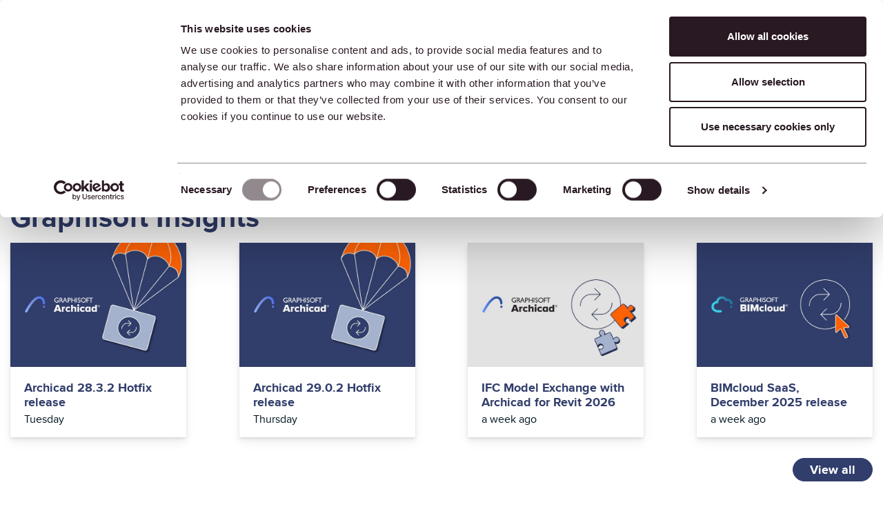

--- FILE ---
content_type: text/html;charset=UTF-8
request_url: https://community.graphisoft.com/t5/International/ct-p/EN?mode=viewprofile&u=25794&sid=8be1d63649088cffb973d89925ff0c6f
body_size: 50156
content:
<!DOCTYPE html><html prefix="og: http://ogp.me/ns#" dir="ltr" lang="en" class="no-js">
	<head>
	
	<title>
	International - Graphisoft Community
</title>
	
	
	<script>(function(w,d,s,l,i){w[l]=w[l]||[];w[l].push({'gtm.start':new Date().getTime(),event:'gtm.js'});var f=d.getElementsByTagName(s)[0],j=d.createElement(s),dl=l!='dataLayer'?'&l='+l:'';j.async=true;j.src='https://www.googletagmanager.com/gtm.js?id='+i+dl;f.parentNode.insertBefore(j,f);})(window,document,'script','dataLayer','GTM-5LDLL7N');</script><script>
    (function(h,o,t,j,a,r){
        h.hj=h.hj||function(){(h.hj.q=h.hj.q||[]).push(arguments)};
        h._hjSettings={hjid:3548917,hjsv:6};
        a=o.getElementsByTagName('head')[0];
        r=o.createElement('script');r.async=1;
        r.src=t+h._hjSettings.hjid+j+h._hjSettings.hjsv;
        a.appendChild(r);
    })(window,document,'https://static.hotjar.com/c/hotjar-','.js?sv=');
  
  const fetchNotificationcount = async () => {
  const url = 'https://community.graphisoft.com/gowhw84577/plugins/custom/graphisoft/graphisoft/get-notificationcount';
  const response = await fetch(url)
  return response.json();
};
</script>

	<meta data-where="6" content="https://community.graphisoft.com/html/@DFA628FBDD90311ED27D78EA527A4753/assets/community-default-image.png" property="og:image"/>



	
	
	
	<meta content="The online Graphisoft Community is a place for architects and AEC industry professionals to find solutions, learn new skills, and connect with peers." name="description"/><meta content="width=device-width, initial-scale=1.0, user-scalable=yes" name="viewport"/><meta content="text/html; charset=UTF-8" http-equiv="Content-Type"/><link href="https://community.graphisoft.com/t5/International/ct-p/EN" rel="canonical"/>
	<meta content="https://community.graphisoft.com/html/assets/community-default-image.png" property="og:image"/><meta content="website" property="og:type"/><meta content="https://community.graphisoft.com/t5/International/ct-p/EN" property="og:url"/><meta content="The online Graphisoft Community is a place for architects and AEC industry professionals to find solutions, learn new skills, and connect with peers. Graphisoft Community has something for everyone: forums, blogs, webinars, news, knowledge base articles, fun challenges... We help each other face our..." property="og:description"/><meta content="International" property="og:title"/>
	
	
		<link class="lia-link-navigation hidden live-links" title="New board topics in International" type="application/rss+xml" rel="alternate" id="link" href="/gowhw84577/rss/Category?category.id=EN&amp;interaction.style=forum"></link>
	
		<link class="lia-link-navigation hidden live-links" title="All board posts in International" type="application/rss+xml" rel="alternate" id="link_0" href="/gowhw84577/rss/Category?category.id=EN&amp;interaction.style=forum&amp;feeds.replies=true"></link>
	
		<link class="lia-link-navigation hidden live-links" title="New knowledge base articles in International" type="application/rss+xml" rel="alternate" id="link_1" href="/gowhw84577/rss/Category?category.id=EN&amp;interaction.style=tkb"></link>
	
		<link class="lia-link-navigation hidden live-links" title="All knowledge base posts in International" type="application/rss+xml" rel="alternate" id="link_2" href="/gowhw84577/rss/Category?category.id=EN&amp;interaction.style=tkb&amp;feeds.replies=true"></link>
	
		<link class="lia-link-navigation hidden live-links" title="New blog articles in International" type="application/rss+xml" rel="alternate" id="link_3" href="/gowhw84577/rss/Category?category.id=EN&amp;interaction.style=blog"></link>
	
		<link class="lia-link-navigation hidden live-links" title="All blog posts in International" type="application/rss+xml" rel="alternate" id="link_4" href="/gowhw84577/rss/Category?category.id=EN&amp;interaction.style=blog&amp;feeds.replies=true"></link>
	
		<link class="lia-link-navigation hidden live-links" title="New idea exchange ideas in International" type="application/rss+xml" rel="alternate" id="link_5" href="/gowhw84577/rss/Category?category.id=EN&amp;interaction.style=idea"></link>
	
		<link class="lia-link-navigation hidden live-links" title="All idea exchange posts in International" type="application/rss+xml" rel="alternate" id="link_6" href="/gowhw84577/rss/Category?category.id=EN&amp;interaction.style=idea&amp;feeds.replies=true"></link>
	
		<link class="lia-link-navigation hidden live-links" title="New contest entry in International" type="application/rss+xml" rel="alternate" id="link_7" href="/gowhw84577/rss/Category?category.id=EN&amp;interaction.style=contest"></link>
	
		<link class="lia-link-navigation hidden live-links" title="All contest posts in International" type="application/rss+xml" rel="alternate" id="link_8" href="/gowhw84577/rss/Category?category.id=EN&amp;interaction.style=contest&amp;feeds.replies=true"></link>
	
		<link class="lia-link-navigation hidden live-links" title="New Questions in International" type="application/rss+xml" rel="alternate" id="link_9" href="/gowhw84577/rss/Category?category.id=EN&amp;interaction.style=qanda"></link>
	
		<link class="lia-link-navigation hidden live-links" title="All Questions, Answers, and Comments in International" type="application/rss+xml" rel="alternate" id="link_10" href="/gowhw84577/rss/Category?category.id=EN&amp;interaction.style=qanda&amp;feeds.replies=true"></link>
	
		<link class="lia-link-navigation hidden live-links" title="New Products" type="application/rss+xml" rel="alternate" id="link_11" href="/gowhw84577/rss/Category?category.id=EN&amp;interaction.style=review"></link>
	
		<link class="lia-link-navigation hidden live-links" title="All Reviews and Comments" type="application/rss+xml" rel="alternate" id="link_12" href="/gowhw84577/rss/Category?category.id=EN&amp;interaction.style=review&amp;feeds.replies=true"></link>
	
		<link class="lia-link-navigation hidden live-links" title="rss.livelink.threads-in-node@place:occasion" type="application/rss+xml" rel="alternate" id="link_13" href="/gowhw84577/rss/Category?category.id=EN&amp;interaction.style=occasion"></link>
	
		<link class="lia-link-navigation hidden live-links" title="rss.livelink.posts-in-node@place:occasion" type="application/rss+xml" rel="alternate" id="link_14" href="/gowhw84577/rss/Category?category.id=EN&amp;interaction.style=occasion&amp;feeds.replies=true"></link>
	
		<link class="lia-link-navigation hidden live-links" title="New media posts in International" type="application/rss+xml" rel="alternate" id="link_15" href="/gowhw84577/rss/Category?category.id=EN&amp;interaction.style=media"></link>
	
		<link class="lia-link-navigation hidden live-links" title="All media posts in International" type="application/rss+xml" rel="alternate" id="link_16" href="/gowhw84577/rss/Category?category.id=EN&amp;interaction.style=media&amp;feeds.replies=true"></link>
	

	
	
	    
            	<link href="/skins/2033728/1421429b4c4332c633331d77ac019d92/graphisoft.css" rel="stylesheet" type="text/css"/>
            
	

	
	
	
	
	<link rel="preload" as="font" href="/html/assets/CustomFontRegular.ttf" type="font/woff" crossorigin fetchpriority="high" />
<link rel="preload" as="font" href="/html/assets/CustomFontMedium.ttf" type="font/woff" crossorigin fetchpriority="high" />
<link rel="preload" as="font" href="/html/assets/CustomFontBold.ttf" type="font/woff" crossorigin fetchpriority="high" />
<link rel="preload" as="font" href="/html/assets/CustomIcons.ttf" type="font/woff" crossorigin fetchpriority="high" />
<link rel="preload" as="font" href="/html/assets/fonts/fontawesome-webfont.woff2?v=4.3.0" type="font/woff2" crossorigin fetchpriority="high" />

<meta name="google-site-verification" content="TooS1gj_6Tyl6_B_EPMpaqY556LTb8aq7a3NPofzONg" />

<meta name='zd-site-verification' content='zy6vqp9a10csu88nvds5mn' />
<meta name='zd-site-verification' content='mt0gum9js5p6mh43fmi0o3' />
<meta name='zd-site-verification' content='6f4supldbpqi720a4z289m' />
<meta name='zd-site-verification' content='on7izyqy8nfnfadrmv27dj' />
<meta name='zd-site-verification' content='b8njtled9q4w074ype6f3' />
<meta name='zd-site-verification' content='l274wewnkbguchqs7l0qh9' />
<meta name='zd-site-verification' content='pp77h7l0uynazvo3hmfk7' />
<meta name='zd-site-verification' content='7eaoha6g393yfocu46fus' />
<meta name='zd-site-verification' content='2kzkab8jqdylikqqkcvtjk' />
<meta name='zd-site-verification' content='jrogkjnai9pxb4x8c8em5r' />
<meta name='zd-site-verification' content='mvnf8xqywuntyx338k4tf' />

<link rel="icon" type="image/png" href="/html/assets/favicon_community_96x96.png" sizes="96x96" fetchpriority="low" />
<link rel="icon" type="image/svg+xml" href="/html/assets/favicon.svg" fetchpriority="low" />
<link rel="shortcut icon" href="/html/assets/favicon.ico" fetchpriority="low" />
<link rel="apple-touch-icon" sizes="180x180" href="/html/assets/apple-touch-icon.png" fetchpriority="low" />
<link rel="icon" type="image/png" sizes="32x32" href="/html/assets/favicon-32x32.png" fetchpriority="low">
<link rel="icon" type="image/png" sizes="16x16" href="/html/assets/favicon-16x16.png" fetchpriority="low">
<link rel="mask-icon" href="/html/assets/safari-pinned-tab.svg" color="#ff6104" fetchpriority="low">
<link rel="manifest" href="/html/assets/site.webmanifest" fetchpriority="low" />
<meta name="msapplication-TileColor" content="#da532c">
<meta name="theme-color" content="#ffffff">


	<script type="application/ld+json">
		{
			"@context": "http://schema.org",
			"@type": "WebSite",
			"name" : "Graphisoft Community",
			"url": "https://community.graphisoft.com/",
			"potentialAction": {
				"@type": "SearchAction",
				"target": "https://community.graphisoft.com/t5/forums/searchpage/tab/message?q={search_term_string}",
				"query-input": "required name=search_term_string"
			}
		}
	</script>

<link rel="search" type="application/opensearchdescription+xml" title="Graphisoft Community Search" href="https://community.graphisoft.com/html/assets/CommunitySearch.xml" fetchpriority="low">

<meta property="og:site_name" content="Graphisoft Community"/>
<meta name="robots" content="max-image-preview:large" />
<meta name="twitter:domain" value="community.graphisoft.com" />
<meta name="twitter:site" content="@Graphisoft" />
<meta name="twitter:url" content="https://community.graphisoft.com/" />
	<meta name="twitter:title" content="Graphisoft Community" />
	<meta name="twitter:description" content="International category" />
	<meta name="twitter:image" content="https://community.graphisoft.com/html/@DFA628FBDD90311ED27D78EA527A4753/assets/community-default-image.png" />
	<meta name="twitter:card" content="summary" />





<script language="javascript" type="text/javascript">
<!--
if("undefined"==typeof LITHIUM)var LITHIUM={};LITHIUM.Loader=function(){var h=[],a=[],b=!1,c=!1;return{onLoad:function(a){"function"===typeof a&&(!0===b?a():h.push(a))},onJsAttached:function(b){"function"===typeof b&&(!0===c?b():a.push(b))},runJsAttached:function(){c=!0;for(var b=0;b<a.length;b++)a[b]()},getOnLoadFunctions:function(){return h},setLoaded:function(){b=!0},isLoaded:function(){return b},isJsAttached:function(){return c}}}();"undefined"===typeof LITHIUM.Components&&(LITHIUM.Components={});LITHIUM.Components.render=function(h,a,b){LITHIUM.Loader.onLoad(function(){var c=LITHIUM.Components.renderUrl(h),k={type:"GET",dataType:"json"};LITHIUM.jQuery.extend(k,b||{});k.hasOwnProperty("url")||LITHIUM.jQuery.extend(k,{url:c});k.data=a;if("object"!==typeof k.data||null===k.data)k.data={};k.data.originalPageName=LITHIUM.Components.ORIGINAL_PAGE_NAME;k.data.originalPageContext=LITHIUM.Components.ORIGINAL_PAGE_CONTEXT;LITHIUM.jQuery.ajax(k)}.bind(this))};
LITHIUM.Components.renderUrl=function(h,a){var b=LITHIUM.Components.RENDER_URL;LITHIUM.jQuery.each({"component-id":h},function(a,h){b=b.replace(new RegExp("#{"+a+"}","g"),h)});"undefined"!==typeof a&&(b+="?"+LITHIUM.jQuery.param(a));return b};
LITHIUM.Components.renderInPlace=function(h,a,b,c){function k(b){var a=document.createElement("div"),c=(new Date).getTime()+Math.floor(1E7*Math.random()+1);a.setAttribute("id",c);b.parentNode.insertBefore(a,b);return c}if(c)var q=c;else!1===LITHIUM.Loader.isLoaded()&&(document.currentScript?q=k(document.currentScript):(c=document.querySelectorAll("script"),1<c.length&&(q=k(c[c.length-1]))));LITHIUM.Loader.onLoad(function(){var c=LITHIUM.jQuery,k=a||{},m=b||{},l=c("#"+q);c.extend(k,{renderedScripts:LITHIUM.RenderedScripts.toString(),
"component-id":h});c.extend(m,{success:function(b){var a=b.content;LITHIUM.AngularSupport.isAngularEnabled()&&(a=LITHIUM.AngularSupport.compile(a));l.replaceWith(a);LITHIUM.AjaxSupport.ScriptsProcessor.handleScriptEvaluation(b);(b=LITHIUM.jQuery(a).attr("id"))&&LITHIUM.jQuery("#"+b).trigger("LITHIUM:ajaxSuccess:renderInPlace",{componentId:h})},error:function(a,c,h){0===a.readyState||0===a.status?l.html(""):l.html('\x3cspan class\x3d"lia-ajax-error-text"\x3e'+b.errorMessage+"\x3c/span\x3e");l.removeClass(LITHIUM.Css.BASE_LAZY_LOAD).removeClass("lia-fa-spin")}});
l&&LITHIUM.Components.render(h,k,m)}.bind(this))};/*
 modernizr v3.3.1
 Build https://modernizr.com/download?-exiforientation-filereader-flash-setclasses-dontmin

 Copyright (c)
  Faruk Ates
  Paul Irish
  Alex Sexton
  Ryan Seddon
  Patrick Kettner
  Stu Cox
  Richard Herrera

 MIT License
 {
      "name": "EXIF Orientation",
      "property": "exiforientation",
      "tags": ["image"],
      "builderAliases": ["exif_orientation"],
      "async": true,
      "authors": ["Paul Sayre"],
      "notes": [{
        "name": "Article by Dave Perrett",
        "href": "http://recursive-design.com/blog/2012/07/28/exif-orientation-handling-is-a-ghetto/"
      },{
        "name": "Article by Calvin Hass",
        "href": "http://www.impulseadventure.com/photo/exif-orientation.html"
      }]
    }
    ! {
      "name": "Flash",
      "property": "flash",
      "tags": ["flash"],
      "polyfills": ["shumway"]
      }
      ! {
      "name": "File API",
      "property": "filereader",
      "caniuse": "fileapi",
      "notes": [{
        "name": "W3C Working Draft",
        "href": "https://www.w3.org/TR/FileAPI/"
      }],
      "tags": ["file"],
      "builderAliases": ["file_api"],
      "knownBugs": ["Will fail in Safari 5 due to its lack of support for the standards defined FileReader object"]
    }
    !*/
LITHIUM.LiModernizr=function(){(function(h,a,b){function c(e){var a=n.className,b=d._config.classPrefix||"";r&&(a=a.baseVal);d._config.enableJSClass&&(a=a.replace(new RegExp("(^|\\s)"+b+"no-js(\\s|$)"),"$1"+b+"js$2"));d._config.enableClasses&&(a+=" "+b+e.join(" "+b),r?n.className.baseVal=a:n.className=a)}function k(){return"function"!==typeof a.createElement?a.createElement(arguments[0]):r?a.createElementNS.call(a,"http://www.w3.org/2000/svg",arguments[0]):a.createElement.apply(a,arguments)}function q(){var e=
a.body;e||(e=k(r?"svg":"body"),e.fake=!0);return e}function p(a,b){if("object"==typeof a)for(var e in a)u(a,e)&&p(e,a[e]);else{a=a.toLowerCase();e=a.split(".");var f=d[e[0]];2==e.length&&(f=f[e[1]]);if("undefined"!=typeof f)return d;b="function"==typeof b?b():b;1==e.length?d[e[0]]=b:(!d[e[0]]||d[e[0]]instanceof Boolean||(d[e[0]]=new Boolean(d[e[0]])),d[e[0]][e[1]]=b);c([(b&&0!=b?"":"no-")+e.join("-")]);d._trigger(a,b)}return d}var t=[],m=[],l={_version:"3.3.1",_config:{classPrefix:"",enableClasses:!0,
enableJSClass:!0,usePrefixes:!0},_q:[],on:function(a,b){var e=this;setTimeout(function(){b(e[a])},0)},addTest:function(a,b,c){m.push({name:a,fn:b,options:c})},addAsyncTest:function(a){m.push({name:null,fn:a})}},d=function(){};d.prototype=l;d=new d;var n=a.documentElement,r="svg"===n.nodeName.toLowerCase(),u;(function(){var a={}.hasOwnProperty;u="undefined"!==typeof a&&"undefined"!==typeof a.call?function(b,e){return a.call(b,e)}:function(a,b){return b in a&&"undefined"===typeof a.constructor.prototype[b]}})();
l._l={};l.on=function(a,b){this._l[a]||(this._l[a]=[]);this._l[a].push(b);d.hasOwnProperty(a)&&setTimeout(function(){d._trigger(a,d[a])},0)};l._trigger=function(a,b){if(this._l[a]){var e=this._l[a];setTimeout(function(){var a;for(a=0;a<e.length;a++){var c=e[a];c(b)}},0);delete this._l[a]}};d._q.push(function(){l.addTest=p});d.addAsyncTest(function(){LITHIUM.Loader.onLoad(function(){var b=a.createElement("img");b.onerror=function(){p("exiforientation",!1,{aliases:["exif-orientation"]});a.body.removeChild(b)};
b.onload=function(){p("exiforientation",2!==b.width,{aliases:["exif-orientation"]});a.body.removeChild(b)};b.src="[data-uri]\x3d\x3d";
a.body&&(b.setAttribute("style","position: absolute; left: -9999;"),a.body.appendChild(b))})});d.addAsyncTest(function(){var b=function(a){n.contains(a)||n.appendChild(a)},c=function(a,b){var c=!!a;c&&(c=new Boolean(c),c.blocked="blocked"===a);p("flash",function(){return c});if(b&&g.contains(b)){for(;b.parentNode!==g;)b=b.parentNode;g.removeChild(b)}};try{var d="ActiveXObject"in h&&"Pan"in new h.ActiveXObject("ShockwaveFlash.ShockwaveFlash")}catch(v){}if(!("plugins"in navigator&&"Shockwave Flash"in
navigator.plugins||d)||r)c(!1);else{var f=k("embed"),g=q(),l;f.type="application/x-shockwave-flash";g.appendChild(f);if("Pan"in f||d){var m=function(){b(g);if(!n.contains(g))return g=a.body||g,f=k("embed"),f.type="application/x-shockwave-flash",g.appendChild(f),setTimeout(m,1E3);n.contains(f)?(l=f.style.cssText,""!==l?c("blocked",f):c(!0,f)):c("blocked");g.fake&&g.parentNode&&g.parentNode.removeChild(g)};setTimeout(m,10)}else b(g),c("blocked",f),g.fake&&g.parentNode&&g.parentNode.removeChild(g)}});
d.addTest("filereader",!!(h.File&&h.FileList&&h.FileReader));(function(){var a,b;for(b in m)if(m.hasOwnProperty(b)){var c=[];var f=m[b];if(f.name&&(c.push(f.name.toLowerCase()),f.options&&f.options.aliases&&f.options.aliases.length))for(a=0;a<f.options.aliases.length;a++)c.push(f.options.aliases[a].toLowerCase());f="function"===typeof f.fn?f.fn():f.fn;for(a=0;a<c.length;a++){var g=c[a];g=g.split(".");1===g.length?d[g[0]]=f:(!d[g[0]]||d[g[0]]instanceof Boolean||(d[g[0]]=new Boolean(d[g[0]])),d[g[0]][g[1]]=
f);t.push((f?"":"no-")+g.join("-"))}}})();c(t);delete l.addTest;delete l.addAsyncTest;for(b=0;b<d._q.length;b++)d._q[b]();LITHIUM.Modernizr=d})(window,document)}();(function(){LITHIUM.Globals=function(){var h={};return{preventGlobals:function(a){for(var b=0;b<a.length;b++){var c=a[b];c in window&&void 0!==window[c]&&(h[c]=window[c],window[c]=void 0)}},restoreGlobals:function(a){for(var b=0;b<a.length;b++){var c=a[b];h.hasOwnProperty(c)&&(window[c]=h[c])}}}}()})();(function(h){Element.prototype.matches||(Element.prototype.matches=Element.prototype.msMatchesSelector||Element.prototype.webkitMatchesSelector);Element.prototype.closest||(Element.prototype.closest=function(a){var b=this;do{if(b.matches(a))return b;b=b.parentElement||b.parentNode}while(null!==b&&1===b.nodeType);return null})})(LITHIUM.jQuery);window.FileAPI = { jsPath: '/html/assets/js/vendor/ng-file-upload-shim/' };
LITHIUM.PrefetchData = {"Components":{"community.widget.metrics-display":{"instances":[{"metricsCall":{"result":{"data":{"size":1,"list_item_type":"metric","type":"metrics","items":[{"id":"completed_registrations","type":"metric","value":125460}]},"successful":true}}},{"metricsCall":{"result":{"data":{"size":1,"list_item_type":"metric","type":"metrics","items":[{"id":"net_overall_posts","type":"metric","value":584669}]},"successful":true}}}]}},"commonResults":{}};
;(function(){
LITHIUM.TextData = {
  li: {
    common: {
      Feedback: {
        closeAriaLabel: function(d) { return "Close feedback banner"; }
      }
    },
    community: {
      MetricsDisplay: {
        "default": {
          text: function(d) { return "<span class=\"lia-vitality-value\">" + d.metric + "</span><span class=\"lia-vitality-key\">" + d.metricName + "</span>"; }
        },
        net_overall_posts: {
          text: function(d) { return "<span class=\"lia-vitality-value\">" + d.metric + "</span><span class=\"lia-vitality-key\">posts</span>"; }
        },
        net_accepted_solutions: {
          text: function(d) { return "li.community.metrics-display.net-accepted-solutions.text"; }
        },
        net_kudos_weight: {
          text: function(d) { return "<span class=\"lia-vitality-value\">" + d.metric + "</span><span class=\"lia-vitality-key\">kudos</span>"; }
        },
        completed_registrations_computed: {
          text: function(d) { return "<span class=\"lia-vitality-value\">" + d.metric + "</span><span class=\"lia-vitality-key\">members</span>"; }
        },
        completed_registrations: {
          text: function(d) { return "<span class=\"lia-vitality-value\">" + d.metric + "</span><span class=\"lia-vitality-key\">members</span>"; }
        },
        overall_replies: {
          text: function(d) { return "<span class=\"lia-vitality-value\">" + d.metric + "</span><span class=\"lia-vitality-key\">replies</span>"; }
        }
      }
    }
  }
};LITHIUM.Limuirs = LITHIUM.Limuirs || {}; 
        LITHIUM.Limuirs.logLevel = "error"; 
        LITHIUM.Limuirs.getChunkURL = function(){ return "https:\u002F\u002Flimuirs-assets.lithium.com\u002Fassets\u002F"}; 
        LITHIUM.Limuirs.preloadPaths = [];;LITHIUM.release = "25.11"})();
LITHIUM.DEBUG = false;
LITHIUM.CommunityJsonObject = {
  "Validation" : {
    "image.description" : {
      "min" : 0,
      "max" : 1000,
      "isoneof" : [ ],
      "type" : "string"
    },
    "tkb.toc_maximum_heading_level" : {
      "min" : 1,
      "max" : 6,
      "isoneof" : [ ],
      "type" : "integer"
    },
    "tkb.toc_heading_list_style" : {
      "min" : 0,
      "max" : 50,
      "isoneof" : [
        "disc",
        "circle",
        "square",
        "none"
      ],
      "type" : "string"
    },
    "blog.toc_maximum_heading_level" : {
      "min" : 1,
      "max" : 6,
      "isoneof" : [ ],
      "type" : "integer"
    },
    "tkb.toc_heading_indent" : {
      "min" : 5,
      "max" : 50,
      "isoneof" : [ ],
      "type" : "integer"
    },
    "blog.toc_heading_indent" : {
      "min" : 5,
      "max" : 50,
      "isoneof" : [ ],
      "type" : "integer"
    },
    "blog.toc_heading_list_style" : {
      "min" : 0,
      "max" : 50,
      "isoneof" : [
        "disc",
        "circle",
        "square",
        "none"
      ],
      "type" : "string"
    }
  },
  "User" : {
    "settings" : {
      "imageupload.legal_file_extensions" : "*.jpg;*.JPG;*.jpeg;*.JPEG;*.gif;*.GIF;*.png;*.PNG; *.webm;*.svg;*.SVG",
      "config.enable_avatar" : true,
      "integratedprofile.show_klout_score" : true,
      "layout.sort_view_by_last_post_date" : true,
      "layout.friendly_dates_enabled" : true,
      "profileplus.allow.anonymous.scorebox" : false,
      "tkb.message_sort_default" : "topicPublishDate",
      "layout.format_pattern_date" : "yyyy-MM-dd",
      "config.require_search_before_post" : "off",
      "isUserLinked" : false,
      "integratedprofile.cta_add_topics_dismissal_timestamp" : -1,
      "layout.message_body_image_max_size" : 1000,
      "profileplus.everyone" : false,
      "integratedprofile.cta_connect_wide_dismissal_timestamp" : -1,
      "blog.toc_maximum_heading_level" : "2",
      "integratedprofile.hide_social_networks" : false,
      "blog.toc_heading_indent" : "15",
      "contest.entries_per_page_num" : 20,
      "layout.messages_per_page_linear" : 10,
      "integratedprofile.cta_manage_topics_dismissal_timestamp" : -1,
      "profile.shared_profile_test_group" : false,
      "integratedprofile.cta_personalized_feed_dismissal_timestamp" : -1,
      "integratedprofile.curated_feed_size" : 10,
      "contest.one_kudo_per_contest" : false,
      "integratedprofile.enable_social_networks" : false,
      "integratedprofile.my_interests_dismissal_timestamp" : -1,
      "profile.language" : "en",
      "layout.friendly_dates_max_age_days" : 31,
      "layout.threading_order" : "thread_ascending",
      "blog.toc_heading_list_style" : "disc",
      "useRecService" : false,
      "layout.module_welcome" : "<h2>Stay informed. Get help. Share your knowledge.<\/h2>",
      "imageupload.max_uploaded_images_per_upload" : 100,
      "imageupload.max_uploaded_images_per_user" : 10000,
      "integratedprofile.connect_mode" : "",
      "tkb.toc_maximum_heading_level" : "2",
      "tkb.toc_heading_list_style" : "disc",
      "sharedprofile.show_hovercard_score" : true,
      "config.search_before_post_scope" : "community",
      "tkb.toc_heading_indent" : "15",
      "p13n.cta.recommendations_feed_dismissal_timestamp" : -1,
      "imageupload.max_file_size" : 75000,
      "layout.show_batch_checkboxes" : false,
      "integratedprofile.cta_connect_slim_dismissal_timestamp" : -1
    },
    "isAnonymous" : true,
    "policies" : {
      "image-upload.process-and-remove-exif-metadata" : false
    },
    "registered" : false,
    "emailRef" : "",
    "id" : -1,
    "login" : "Anonymous"
  },
  "Server" : {
    "communityPrefix" : "/gowhw84577",
    "nodeChangeTimeStamp" : 1766053351419,
    "tapestryPrefix" : "/t5",
    "deviceMode" : "DESKTOP",
    "responsiveDeviceMode" : "DESKTOP",
    "membershipChangeTimeStamp" : "0",
    "version" : "25.11",
    "branch" : "25.11-release",
    "showTextKeys" : false
  },
  "Config" : {
    "phase" : "prod",
    "integratedprofile.cta.reprompt.delay" : 30,
    "profileplus.tracking" : {
      "profileplus.tracking.enable" : false,
      "profileplus.tracking.click.enable" : false,
      "profileplus.tracking.impression.enable" : false
    },
    "app.revision" : "2512090445-sd910d89e3f-b9",
    "navigation.manager.community.structure.limit" : "1000"
  },
  "Activity" : {
    "Results" : [ ]
  },
  "NodeContainer" : {
    "viewHref" : "https://community.graphisoft.com/t5/International/ct-p/EN",
    "description" : "The online Graphisoft Community is a place for architects and AEC industry professionals to find solutions, learn new skills, and connect with peers. \r\nGraphisoft Community has something for everyone: forums, blogs, webinars, news, knowledge base articles, fun challenges...  We help each other face our work challenges with confidence and grow as professionals.",
    "id" : "EN",
    "shortTitle" : "Graphisoft Community (INT)",
    "title" : "International",
    "nodeType" : "category"
  },
  "Page" : {
    "skins" : [
      "graphisoft",
      "theme_hermes",
      "responsive_peak"
    ],
    "authUrls" : {
      "loginUrl" : "https://graphisoftid.graphisoft.com/Account/ServiceLogin?Application=Community&Language=en&ReturnUrl=https%3A%2F%2Fcommunity.graphisoft.com%2Ft5%2FInternational%2Fct-p%2FEN",
      "loginUrlNotRegistered" : "https://graphisoftid.graphisoft.com/Account/ServiceLogin?Application=Community&Language=en&Reason=notregistered&ReturnUrl=https%3A%2F%2Fcommunity.graphisoft.com%2Ft5%2FInternational%2Fct-p%2FEN",
      "loginUrlNotRegisteredDestTpl" : "https://graphisoftid.graphisoft.com/Account/ServiceLogin?Application=Community&Language=en&Reason=notregistered&ReturnUrl=%7B%7BdestUrl%7D%7D"
    },
    "name" : "CategoryPage",
    "rtl" : false,
    "object" : {
      "viewHref" : "/t5/International/ct-p/EN",
      "id" : "EN",
      "page" : "CategoryPage",
      "type" : "Category"
    }
  },
  "WebTracking" : {
    "Activities" : { },
    "path" : "Community:Graphisoft Community/Category:Graphisoft Community (INT)"
  },
  "Feedback" : {
    "targeted" : { }
  },
  "Seo" : {
    "markerEscaping" : {
      "pathElement" : {
        "prefix" : "@",
        "match" : "^[0-9][0-9]$"
      },
      "enabled" : false
    }
  },
  "TopLevelNode" : {
    "viewHref" : "https://community.graphisoft.com/t5/International/ct-p/EN",
    "description" : "The online Graphisoft Community is a place for architects and AEC industry professionals to find solutions, learn new skills, and connect with peers. \r\nGraphisoft Community has something for everyone: forums, blogs, webinars, news, knowledge base articles, fun challenges...  We help each other face our work challenges with confidence and grow as professionals.",
    "id" : "EN",
    "shortTitle" : "Graphisoft Community (INT)",
    "title" : "International",
    "nodeType" : "category"
  },
  "Community" : {
    "viewHref" : "https://community.graphisoft.com/",
    "integratedprofile.lang_code" : "en",
    "integratedprofile.country_code" : "US",
    "id" : "gowhw84577",
    "shortTitle" : "Graphisoft Community",
    "title" : "Graphisoft Community"
  },
  "CoreNode" : {
    "viewHref" : "https://community.graphisoft.com/t5/International/ct-p/EN",
    "settings" : { },
    "description" : "The online Graphisoft Community is a place for architects and AEC industry professionals to find solutions, learn new skills, and connect with peers. \r\nGraphisoft Community has something for everyone: forums, blogs, webinars, news, knowledge base articles, fun challenges...  We help each other face our work challenges with confidence and grow as professionals.",
    "id" : "EN",
    "shortTitle" : "Graphisoft Community (INT)",
    "title" : "International",
    "nodeType" : "category",
    "ancestors" : [
      {
        "viewHref" : "https://community.graphisoft.com/",
        "description" : "The online Graphisoft Community is a place for architects and AEC industry professionals to find solutions, learn new skills, and connect with peers. \r\nGraphisoft Community has something for everyone: forums, blogs, webinars, news, knowledge base articles, fun challenges...  We help each other face our work challenges with confidence and grow as professionals.",
        "id" : "gowhw84577",
        "shortTitle" : "Graphisoft Community",
        "title" : "Graphisoft Community",
        "nodeType" : "Community"
      }
    ]
  }
};
LITHIUM.Components.RENDER_URL = "/t5/util/componentrenderpage/component-id/#{component-id}?render_behavior=raw";
LITHIUM.Components.ORIGINAL_PAGE_NAME = 'community/CategoryPage';
LITHIUM.Components.ORIGINAL_PAGE_ID = 'CategoryPage';
LITHIUM.Components.ORIGINAL_PAGE_CONTEXT = '[base64].';
LITHIUM.Css = {
  "BASE_DEFERRED_IMAGE" : "lia-deferred-image",
  "BASE_BUTTON" : "lia-button",
  "BASE_SPOILER_CONTAINER" : "lia-spoiler-container",
  "BASE_TABS_INACTIVE" : "lia-tabs-inactive",
  "BASE_TABS_ACTIVE" : "lia-tabs-active",
  "BASE_AJAX_REMOVE_HIGHLIGHT" : "lia-ajax-remove-highlight",
  "BASE_FEEDBACK_SCROLL_TO" : "lia-feedback-scroll-to",
  "BASE_FORM_FIELD_VALIDATING" : "lia-form-field-validating",
  "BASE_FORM_ERROR_TEXT" : "lia-form-error-text",
  "BASE_FEEDBACK_INLINE_ALERT" : "lia-panel-feedback-inline-alert",
  "BASE_BUTTON_OVERLAY" : "lia-button-overlay",
  "BASE_TABS_STANDARD" : "lia-tabs-standard",
  "BASE_AJAX_INDETERMINATE_LOADER_BAR" : "lia-ajax-indeterminate-loader-bar",
  "BASE_AJAX_SUCCESS_HIGHLIGHT" : "lia-ajax-success-highlight",
  "BASE_CONTENT" : "lia-content",
  "BASE_JS_HIDDEN" : "lia-js-hidden",
  "BASE_AJAX_LOADER_CONTENT_OVERLAY" : "lia-ajax-loader-content-overlay",
  "BASE_FORM_FIELD_SUCCESS" : "lia-form-field-success",
  "BASE_FORM_WARNING_TEXT" : "lia-form-warning-text",
  "BASE_FORM_FIELDSET_CONTENT_WRAPPER" : "lia-form-fieldset-content-wrapper",
  "BASE_AJAX_LOADER_OVERLAY_TYPE" : "lia-ajax-overlay-loader",
  "BASE_FORM_FIELD_ERROR" : "lia-form-field-error",
  "BASE_SPOILER_CONTENT" : "lia-spoiler-content",
  "BASE_FORM_SUBMITTING" : "lia-form-submitting",
  "BASE_EFFECT_HIGHLIGHT_START" : "lia-effect-highlight-start",
  "BASE_FORM_FIELD_ERROR_NO_FOCUS" : "lia-form-field-error-no-focus",
  "BASE_EFFECT_HIGHLIGHT_END" : "lia-effect-highlight-end",
  "BASE_SPOILER_LINK" : "lia-spoiler-link",
  "FACEBOOK_LOGOUT" : "lia-component-users-action-logout",
  "BASE_DISABLED" : "lia-link-disabled",
  "FACEBOOK_SWITCH_USER" : "lia-component-admin-action-switch-user",
  "BASE_FORM_FIELD_WARNING" : "lia-form-field-warning",
  "BASE_AJAX_LOADER_FEEDBACK" : "lia-ajax-loader-feedback",
  "BASE_AJAX_LOADER_OVERLAY" : "lia-ajax-loader-overlay",
  "BASE_LAZY_LOAD" : "lia-lazy-load"
};
LITHIUM.noConflict = true;
LITHIUM.useCheckOnline = false;
LITHIUM.RenderedScripts = [
  "jquery.tools.tooltip-1.2.6.js",
  "jquery.hoverIntent-r6.js",
  "ElementQueries.js",
  "PolyfillsAll.js",
  "jquery.ui.resizable.js",
  "jquery.css-data-1.0.js",
  "ActiveCast3.js",
  "jquery.tmpl-1.1.1.js",
  "ElementMethods.js",
  "Link.js",
  "jquery.lithium-selector-extensions.js",
  "SpoilerToggle.js",
  "LiModernizr.js",
  "jquery.effects.core.js",
  "jquery.scrollTo.js",
  "jquery.ajax-cache-response-1.0.js",
  "jquery.function-utils-1.0.js",
  "jquery.fileupload.js",
  "jquery.ui.draggable.js",
  "Events.js",
  "DeferredImages.js",
  "Cache.js",
  "SearchForm.js",
  "jquery.effects.slide.js",
  "InformationBox.js",
  "jquery.viewport-1.0.js",
  "AutoComplete.js",
  "ResizeSensor.js",
  "UserListActual.js",
  "jquery.delayToggle-1.0.js",
  "Lithium.js",
  "limuirs-25_7-vendors~main.5ef86aa8c72fe4cbb8d6.js",
  "jquery.clone-position-1.0.js",
  "jquery.ui.widget.js",
  "SearchAutoCompleteToggle.js",
  "json2.js",
  "Loader.js",
  "Sandbox.js",
  "Forms.js",
  "Auth.js",
  "ForceLithiumJQuery.js",
  "NoConflict.js",
  "jquery.autocomplete.js",
  "Tooltip.js",
  "jquery.ui.dialog.js",
  "jquery.ui.mouse.js",
  "jquery.position-toggle-1.0.js",
  "HelpIcon.js",
  "Namespace.js",
  "jquery.iframe-transport.js",
  "Video.js",
  "jquery.placeholder-2.0.7.js",
  "jquery.ui.core.js",
  "Placeholder.js",
  "Throttle.js",
  "Text.js",
  "jquery.ui.position.js",
  "DataHandler.js",
  "jquery.blockui.js",
  "limuirs-25_7-main.4901f9852c8aa75754e9.js",
  "jquery.appear-1.1.1.js",
  "AjaxFeedback.js",
  "jquery.iframe-shim-1.0.js",
  "Components.js",
  "prism.js",
  "Globals.js",
  "jquery.js",
  "AjaxSupport.js",
  "jquery.json-2.6.0.js",
  "PartialRenderProxy.js"
];(function(){LITHIUM.AngularSupport=function(){function g(a,c){a=a||{};for(var b in c)"[object object]"===Object.prototype.toString.call(c[b])?a[b]=g(a[b],c[b]):a[b]=c[b];return a}var d,f,b={coreModule:"li.community",coreModuleDeps:[],noConflict:!0,bootstrapElementSelector:".lia-page .min-width .lia-content",bootstrapApp:!0,debugEnabled:!1,useCsp:!0,useNg2:!1},k=function(){var a;return function(b){a||(a=document.createElement("a"));a.href=b;return a.href}}();LITHIUM.Angular={};return{preventGlobals:LITHIUM.Globals.preventGlobals,
restoreGlobals:LITHIUM.Globals.restoreGlobals,init:function(){var a=[],c=document.querySelector(b.bootstrapElementSelector);a.push(b.coreModule);b.customerModules&&0<b.customerModules.length&&a.concat(b.customerModules);b.useCsp&&(c.setAttribute("ng-csp","no-unsafe-eval"),c.setAttribute("li-common-non-bindable",""));d=LITHIUM.angular.module(b.coreModule,b.coreModuleDeps);d.config(["$locationProvider","$provide","$injector","$logProvider","$compileProvider","$qProvider","$anchorScrollProvider",function(a,
c,e,d,f,g,h){h.disableAutoScrolling();h=document.createElement("base");h.setAttribute("href",k(location));document.getElementsByTagName("head")[0].appendChild(h);window.history&&window.history.pushState&&a.html5Mode({enabled:!0,requireBase:!0,rewriteLinks:!1}).hashPrefix("!");d.debugEnabled(b.debugEnabled);f.debugInfoEnabled(b.debugEnabled);e.has("$uibModal")&&c.decorator("$uibModal",["$delegate",function(a){var b=a.open;a.open=function(a){a.backdropClass=(a.backdropClass?a.backdropClass+" ":"")+
"lia-modal-backdrop";a.windowClass=(a.windowClass?a.windowClass+" ":"")+"lia-modal-window";return b(a)};return a}]);e.has("uibDropdownConfig")&&(e.get("uibDropdownConfig").openClass="lia-dropdown-open");e.has("uibButtonConfig")&&(e.get("uibButtonConfig").activeClass="lia-link-active");g.errorOnUnhandledRejections(!1)}]);if(b.bootstrapApp)f=b.useNg2?LITHIUM.Angular.upgradeAdapter.bootstrap(c,a):LITHIUM.angular.bootstrap(c,a);else LITHIUM.Loader.onLoad(function(){f=LITHIUM.angular.element(c).injector()});
LITHIUM.Angular.app=d},compile:function(a){void 0===a&&(a=document.querySelector(b.bootstrapElementSelector));var c;if(void 0===a||""===a)return a;f.invoke(["$rootScope","$compile",function(b,d){try{var e=LITHIUM.angular.element(a)}catch(l){e=LITHIUM.angular.element("\x3cli:safe-wrapper\x3e"+a+"\x3c/li:safe-wrapper\x3e")}e.attr("li-common-non-bindable","");c=d(e)(b);b.$digest()}]);return c},isAngularEnabled:function(){return void 0!==d},updateLocationUrl:function(a,b){f.invoke(["$location","$rootScope",
"$browser",function(c,d,e){a=""===a?"?":a;c.url(a,b);d.$apply()}])},setOptions:function(a){return g(b,a)},getOptions:function(){return b},initGlobal:function(a){LITHIUM.angular=a;b.useNg2&&(LITHIUM.Angular.upgradeAdapter=new ng.upgrade.UpgradeAdapter)}}}()})();(function(){LITHIUM.ScriptLoader=function(){function d(a){a in e||(e[a]={loaded:!1});return e[a]}function f(){g.filter(function(a){return!a.loaded}).forEach(function(a){var b=!0;a.labels.forEach(function(a){!1===d(a).loaded&&(b=!1)});b&&(a.loaded=!0,a.callback())})}var e={},g=[];return{load:function(a){a.forEach(function(a){var b=document.getElementsByTagName("head")[0]||document.documentElement,c=document.createElement("script");c.src=a.url;c.async=!1;a.crossorigin&&a.integrity&&(c.setAttribute("crossorigin",
a.crossorigin),c.setAttribute("integrity",a.integrity));b.insertBefore(c,b.firstChild);d(a.label)})},setLoaded:function(a){d(a).loaded=!0;f()},ready:function(a,b){g.push({labels:a,callback:b,loaded:!1});f()}}}()})();LITHIUM.ScriptLoader.load([{"name":"lia-scripts-common-min.js","label":"common","url":"/t5/scripts/1D4C62C376A0F9FA355F0AB97B1DC43F/lia-scripts-common-min.js"},{"name":"lia-scripts-body-min.js","label":"body","url":"/t5/scripts/57AC6B707D428FBBF930C08844479A9D/lia-scripts-body-min.js"},{"name":"lia-scripts-angularjs-min.js","label":"angularjs","url":"/t5/scripts/00A777938B56ECCE5DB9E6C80A2C3591/lia-scripts-angularjs-min.js"},{"name":"lia-scripts-angularjsModules-min.js","label":"angularjsModules","url":"/t5/scripts/FBB1EAEC8C050EF99221473F3B1B18ED/lia-scripts-angularjsModules-min.js"},{"name":"limuirs-25_7-vendors~main.5ef86aa8c72fe4cbb8d6.js","label":"external","url":"https://limuirs-assets.lithium.com/assets/limuirs-25_7-vendors~main.5ef86aa8c72fe4cbb8d6.js"},{"name":"limuirs-25_7-main.4901f9852c8aa75754e9.js","label":"external","url":"https://limuirs-assets.lithium.com/assets/limuirs-25_7-main.4901f9852c8aa75754e9.js"}]);
// -->
</script></head>
	<body class="lia-user-status-anonymous CategoryPage lia-body lia-a11y" id="lia-body">
	
	
	<div id="660-159-4" class="ServiceNodeInfoHeader">
</div>
	
	
	
	

	<div class="lia-page">
		<center>
			
				<div class="core-EN 
		core-ancestor-gowhw84577 
		

">
					
	
	<div class="MinimumWidthContainer">
		<div class="min-width-wrapper">
			<div class="min-width">		
				
						<div class="lia-content">
                            
							
							
							
		
	<div class="lia-quilt lia-quilt-category-page-home-page lia-quilt-layout-custom-landing-page-two-column lia-top-quilt">
	<div class="lia-quilt-row lia-quilt-row-header">
		<div class="lia-quilt-column lia-quilt-column-24 lia-quilt-column-single lia-quilt-column-common-header">
			<div class="lia-quilt-column-alley lia-quilt-column-alley-single">
	
		
			<div class="lia-quilt lia-quilt-header lia-quilt-layout-custom-community-header lia-component-quilt-header">
	<div class="lia-quilt-row lia-quilt-row-header-top">
		<div class="lia-quilt-column lia-quilt-column-24 lia-quilt-column-single lia-quilt-column-header-top-content">
			<div class="lia-quilt-column-alley lia-quilt-column-alley-single">
	
		<div class="custom-community-header-left">
			
		
			<div class="lia-slide-out-nav-menu lia-component-common-widget-slide-out-nav-menu">
    <button li-bindable="" li-common-element-hook="navMenuTriggerElement" class="lia-slide-menu-trigger lia-slide-out-nav-menu-wrapper">
        <div ng-non-bindable="" class="lia-slide-out-nav-menu-title">
            Browse
        </div>
    </button>
    <li:common-slide-menu li-bindable="" trigger-element="navMenuTriggerElement" li-direction="left" style="display:none">
        <div class="lia-quilt lia-quilt-navigation-slide-out-menu lia-quilt-layout-one-column">
	<div class="lia-quilt-row lia-quilt-row-header">
		<div class="lia-quilt-column lia-quilt-column-24 lia-quilt-column-single lia-quilt-column-common-header lia-mark-empty">
			
		</div>
	</div><div class="lia-quilt-row lia-quilt-row-main">
		<div class="lia-quilt-column lia-quilt-column-24 lia-quilt-column-single lia-quilt-column-main-content">
			<div class="lia-quilt-column-alley lia-quilt-column-alley-single">
	
		
			<li:community-navigation class="lia-component-community-widget-navigation" li-bindable="" li-instance="0" componentId="community.widget.navigation" mode="default"></li:community-navigation>
		
	
	
</div>
		</div>
	</div><div class="lia-quilt-row lia-quilt-row-footer">
		<div class="lia-quilt-column lia-quilt-column-24 lia-quilt-column-single lia-quilt-column-common-footer lia-mark-empty">
			
		</div>
	</div>
</div>
    </li:common-slide-menu>
</div>
		
			<div class="custom-community-header-logo">
<a href="https://www.graphisoft.com">
<svg xmlns="http://www.w3.org/2000/svg" width="164" height="48" fill="none" viewBox="0 0 164 48"><g fill="#231f20" clip-path="url(#a)"><path d="m128.696 36.184.418.102c-.089.335-.246.598-.478.773a.6.6 0 0 1-.142.087 1.4 1.4 0 0 1-.703.175c-.344 0-.62-.065-.837-.204a1.3 1.3 0 0 1-.493-.59 2.1 2.1 0 0 1-.172-.832c0-.32.067-.605.186-.845a1.5 1.5 0 0 1 .232-.321 1 1 0 0 1 .239-.175c.03-.015.045-.036.075-.058.232-.124.494-.19.77-.19q.485 0 .8.24c.217.161.366.38.456.664l-.411.095c-.075-.226-.18-.394-.322-.496a.88.88 0 0 0-.53-.153q-.369 0-.613.175c-.015.007-.023.022-.03.03a.9.9 0 0 0-.314.43c-.067.189-.097.393-.097.597q-.002.396.119.693a.88.88 0 0 0 .367.444q.246.144.538.146a.93.93 0 0 0 .598-.196c.172-.132.284-.329.344-.591m-12.738-2.012-.763 2.158-.172.495q-.047-.153-.149-.459l-.755-2.202h-.636v3.106h.404v-2.639l.92 2.64h.381l.927-2.596v2.595h.403v-3.106zm4.261 0v.364h1.046v2.742h.419v-2.734h1.054v-.365zm4.941 1.465q-.189-.087-.703-.197-.514-.109-.635-.218a.35.35 0 0 1-.12-.278c0-.123.06-.24.172-.328.12-.087.299-.138.553-.138q.373 0 .553.153.191.151.225.445l.403-.03a.9.9 0 0 0-.157-.488.85.85 0 0 0-.418-.328 1.7 1.7 0 0 0-.628-.11q-.325.002-.583.103a1 1 0 0 0-.232.131.5.5 0 0 0-.105.117c-.022.022-.044.036-.059.065a.8.8 0 0 0-.135.438c0 .146.037.27.112.386a.9.9 0 0 0 .337.292q.177.087.613.197c.291.065.485.116.568.153.134.05.224.109.284.182q.089.111.089.255 0 .142-.089.263a.56.56 0 0 1-.277.19c-.12.043-.262.072-.426.072-.179 0-.344-.03-.486-.095a.73.73 0 0 1-.321-.24.9.9 0 0 1-.135-.38l-.396.037c.007.204.067.394.172.561.112.168.261.285.456.372.194.08.433.124.725.124.224 0 .434-.044.613-.124.09-.044.172-.087.239-.146a1.2 1.2 0 0 0 .18-.197.8.8 0 0 0 .142-.466.76.76 0 0 0-.135-.445c-.075-.138-.209-.24-.396-.328m-7.386.219h1.757v-.365h-1.764v-.947h1.876v-.365h-2.302v3.106h2.377v-.365h-1.959v-1.064zm-12.349 1.422h-.478l-.374-.941h-1.331l-.351.94h-.449l1.226-3.105h.456zm-1.54-2.778a3.5 3.5 0 0 1-.172.59l-.351.912h1.076l-.329-.86a6 6 0 0 1-.224-.642m5.248-.328v2.435l-1.675-2.435h-.433v3.106h.403v-2.436l1.675 2.443h.433v-3.106zm1.689 1.684h1.757v-.365h-1.764v-.947h1.876v-.365h-2.302v3.106h2.377v-.365h-1.959v-1.064zm26.642-.43 1.129-1.058.209-.196h-.568l-1.577 1.538v-1.538h-.419v3.106h.419v-1.072l.523-.496 1.136 1.575h.554zm22.052-1.254v2.435l-1.674-2.435h-.434v3.106h.404v-2.436l1.667 2.436h.434v-3.106zm-9.374 0-.762 2.158-.172.495q-.046-.153-.15-.459l-.755-2.202h-.635v3.106h.404v-2.639l.919 2.64h.381l.927-2.596v2.595h.404v-3.106zm3.559 1.567q-.26.276-.935.277h-.815v1.262h-.418v-3.106h1.196c.209 0 .374.007.486.029a.95.95 0 0 1 .396.146.8.8 0 0 1 .254.299q.099.195.097.422c0 .263-.09.489-.261.671m-.344-.24a.54.54 0 0 0 .172-.416c0-.131-.03-.24-.105-.335a.46.46 0 0 0-.269-.183c-.067-.021-.202-.029-.389-.029h-.815v1.108h.823c.276 0 .463-.043.583-.145m-6.541-.605q.189.37.187.83c0 .314-.068.598-.195.846a1.3 1.3 0 0 1-.239.328 1.2 1.2 0 0 1-.247.183c-.022.014-.044.036-.067.05a1.57 1.57 0 0 1-.777.19q-.448-.002-.808-.211a1.4 1.4 0 0 1-.538-.576 1.7 1.7 0 0 1-.179-.773q0-.775.426-1.21c.06-.066.127-.117.202-.168a.1.1 0 0 1 .03-.022c.246-.167.53-.248.874-.248.292 0 .561.066.793.205q.347.206.538.576m-.561 1.757c.202-.22.307-.525.307-.926 0-.256-.045-.474-.135-.664a1 1 0 0 0-.381-.437 1.1 1.1 0 0 0-.568-.153q-.339.002-.598.167a1 1 0 0 0-.165.132c-.217.196-.321.532-.321.998 0 .372.104.671.306.883.21.218.464.32.778.32a.98.98 0 0 0 .777-.32m-12.693-.795h1.757v-.365h-1.764v-.947h1.876v-.365h-2.302v3.106h2.377v-.365h-1.959v-1.064zm-1.697-1.684v1.276h-1.652v-1.276h-.418v3.106h.418v-1.466h1.652v1.466h.419v-3.106zm25.072 3.106h-.478l-.374-.941h-1.33l-.352.94h-.448l1.218-3.105h.456zm-1.54-2.778a3.6 3.6 0 0 1-.171.59l-.352.912h1.077l-.329-.86a15 15 0 0 1-.225-.642m-12.401 1.691q-.092.395-.329.59a.93.93 0 0 1-.598.198q-.291-.002-.538-.146a.85.85 0 0 1-.367-.445 1.8 1.8 0 0 1-.119-.693c0-.204.037-.4.097-.597a.9.9 0 0 1 .239-.358c.038-.036.06-.073.105-.102q.244-.174.613-.175c.217 0 .389.051.531.153s.246.27.321.496l.411-.095a1.2 1.2 0 0 0-.456-.663 1.3 1.3 0 0 0-.8-.24q-.424.002-.77.189c-.052.03-.089.066-.134.095-.06.043-.127.08-.18.13a1.5 1.5 0 0 0-.231.322c-.127.24-.187.525-.187.845 0 .3.06.576.172.832q.168.383.493.59c.217.139.493.204.837.204q.495 0 .845-.262c.232-.175.389-.438.478-.773zm19.877-2.02-.621.912c-.134.204-.254.386-.344.547a10 10 0 0 0-.321-.525l-.628-.933h-.516l1.226 1.793v1.313h.419v-1.313l1.271-1.793zM41.272 23.345h5.382v6.62c-2.138.919-3.88 1.283-6.107 1.283-4.911 0-8.53-3.346-8.53-7.925 0-2.304.927-4.33 2.467-5.781s3.686-2.326 6.13-2.326c1.877 0 3.192.299 5.711 1.327v2.267c-1.876-1.006-3.827-1.538-5.756-1.538-1.741 0-3.281.649-4.395 1.72a5.87 5.87 0 0 0-1.787 4.258c0 3.485 2.676 5.935 6.481 5.935 1.249 0 2.37-.277 3.476-.62v-3.208h-3.072zm34.932 7.699h-2.347l-2.138-4.6h-6.81l-2.018 4.6H59.19l-2.115-3.208c-2.116-3.208-3.088-3.587-4.261-3.587h-.964l.007 6.788h-2.302V15.42h4.036c3.245 0 5.263 1.67 5.263 4.374 0 1.357-.546 2.457-1.54 3.201-.329.248-.71.46-1.144.62 1.458.94 2.347 2.384 3.573 4.33.464.73.8 1.21 1.309 1.903l6.369-14.515h1.622zm-8.006-12.277-2.392 5.657h4.978zm-16.55-1.422-.008 4.914h1.48c1.234 0 2.026-.314 2.512-.788s.658-1.115.643-1.764c-.023-1.465-.92-2.362-3.147-2.362zm36.337 2.566c0 1.072-.321 2.034-1.001 2.785-.868.963-2.318 1.56-4.403 1.56h-2.393v6.788h-2.302V15.42h5.001c3.506 0 5.098 2.02 5.098 4.491m-7.797-2.471v4.819h2.61c.859 0 1.562-.219 2.055-.634s.77-1.021.77-1.801c0-1.145-.635-2.384-2.729-2.384zm21.088-2.02v6.832h-8.97V15.42h-2.302v15.624h2.302l-.015-6.788h8.97l.015 6.788h2.303V15.42zm5.495-.138v15.624h2.302V15.282zm7.31 3.805c0-.546.262-1.013.711-1.341s1.084-.518 1.824-.518c1.076 0 2.399.365 3.76 1.626v-2.537c-1.129-.736-2.348-1.101-3.574-1.101-1.285 0-2.377.313-3.199.875-1.054.722-1.667 1.866-1.667 3.295 0 4.287 6.93 4.652 6.93 7.881 0 .438-.202.926-.636 1.313-.03.022-.067.044-.097.065-.082.066-.172.139-.269.197-.404.24-.942.394-1.607.394-1.577 0-3.058-.802-4.224-2.268v2.844c1.338.984 2.751 1.444 4.485 1.444 1.294 0 2.415-.445 3.215-1.204.8-.75 1.278-1.815 1.278-3.04 0-4.972-6.93-4.92-6.93-7.925m25.484 4.149c0 2.37-1.024 4.615-2.886 6.117-1.45 1.173-3.401 1.902-5.778 1.902-5.24 0-8.552-3.776-8.552-8.02 0-2.165.852-4.17 2.355-5.635 1.502-1.465 3.648-2.384 6.242-2.384 5.285 0 8.619 3.667 8.619 8.02m-5.016 4.84c1.547-1.056 2.504-2.792 2.504-4.84 0-3.434-2.654-5.957-6.242-5.957-1.786 0-3.341.627-4.448 1.692-1.106 1.057-1.771 2.551-1.771 4.265 0 3.412 2.653 5.956 6.227 5.956 1.427 0 2.706-.415 3.73-1.115m28.81 1.364c0 .43-.18.824-.471 1.108-.292.285-.688.46-1.136.46-.89 0-1.6-.7-1.6-1.568 0-.54.276-1.013.702-1.298.255-.167.561-.27.898-.27.897.008 1.607.708 1.607 1.568m-.666.933a1.3 1.3 0 0 0 .404-.933c0-.722-.598-1.298-1.338-1.298-.366 0-.703.146-.942.38a1.29 1.29 0 0 0-.389.918c0 .722.598 1.305 1.331 1.305.366 0 .695-.138.934-.372m-.186-.065h-.337l-.157-.263c-.217-.379-.299-.452-.516-.452h-.164v.715h-.277V28.63h.763c.426 0 .568.255.568.445a.46.46 0 0 1-.135.335.51.51 0 0 1-.351.146v.007c.15.051.254.197.396.416zm-1.167-1.451v.503h.397a.55.55 0 0 0 .261-.058.22.22 0 0 0 .097-.19c0-.153-.127-.248-.306-.248h-.449zm2.056-13.437h-21.723v15.624h2.302v-6.788h6.25V22.26h-6.25v-4.82h11.579v13.605h2.303V17.44h5.539zM19.945 18.387c0 .875-.725 1.59-1.63 1.59s-1.63-.707-1.63-1.59c0-.882.726-1.589 1.63-1.589.905 0 1.63.715 1.63 1.59m0 4.761c0-.875-.725-1.59-1.63-1.59-.897 0-1.63.708-1.63 1.59h-.007c0 3.507-2.915 6.343-6.503 6.343-3.596 0-6.504-2.843-6.504-6.343 0-3.507 2.916-6.343 6.504-6.343v-.007c.897 0 1.63-.707 1.63-1.59 0-.874-.726-1.589-1.63-1.589-5.39 0-9.763 4.265-9.763 9.522s4.373 9.522 9.763 9.522c5.397.007 9.77-4.258 9.77-9.515"/></g><defs><clipPath id="a"><path fill="#fff" d="M0 0h164v48H0z"/></clipPath></defs></svg></a>
	<a href="https://community.graphisoft.com/t5/International/ct-p/EN" aria-label="Back to Graphisoft Community homepage"><div>Community</div>
		<svg xmlns="http://www.w3.org/2000/svg" x="0" y="0" version="1.1" viewBox="0 0 552.76 127.56"><switch><g><path d="M180.74 85.28c0-13.1 9.92-21.94 22.64-21.94 10.56 0 16.03 5.79 18.83 11.38l-9.41 4.45c-1.4-3.37-5.02-6.17-9.41-6.17-6.61 0-11.51 5.34-11.51 12.27s4.9 12.28 11.51 12.28c4.39 0 8.01-2.8 9.41-6.17l9.41 4.45c-2.73 5.47-8.27 11.38-18.83 11.38-12.72.01-22.64-8.89-22.64-21.93zm43.89 5.79c0-8.65 6.3-16.09 16.73-16.09 10.56 0 16.79 7.44 16.79 16.09s-6.23 16.15-16.79 16.15c-10.44 0-16.73-7.5-16.73-16.15zm23.46 0c0-4.07-2.42-7.44-6.74-7.44-4.26 0-6.61 3.37-6.61 7.44 0 4.13 2.35 7.5 6.61 7.5 4.33 0 6.74-3.37 6.74-7.5zm53.94-3.31c0-2.35-1.14-4.13-4.07-4.13-2.67 0-4.58 1.72-5.53 2.99v19.84h-9.79v-18.7c0-2.35-1.08-4.13-4.07-4.13-2.61 0-4.45 1.72-5.47 2.99v19.84h-9.79V75.74h9.79v3.75c1.34-1.78 5.28-4.52 10.11-4.52 4.39 0 7.44 1.84 8.71 5.47 1.78-2.67 5.79-5.47 10.62-5.47 5.66 0 9.22 2.93 9.22 9.22v22.26h-9.73V87.76zm55.65 0c0-2.35-1.14-4.13-4.07-4.13-2.67 0-4.58 1.72-5.53 2.99v19.84h-9.79v-18.7c0-2.35-1.08-4.13-4.07-4.13-2.61 0-4.45 1.72-5.47 2.99v19.84h-9.79V75.74h9.79v3.75c1.34-1.78 5.28-4.52 10.11-4.52 4.39 0 7.44 1.84 8.71 5.47 1.78-2.67 5.79-5.47 10.62-5.47 5.66 0 9.22 2.93 9.22 9.22v22.26h-9.73V87.76zm37.65 15.01c-1.91 2.16-5.47 4.45-10.62 4.45-7 0-10.11-3.94-10.11-9.6V75.74h9.79v17.87c0 3.69 1.91 4.96 5.09 4.96 2.8 0 4.71-1.53 5.85-2.99V75.74h9.79v30.72h-9.79v-3.69zm37.71-14.05c0-3.75-1.97-5.09-5.02-5.09-2.93 0-4.83 1.59-5.98 2.99v19.84h-9.79V75.74h9.79v3.75c1.84-2.16 5.47-4.52 10.62-4.52 7 0 10.18 4.07 10.18 9.73v21.75h-9.79V88.72zm16.22-22.45c0-3.12 2.48-5.6 5.6-5.6s5.6 2.48 5.6 5.6-2.48 5.6-5.6 5.6-5.6-2.49-5.6-5.6zm.7 9.47h9.79v30.72h-9.79V75.74zm18.95 22.45V84.26h-5.09v-8.52h5.09v-8.39h9.73v8.39h6.23v8.52h-6.23v11.19c0 1.78 1.02 3.12 2.74 3.12 1.08 0 2.16-.38 2.48-.76l1.91 7.38c-1.21 1.15-3.62 2.04-7.25 2.04-6.24-.01-9.61-3.12-9.61-9.04zm24.74 9.16c2.23 2.61 6.11 3.56 9.22 3.56 4.83 0 7.63-2.48 7.63-7.12v-2.67c-1.91 2.16-5.47 4.45-10.62 4.45-7 0-10.11-4.01-10.11-9.6V75.74h9.79V91.9c0 3.69 1.91 5.02 5.09 5.02 2.8 0 4.71-1.53 5.85-2.99V75.74h9.79v27.22c0 10.05-6.61 15.96-17.43 15.96-5.28 0-9.67-1.4-13.48-4.58l4.27-6.99zm33.8-35.46h-.94v-6.5h-2.08v-.87h5.09v.87h-2.08v6.5zm9.51-6.1-2.51 6.1h-.27l-2.51-6.1v6.1h-.94v-7.37h1.44l2.14 5.36 2.14-5.36h1.44v7.37h-.94v-6.1z"/><path d="M197.67 35.81h9.52v12.01c-3.78 1.66-6.86 2.33-10.81 2.33-8.69 0-15.09-6.07-15.09-14.38 0-4.18 1.64-7.86 4.37-10.49 2.72-2.63 6.53-4.23 10.85-4.23 3.32 0 5.65.54 10.1 2.41v4.12c-3.33-1.83-6.78-2.78-10.18-2.78-3.08 0-5.81 1.17-7.77 3.12-1.96 1.94-3.16 4.65-3.16 7.73 0 6.32 4.74 10.76 11.47 10.76 2.2 0 4.2-.5 6.15-1.12v-5.82h-5.44l-.01-3.66zm61.83 13.97h-4.16l-3.78-8.35h-12.05l-3.57 8.35h-6.55l-3.74-5.82c-3.74-5.82-5.46-6.5-7.54-6.5h-1.7l.02 12.32h-4.07V21.44h7.15c5.73 0 9.31 3.03 9.31 7.94 0 2.46-.96 4.46-2.72 5.81-.59.45-1.26.83-2.02 1.13 2.58 1.7 4.16 4.32 6.32 7.86.82 1.32 1.41 2.2 2.31 3.46l11.26-26.36h2.87l12.66 28.5zM245.32 27.5l-4.24 10.26h8.81l-4.57-10.26zm-29.29-2.57-.02 8.91h2.62c2.18 0 3.59-.56 4.44-1.43.86-.86 1.16-2.02 1.14-3.2-.04-2.66-1.62-4.28-5.57-4.28h-2.61zm64.32 4.65c0 1.95-.57 3.7-1.77 5.05-1.54 1.74-4.1 2.83-7.79 2.83h-4.24v12.32h-4.07V21.43h8.86c6.18 0 9.01 3.66 9.01 8.15zm-13.8-4.49v8.74h4.61c1.52 0 2.76-.4 3.63-1.15.87-.75 1.36-1.86 1.36-3.27 0-2.08-1.12-4.32-4.82-4.32h-4.78zm37.31-3.66v12.4h-15.87v-12.4h-4.07v28.35h4.07l-.02-12.32h15.88l.02 12.32h4.07V21.43h-4.08zm9.72-.25v28.35h4.07V21.18h-4.07zm12.95 6.9c0-1 .47-1.84 1.26-2.43.8-.59 1.92-.93 3.23-.93 1.91 0 4.24.66 6.65 2.95v-4.61c-2-1.33-4.16-1.99-6.32-1.99-2.27 0-4.2.57-5.66 1.59-1.87 1.31-2.95 3.38-2.95 5.98 0 7.77 12.26 8.44 12.26 14.3 0 .79-.36 1.68-1.12 2.38-.05.05-.11.08-.17.12-.15.12-.3.25-.47.35-.72.43-1.66.71-2.85.71-2.78 0-5.41-1.46-7.48-4.12v5.15c2.37 1.79 4.86 2.62 7.93 2.62 2.29 0 4.27-.81 5.69-2.18 1.41-1.37 2.26-3.29 2.26-5.51 0-9.02-12.26-8.93-12.26-14.38zm45.09 7.53c0 4.3-1.81 8.37-5.11 11.1-2.56 2.13-6.02 3.45-10.23 3.45-9.27 0-15.13-6.86-15.13-14.55 0-3.93 1.51-7.57 4.16-10.22 2.65-2.65 6.46-4.33 11.05-4.33 9.36 0 15.26 6.65 15.26 14.55zm-8.87 8.78c2.73-1.92 4.44-5.06 4.44-8.79 0-6.23-4.69-10.81-11.05-10.81-3.16 0-5.91 1.14-7.88 3.06-1.96 1.92-3.14 4.62-3.14 7.74 0 6.19 4.7 10.81 11.01 10.81 2.54.01 4.8-.73 6.62-2.01zm51.04-22.96h-38.44v28.35h4.07V37.46h11.05v-3.62h-11.06V25.1h20.49v24.69h4.07v-24.7h9.8v-3.66z"/><circle cx="111.74" cy="106.58" r="7.09" style="fill:#ff6104"/><defs><path id="SVGID_1_" d="M22.45 113.71c-3.94 0-7.13-3.19-7.13-7.13 0-27.16 16.52-35.9 25.4-40.59.93-.49 2.07-1.09 2.97-1.62-.16-.27-.32-.54-.46-.78-2.46-4.14-6.57-11.07-6.57-24 0-18.39 13.79-32.26 32.07-32.26 18.39 0 32.25 13.87 32.25 32.26 0 12.96-4.22 19.91-6.75 24.06-.39.65-.9 1.49-1.16 2 .68 1.2 4.27 3.44 6.46 4.8 4.37 2.72 9.31 5.8 12.84 10.71 2.3 3.2 1.57 7.65-1.63 9.95a7.125 7.125 0 0 1-9.95-1.63c-1.88-2.62-5.4-4.81-8.81-6.93-5.91-3.68-13.26-8.26-13.26-17.08 0-3.77 1.76-6.67 3.32-9.23 2.19-3.6 4.67-7.69 4.67-16.65 0-12.37-9.33-18-18-18-12.24 0-17.81 9.33-17.81 18 0 9.01 2.43 13.1 4.58 16.72 1.51 2.55 3.23 5.43 3.23 9.16 0 7.13-6.28 10.46-11.33 13.12-8.34 4.41-17.8 9.42-17.8 27.99 0 3.94-3.19 7.13-7.13 7.13z"/></defs><clipPath id="SVGID_2_"><use xlink:href="#SVGID_1_" style="overflow:visible"/></clipPath><g style="clip-path:url(#SVGID_2_)"><defs><path id="SVGID_3_" d="M10.32 2.33h108.39v116.38H10.32z"/></defs><clipPath id="SVGID_4_"><use xlink:href="#SVGID_3_" style="overflow:visible"/></clipPath><g style="clip-path:url(#SVGID_4_)"><image xlink:href="[data-uri] EAMCAwYAAAYqAAAJTwAAEen/2wCEABALCwsMCxAMDBAXDw0PFxsUEBAUGx8XFxcXFx8eFxoaGhoX Hh4jJSclIx4vLzMzLy9AQEBAQEBAQEBAQEBAQEABEQ8PERMRFRISFRQRFBEUGhQWFhQaJhoaHBoa JjAjHh4eHiMwKy4nJycuKzU1MDA1NUBAP0BAQEBAQEBAQEBAQP/CABEIAPYA5QMBIgACEQEDEQH/ xADLAAEAAgMBAQAAAAAAAAAAAAAAAQYCBAUHAwEBAAMBAQEAAAAAAAAAAAAAAAIDBQQBBhAAAQQC AQMDBQEBAQAAAAAAAQACAwQRBSAQMAYSExRAITEyFSM0NREAAgEBAwYJCQYFBQEAAAAAAQIDESEx BAAgMEESIlFhcYGhscEyExBAkdFCUmJyBYKSssIjFKLSM2Nz4UNTJDQVEgABAgEJBwIHAQEAAAAA AAABEQIAECAwITFRcRIDQWGBwdEiMrFCQJGhUmKCE3IU/9oADAMBAAIRAxEAAAD0AAAAACORWqr7 dzavlzdfdw40039zZrk+e3Hoef7FtF5cXs9vBInWAAAAAAIIqHx5HP15Tjlz9mU45VzynHKuzKYm uyZiYTnoc+ffLz9aZb9bE+g6OYAAAABWO95zC6JwmjrznGYTzywyrszywzptymMqrpmJrmk8k63J ShfmjvbvzgSiAAABVqp0OdDpynCYWZ5fOYS+mfzuMZV3cucyqo2v6Dzab6lOeGdqBH0S96lpot51 MeR3ZwAADDPWPM8cZX5MXnuc4Iys1x4nblQHsAOJXLpTMnaRLj7w8LnTLb3Z/QGrjAAANXa+R5Ux WTyYjKcB6F2q5Y4QDwBr0q31DL2A4NEBbKnb+3P3hrYwAAAHlWv2eJeyYvfJRHvliv3kHqFXu+K/ R8vPeLwfp88L6IK7g8LxTrtpZQaOWAAABV6P615RfHBC2JB5Pfr49ia2zx2q5YaPxaGAydkPQHZs mpt7nzwXc4AADX53n9ke9WcXRXKEvJgAPSuzyetx3a9Ku9IytgODSAbWq9jes6VZdfE6A6uMABwN nza2GOJ01h6B4IJ2df0aEu1kcdylXXj8nbWhkbgAAHf71C72jld8aOW+f0qsvKroS66oHvgeh9Hn y3LNbqZ8rsnPYHnoFb4194ebq15MZ+oAAHiwuE7eC8+V+h+XbuEF0A9QnreMr/sZ8tgQkAAABqVm 4xz9VDdzh5O0FVoH1d53Z+lRbXVN7CRKfkJe+R6Z5361TMKJgAAAAARwLArtomN6+PBo0+xdXK/n Ds4aDXO/wOqsJeAdf0rzz0PnmFcgAAAAAAAAAKdT/WfMb4ags8G2WS5au1zTCPoAAAAAAAAADnHq jc86a96+FUugKpAAAAAAAAAAAf/aAAgBAgABBQDi+ZrU6zIUZ5V8mYJl4hRyskHYkkJRCIRRRTXu Y6tYEzeTz9iEQnBORR6RyOjexwe3iRkkItXtlx+IwqWkcHIPTXvzHxwvSi1AYHS+wNl6a4/68cL0 r0o/Y9NiR7nTXj/XiBkYWFI3HQkATy+5J01zeURyMLCLchX5PTH1rR+3FwZEXJrQ0dX/ALbH9+jX el0FtknCKPPGR4aFdiL4+FS2SU1vqIGB1fMAiST0tUznh8t3phHUkAPkLuU9WOVSxPid0+I/0xfZ nSY/bnLCyVp1zswUmRlM/XpN+3bidkLOE92XdsfkZxJnHc//2gAIAQMAAQUA4x1nvTKcQTa8KNSA qTWgqWGSI9iGEBAoFBBBPjbI21VdA7lC3JBQKaU1BDpLE2Vj2Fj+LPs0FBydM1g+dIFDsBluCOmz jxJxyvUg5SOy7prZC6HptB/jxyvUvUj+emrB9vpsz/jxysrKB6AEmvF7UXTaP+/FyysrPTWxB0nW 3L7s3BzsIklZ6j8av9Oj2hzbNGSLg52OLW5K18wjl4XaQAROAeAYSgAOtS+McPhM9Tz1xlNaByr3 JIVDMyZnT5rPU789GDsQzyQubtG4sbCSQI/no38dtw6gYHbKKb3f/9oACAEBAAEFAO2SALO71lZT eWwhO8ruku8n2Tizym8DF5U0qvvdbOgQR9Hs/I6lI3dvfvEIIIIdat63UNHyOCYggjvySMjZuPI5 bZQQQQQQ463bz0XV7ENmLuuc1rd9vH35EEEEEEEEOOt2EtGeGaOeLueV7f0jKyggUEEEEEEOOh2J rzdu/cjo05ZpJpcrKBQKBQQQQQ56i78yn2vNLmBlZWVlAoFAqtQu2gPH9uptZfrtHPx6z7N3teQW DY3GVlZWUCmBznafxuCswAAdNjpa1wTQSV5eMEroZmuDm9iR4jjfI6R+VlZWVleH0BNZ4+SU2uh5 ayT3Nf2NjJ7WvysrKysrK8Sj9Gm47Jgfr+Wj/wDL7G0Y5+sysrKysrK8SkL9Jxv/APDy0Id/M7Fl rn1srKysrKyvCJxJrOO5l9rW8tM30azs34fj3srKysrK8Mv/ABtnx8ltc6sftVuz5dUNbdLKysrK Y90b9Nso9pr+tmeOtBYnksTcaMHyLna85pGSnlZ656eH7U0tj18ju+uXl43WL5+1cqxXKtmvLVsc Q4tOutfMoJzgxs8zp5uP5WrqfDpdm7eqUIdx5paskuc48vEST4+thkUeWslrQXI5Y5WdjfeSVdQz YbK5srHY8XidDoVcYZKnOnes0n67b17w5eS+Ss1TJZZJpOxraMmxvRxsij6X6xqW+YJadTvfVx8g 3ceopzzy2JuxHHJK/wAZ8fGog67/AF5ni7Oi2xJ6TTRQRbraSbW/2Ndqr2zm0fjVPUDjudN7HZH2 X9h/8Vec7L2avOvXntS6jwZQV4a0XPZ6ASF7Hxv5tkxAt3dN7a8tF41b2zqGso66LtXtbWvNv6q1 RPJsZNbf3DS0/LxzSnb3ooo4Y+4QHDcaQRt4AEn+Mf43ndj0a3l4zrhr9R3vytnoDl8ckblDBNYf qtI2q5efSE2uOvr/ACr30MkMUoGuoBzGMY3p5y9rtxx8Ua13kH03mrSN3x8MA/ufTeeUnerj4HSf 7n01+lBfqbPW2dZa663WWtnZ11CHXU/p91/INO9Q0XqFeImnQ0pfpRqRS+n/AP/aAAgBAgIGPwCa nkd0VI2PMx5fOO9q729IVhWhRtk4OaUIi54tHMT0voA9uyA4WOC0KCKy7hC6ZXcesIaklcw+wqMD SBw97VOMrhexfrSMFzZXH8D6icDKshJqArhz9hswle/BvWcl0pEgYPea8BMa02nuOJmqahCATHYm Gf5MocPaVrjKex92w4TFNk3fskUVu06+G2aNPUO5ruRkAhBMRtZ+kKSspfpDFnSb5Ff45f2zW4pB PCVTsi4XTl8X/cOcZXDA7DKmUr/HN+2ZUxSBKBQZXjA7RHa8JvEBzjncLLhIMJeFIl0pNILeEbeK R7uVL//aAAgBAwIGPwCap7ReekVq7E9I8Gx4AYKIXTcm53WEe3L6GhzOt2C6cWvGYGPuY7xPIz8x 2etAWOsd9DfDmOtaUnASqeAjta3jXAGo3L+TekAisGVrx72ocW0J+UpafY5BgZWG7UT5g0jze/0E rRfqD0NGAKyahDWbRbibZdNmLjyozqGzTFWJmOcLB2twE6uYMI1P9CUtKgOCVW1wXN72Xi0YiYgn 5XFG6lXHZNOrpBErc0eokWbXVFUo09Y4PPPrNTKE/vn/AEyqmCwlEnmz7TyujOw4jaDvlXME/wCj L+mVM2CzFoMzDiDYcY7tMruMFrR/Npt2k8fgV+O//9oACAEBAQY/ANHU3ZEPOHYexHvmvNZkfAw7 NwF2C9C7WW5DEo4CGP5hlYI0+VT+ZjkNuKJhroGB/EcqTYcjjRq9BHbkB4vhMfZkGz093pyBBqDa CPNDFCP3E4sIU7in4m7B0ZHxpSIz/tJup6NfPoKwSsg929fumzIR4pfBc+2O4e0ZAg1BtBHmDSSM FRRVmNgAGRgwZMWGtDNc0nqHF6dIEasmHN6HVxrkJYWDodY4eA6YsxCqoqSbAANZyOHgOzhENn9w j2jxcA0wdTWJqCROEevJZojtI4qp0v8A87DtQm3EEHVqTnvPmAwsh/RlO78Ln16SXFSXRrUDha5R znJ5pDtPIxZjxk18xV2NZU3JOUa+caPD4JTfWZx/CnboNqCB3X3gN37xsy/8/wDGn82RaaB1Vb2A 2gOdajQeEe7ONn7QtXtGjxTE2I/hjiEe51jOCqCzMaAC0knUMlnxoE05AIjI3E4qazlQWAeUugEU +pxYCfiGTQyrsyIaMM6OZb42DAchrkGW0MKg8R0LSNcgLGl9AK5M7d5iWPKbc6TGyLVIN2Ovvtr5 h15y4tRvxkK54VN1eQ9efh2v3AvD3d3s0OKkpXYhkal1aKTno9KeK7vy0Ox+XOxINwjZudRtDqz4 Pt/jbQ4xFFWaCUKOMoc+IG5GdRybRbtzsT/ik/Cc+KpqCX2eIbR7dDKqirMjADhJBz5YSd6KU2fC 4BHTXOnOthsD7R2T0Z8AvsJ+8xbt0WIgAoIpXQcisQM44Zu5i12ftpVl7RnRYRT/AHH6l7c+GL3E VTzCmikf2cQqyrz7rdK5yuhKupDKwvBFoOUeKUjbpszKPZkA3h25jzyd2MVPHwDnyeaQ1dzU+rmz oYSKh2G0PhFrdGjhxqCpw7FJCPckpQnkYAc+eMI5/QxhCcklyEctaZi4NDux70nzG4cwz5MSe7GN lfmb1Dr0cuFmFY5VKtxV1jkykw0w2ZImKOOMGlmcGUkMDUEWEEZYfFa5o1ZhwMRvDmPkLG5QSebJ 5m70jFjzm7OoL8o4iKOd6T5m9V2iM+LlWKMXVvY8Ci8nkyMP00HDQ3GU08Vv5evIsxJYmpJtJJz8 JWtniCp/yP5MSVv8J/wnPjlxNdhLRQV3tRPJfkJImDo1zC0aHw1pNjGG7CD3bLGk4B15HEYuQu3s rcqDgVdWhwaNeVZ+CyR2cdDeSdFvaN1HKVI0G1A9Ae8htVuUZbH9OfXGdfynXn/tsNR8a614REDc zDhOoenjaWVi8jkszMakk6zoYcHHfK1C3uqLWbmGSxxjZRAFVeAAUA8skFN1TVPlNo0AZTQi0EXg 5Lh8a28bEmPU/r9ObtijYqWogjNtutm4hk88zF5ZCWdjeSdCscSl5HNFRQSxJ1ADIyz0bGzCkhFo Rb9gHr/0zBioxWSIUYDWl/RolwWIauqFz+A9nleaZgkUalnY6gLTlJimqI+7Ch9lBcOU3nj0Pg4S MtTvObEUfE2QlP62MIo0xuWt4QauvqzmxWFX9G90HscY4urQ1F+Xi1/7IbwdrXtUrtfd6fJH9Oja j4g7coH/ABqbPS3VoFgw8bSyt3UQVOSzfVXrr/bIeh3H5fTksMCLHEgoqKKAaBp8HY5taG4H5eDk yKSKVdbCpsI0Dxe86N90OPzeTE4ja2kLlYzq8Nd1KcwzxK1YcEDRpje1DaqDtuyEWEiWMU3m9puN mvOjpKtHHdkXvD15bTjbh1Srdz8Ge8tLA6LXlDmnRlisQpo4TYQi8NIdgHmrXP2XqMLDR524RWxP tUyWKJQkaAKqqKAAahpSrCoNhBuIybE4NdwWyRDVwsvFxZoAFSbABl4FP+yT41Pjp3fu2cuUOHBo ZpakWWqgNelhnwof6sw8aU8bioHMKDT0N2RmwIqDa0PB8nqyKSKUYXqwIPoPk8OFC7cAHXkMRiaP MLVUWqh7T5MJFtCiRs2zZUbRArz7Odh8NSolkRCLbiwBu4vMtmVFkHAwDDpyLfto6n4BT0XZbKKF UagKDyxhTUpAitxHaduo52EDCoq55xG5HT5uSQQGiQjjFozkrqjeno83w2PUVWngvfZaXTrOdiMe womz4KHhJIdvRQebyYScVjlFKi9TeGHGDk2GxC0ItR/ZddTLmLh8MtSe+57qL7zHKPCQDcjFra2b Wx5fOKfVyow9d0tXa2qexs71eTIt9P8AqYKm6OaKUEfbWM19GQBxMSgm8iWg9EeQOO+qKqA2rDFM xI+Z41p6Dko+klGw4O8V7xb+5Xe2uXq84//Z" width="227" height="244" style="overflow:visible" transform="matrix(.48 0 0 .48 9.937 1.897)"/></g></g></g></switch></svg>
  	</a>
</div>


		
			<div id="lia-searchformV32" class="SearchForm lia-search-form-wrapper lia-mode-default lia-component-common-widget-search-form">
	

	
		<div class="lia-inline-ajax-feedback">
			<div class="AjaxFeedback" id="ajaxfeedback"></div>
			
	

	

		</div>

	

	
		<div id="searchautocompletetoggle">	
	
		

	
		<div class="lia-inline-ajax-feedback">
			<div class="AjaxFeedback" id="ajaxfeedback_0"></div>
			
	

	

		</div>

	

	
			
            <form enctype="multipart/form-data" class="lia-form lia-form-inline SearchForm" action="https://community.graphisoft.com/t5/community/categorypage.searchformv32.form.form" method="post" id="form" name="form"><div class="t-invisible"><input value="category-id/EN/q-p/bW9kZTp2aWV3cHJvZmlsZTo6dToyNTc5NDo6c2lkOjhiZTFkNjM2NDkwODhjZmZiOTczZDg5OTI1ZmYwYzZm" name="t:ac" type="hidden"></input><input value="search/contributions/page" name="t:cp" type="hidden"></input><input value="[base64]." name="lia-form-context" type="hidden"></input><input value="CategoryPage:category-id/EN:searchformv32.form:" name="liaFormContentKey" type="hidden"></input><input value="5DI9GWMef1Esyz275vuiiOExwpQ=:H4sIAAAAAAAAALVSTU7CQBR+krAixkj0BrptjcpCMSbERGKCSmxcm+kwlGrbqTOvFDYexRMYL8HCnXfwAG5dubDtFKxgYgu4mrzvm3w/M+/pHcphHQ4kI4L2dMo9FLYZoM09qbeJxQ4V0+XC7e/tamqyBPEChwgbh1JAjQtLIz6hPaYh8ZlEMaxplAvm2KZmEsm0hhmBhOKpzZzOlsEw8LevR5W3zZfPEqy0oJIYc+eCuAyh2rolfaI7xLN0I8rjWfWBj7CuzJvf5osmbxRN3hacMimNwHRtKSOr0XNnv/vx+FoCGPjhMRzljhNLYHrEt9kA5T08ACCsKvREoYuqxqLl8BLO84q4UcMITcG49y/QOGs1pYyESl5p6V6qwRW086rinVmoxMZsiZud/zBUTc6gmVc4kExkJafmcYG1GM9+wfIsCkf2OP54hal5EjnG54z8h0XhjfcF7wQUs5Kz0GTjU2rOjc/llTT4Au07pDOcBQAA" name="t:formdata" type="hidden"></input></div>
	
	

	

	

	
		<div class="lia-inline-ajax-feedback">
			<div class="AjaxFeedback" id="feedback"></div>
			
	

	

		</div>

	

	

	

	


	
	<input value="0SHptvFqE8-vw7311THVaHAfETU6zCU3fLTNzXjkeo4." name="lia-action-token" type="hidden"></input>
	
	<input value="form" id="form_UIDform" name="form_UID" type="hidden"></input>
	<input value="" id="form_instance_keyform" name="form_instance_key" type="hidden"></input>
	
                

                
                    
                        <span class="lia-search-granularity-wrapper">
                            <select title="Search Granularity" class="lia-search-form-granularity search-granularity" aria-label="Search Granularity" id="searchGranularity" name="searchGranularity"><option title="All" selected="selected" value="EN|category">All</option><option title="Articles" value="tkb|tkb">Articles</option><option title="Users" value="user|user">Users</option><option title="Products" value="product|product">Products</option></select>
                        </span>
                    
                

                <span class="lia-search-input-wrapper">
                    <span class="lia-search-input-field">
                        <span class="lia-button-wrapper lia-button-wrapper-secondary lia-button-wrapper-searchForm-action"><input value="searchForm" name="submitContextX" type="hidden"></input><input class="lia-button lia-button-secondary lia-button-searchForm-action" value="Search" id="submitContext" name="submitContext" type="submit"></input></span>

                        <span class="lia-hidden-aria-visibile" id="autocompleteInstructionsText"></span><input placeholder="Search" aria-label="Search" title="Search" class="lia-form-type-text lia-autocomplete-input search-input lia-search-input-message" value="" id="messageSearchField_0" name="messageSearchField" type="text"></input>
                        <span class="lia-hidden-aria-visibile" id="autocompleteInstructionsText_0"></span><input placeholder="Search" aria-label="Search" title="Search" class="lia-form-type-text lia-autocomplete-input search-input lia-search-input-tkb-article lia-js-hidden" value="" id="messageSearchField_1" name="messageSearchField_0" type="text"></input>
                        

	
		<span class="lia-hidden-aria-visibile" id="autocompleteInstructionsText_1"></span><input placeholder="Search" ng-non-bindable="" title="Enter a user name or rank" class="lia-form-type-text UserSearchField lia-search-input-user search-input lia-js-hidden lia-autocomplete-input" aria-label="Enter a user name or rank" value="" id="userSearchField" name="userSearchField" type="text"></input>
	

	


                        <span class="lia-hidden-aria-visibile" id="autocompleteInstructionsText_2"></span><input placeholder="Enter a keyword to search within the private messages" title="Enter a search word" class="lia-form-type-text NoteSearchField lia-search-input-note search-input lia-js-hidden lia-autocomplete-input" aria-label="Enter a search word" value="" id="noteSearchField_0" name="noteSearchField" type="text"></input>
						<span class="lia-hidden-aria-visibile" id="autocompleteInstructionsText_3"></span><input title="Enter a search word" class="lia-form-type-text ProductSearchField lia-search-input-product search-input lia-js-hidden lia-autocomplete-input" aria-label="Enter a search word" value="" id="productSearchField" name="productSearchField" type="text"></input>
                        <input class="lia-as-search-action-id" name="as-search-action-id" type="hidden"></input>
                    </span>
                </span>
                

                <span class="lia-cancel-search">cancel</span>

                
            
</form>
		
			<div class="search-autocomplete-toggle-link lia-js-hidden">
				<span>
					<a class="lia-link-navigation auto-complete-toggle-on lia-link-ticket-post-action lia-component-search-action-enable-auto-complete" data-lia-action-token="FX79HCluDrpeCGeHSlckTxaLN6LpvCQvpObtQXUKiAs." rel="nofollow" id="enableAutoComplete" href="https://community.graphisoft.com/t5/community/categorypage.enableautocomplete:enableautocomplete?t:ac=category-id/EN/q-p/bW9kZTp2aWV3cHJvZmlsZTo6dToyNTc5NDo6c2lkOjhiZTFkNjM2NDkwODhjZmZiOTczZDg5OTI1ZmYwYzZm&amp;t:cp=action/contributions/searchactions">Turn on suggestions</a>					
					<span class="HelpIcon">
	<a class="lia-link-navigation help-icon lia-tooltip-trigger" role="button" aria-label="Help Icon" id="link_17" href="#"><span class="lia-img-icon-help lia-fa-icon lia-fa-help lia-fa" alt="Auto-suggest helps you quickly narrow down your search results by suggesting possible matches as you type." aria-label="Help Icon" role="img" id="display"></span></a><div role="alertdialog" class="lia-content lia-tooltip-pos-bottom-left lia-panel-tooltip-wrapper" id="link_18-tooltip-element"><div class="lia-tooltip-arrow"></div><div class="lia-panel-tooltip"><div class="content">Auto-suggest helps you quickly narrow down your search results by suggesting possible matches as you type.</div></div></div>
</span>
				</span>
			</div>
		

	

	

	
	
	
</div>
		
	<div class="spell-check-showing-result">
		Showing results for <span class="lia-link-navigation show-results-for-link lia-link-disabled" aria-disabled="true" id="showingResult"></span>
		

	</div>
	<div>
		
		<span class="spell-check-search-instead">
			Search instead for <a class="lia-link-navigation search-instead-for-link" rel="nofollow" id="searchInstead" href="#"></a>
		</span>

	</div>
	<div class="spell-check-do-you-mean lia-component-search-widget-spellcheck">
		Did you mean: <a class="lia-link-navigation do-you-mean-link" rel="nofollow" id="doYouMean" href="#"></a>
	</div>

	

	

	


	
</div>
		
	
		</div>
	
	

	
		<div class="custom-community-header-right">
			
		
			
 

<nav class="custom-community-header-navigation"> <ul> <li class="has-children"> <a href="/t5/Forum/ct-p/forum">Forum</a> <ul class="custom-community-header-sub-navigation"> <li class="depth2 "> <a href="/t5/Installation-update/bd-p/forum_configure" class="nav-category">Installation &amp; update</a> <ul class="custom-community-header-sub-navigation"> </ul> </li> <li class="depth2 "> <a href="/t5/Licensing/bd-p/forum-licensing" class="nav-category">Licensing</a> <ul class="custom-community-header-sub-navigation"> </ul> </li> <li class="depth2 "> <a href="/t5/Modeling/bd-p/forum_design" class="nav-category">Modeling</a> <ul class="custom-community-header-sub-navigation"> </ul> </li> <li class="depth2 "> <a href="/t5/Libraries-objects/bd-p/forum-library" class="nav-category">Libraries &amp; objects</a> <ul class="custom-community-header-sub-navigation"> </ul> </li> <li class="depth2 "> <a href="/t5/Documentation/bd-p/forum_document" class="nav-category">Documentation</a> <ul class="custom-community-header-sub-navigation"> </ul> </li> <li class="depth2 "> <a href="/t5/Visualization/bd-p/forum-visualization" class="nav-category">Visualization</a> <ul class="custom-community-header-sub-navigation"> </ul> </li> <li class="depth2 "> <a href="/t5/BIMx/bd-p/forum-bimx" class="nav-category">BIMx</a> <ul class="custom-community-header-sub-navigation"> </ul> </li> <li class="depth2 "> <a href="/t5/Project-data-BIM/bd-p/forum-bim" class="nav-category">Project data &amp; BIM</a> <ul class="custom-community-header-sub-navigation"> </ul> </li> <li class="depth2 "> <a href="/t5/Parametric-design/bd-p/forum-parametric" class="nav-category">Parametric design</a> <ul class="custom-community-header-sub-navigation"> </ul> </li> <li class="depth2 "> <a href="/t5/Sustainable-design/bd-p/forum-sustainable" class="nav-category">Sustainable design</a> <ul class="custom-community-header-sub-navigation"> </ul> </li> <li class="depth2 "> <a href="/t5/Teamwork-BIMcloud/bd-p/forum-teamwork" class="nav-category">Teamwork &amp; BIMcloud</a> <ul class="custom-community-header-sub-navigation"> </ul> </li> <li class="depth2 "> <a href="/t5/Collaboration-with-other/bd-p/forum_collaborate" class="nav-category">Collaboration with other software</a> <ul class="custom-community-header-sub-navigation"> </ul> </li> <li class="depth2 "> <a href="/t5/General-discussions/bd-p/forum_network" class="nav-category">General discussions</a> <ul class="custom-community-header-sub-navigation"> </ul> </li> <li class="depth2 "> <a href="/t5/Our-Community/bd-p/forum-community" class="nav-category">Our Community</a> <ul class="custom-community-header-sub-navigation"> </ul> </li> </ul> </li> <li class="has-children"> <a href="/t5/Knowledge-Base/ct-p/tkb">Knowledge Base</a> <ul class="custom-community-header-sub-navigation"> <li class="depth2 "> <a href="/t5/Installation-update/tkb-p/tkb-configure" class="nav-category">Installation &amp; update</a> <ul class="custom-community-header-sub-navigation"> </ul> </li> <li class="depth2 "> <a href="/t5/Licensing/tkb-p/tkb-licensing" class="nav-category">Licensing</a> <ul class="custom-community-header-sub-navigation"> </ul> </li> <li class="depth2 "> <a href="/t5/Getting-started/tkb-p/tkb-getting-started" class="nav-category">Getting started</a> <ul class="custom-community-header-sub-navigation"> </ul> </li> <li class="depth2 "> <a href="/t5/Modeling/tkb-p/tkb_design" class="nav-category">Modeling</a> <ul class="custom-community-header-sub-navigation"> </ul> </li> <li class="depth2 "> <a href="/t5/Libraries-objects/tkb-p/tkb-library" class="nav-category">Libraries &amp; objects</a> <ul class="custom-community-header-sub-navigation"> </ul> </li> <li class="depth2 "> <a href="/t5/Documentation/tkb-p/tkb_document" class="nav-category">Documentation</a> <ul class="custom-community-header-sub-navigation"> </ul> </li> <li class="depth2 "> <a href="/t5/Visualization/tkb-p/tkb_visualize" class="nav-category">Visualization</a> <ul class="custom-community-header-sub-navigation"> </ul> </li> <li class="depth2 "> <a href="/t5/BIMx/tkb-p/tkb-bimx" class="nav-category">BIMx</a> <ul class="custom-community-header-sub-navigation"> </ul> </li> <li class="depth2 "> <a href="/t5/Project-data-BIM/tkb-p/tkb_project_management" class="nav-category">Project data &amp; BIM</a> <ul class="custom-community-header-sub-navigation"> </ul> </li> <li class="depth2 "> <a href="/t5/Collaboration-with-other/tkb-p/tkb_interoperability" class="nav-category">Collaboration with other software</a> <ul class="custom-community-header-sub-navigation"> </ul> </li> <li class="depth2 "> <a href="/t5/Teamwork-BIMcloud/tkb-p/tkb_teamwork" class="nav-category">Teamwork &amp; BIMcloud</a> <ul class="custom-community-header-sub-navigation"> </ul> </li> <li class="depth2 "> <a href="/t5/Our-Community/tkb-p/tkb-community" class="nav-category">Our Community</a> <ul class="custom-community-header-sub-navigation"> </ul> </li> <li class="depth2 "> <a href="/t5/MEP/tkb-p/tkb-mep" class="nav-category">MEP</a> <ul class="custom-community-header-sub-navigation"> </ul> </li> </ul> </li> <li class="has-children"> <a href="/t5/Building-Together/ct-p/network">Building Together</a> <ul class="custom-community-header-sub-navigation"> <li class="depth2 "> <a href="/t5/Graphisoft-Insights/bg-p/gs-insights" class="nav-category">Insights</a> <ul class="custom-community-header-sub-navigation"> </ul> </li> <li class="depth2 has-children"> <a href="/t5/Challenges/ct-p/contests" class="nav-category">Challenges</a> <ul class="custom-community-header-sub-navigation"> <li class="depth3"> <a href="/t5/IGNITE-2025/con-p/ignite2025" class="nav-category">IGNITE 2025</a> </li> <li class="depth3"> <a href="/t5/Archicad-In-Your-Pocket/con-p/short-videos" class="nav-category">Archicad In Your Pocket</a> </li> <li class="depth3"> <a href="/t5/AI-Visualizer-Challenge/con-p/ai-visualizer" class="nav-category">AI Visualizer Challenge</a> </li> <li class="depth3"> <a href="/t5/Your-Best-Design-Option/con-p/design-options" class="nav-category">Your Best Design Option</a> </li> <li class="depth3"> <a href="/t5/Flex-Your-BIMx/con-p/bimx-contest" class="nav-category">Flex Your BIMx</a> </li> <li class="depth3"> <a href="/t5/Parametric-Object-Factory/con-p/parametric-object-challenge" class="nav-category">Parametric Object Factory</a> </li> <li class="depth3"> <a href="/t5/My-Graphi-Story/con-p/40-anniversary-challenge" class="nav-category">My Graphi Story</a> </li> <li class="depth3"> <a href="/t5/One-Override-to-Rule-Them-All/con-p/contest-graphic-overrides" class="nav-category">One Override to Rule Them All</a> </li> <li class="depth3"> <a href="/t5/Snow-Globe-Challenge/con-p/challenge_design_your_own_snow_globe" class="nav-category">Snow Globe Challenge</a> </li> <li class="depth3"> <a href="/t5/Building-Together-Challenge-2021/con-p/challenge_building_together_2021" class="nav-category">Building Together Challenge 2021</a> </li> </ul> </li> <li class="depth2 has-children"> <a href="/t5/AI-Solutions/gh-p/aisolutions" class="nav-category">AI Solutions</a> <ul class="custom-community-header-sub-navigation"> <li class="depth3"> <a href="/t5/AI-Solutions/bd-p/aisolutionsforum-board" class="nav-category">Forum</a> </li> </ul> </li> <li class="depth2 "> <a href="/t5/Graphisoft-Insiders/ct-p/insiders" class="nav-category">Insiders</a> <ul class="custom-community-header-sub-navigation"> </ul> </li> <li class="depth2 "> <a href="/t5/Graphisoft-Podcast/bg-p/podcast" class="nav-category">Podcast</a> <ul class="custom-community-header-sub-navigation"> </ul> </li> <li class="depth2 "> <a href="/t5/Webinars/bg-p/webinars" class="nav-category">Webinars</a> <ul class="custom-community-header-sub-navigation"> </ul> </li> <li class="depth2 "> <a href="/t5/Wishlist/idb-p/wishlist" class="nav-category">Wishlist</a> <ul class="custom-community-header-sub-navigation"> </ul> </li> <li class="depth2 "> <a href="/t5/Product-Roadmap/idb-p/roadmap" class="nav-category">Roadmap</a> <ul class="custom-community-header-sub-navigation"> </ul> </li> <li class="depth2 has-children"> <a href="/t5/Magyar-Felhaszn%C3%A1l%C3%B3i-HUB/gh-p/ug-hun" class="nav-category">Magyar Felhasználói HUB</a> <ul class="custom-community-header-sub-navigation"> <li class="depth3"> <a href="/t5/Magyar-Felhaszn%C3%A1l%C3%B3i-HUB/bd-p/ug-hunforum-board" class="nav-category">Fórum</a> </li> <li class="depth3"> <a href="/t5/Graphisoft-Insights/bg-p/ug-hunblog-board" class="nav-category">Graphisoft Insights</a> </li> </ul> </li> </ul> </li> <li class="has-children"> <a href="/t5/Developer-Hub/ct-p/developer">Developer Hub</a> <ul class="custom-community-header-sub-navigation"> <li class="depth2 "> <a href="/t5/Archicad-C-API/bd-p/forum-ac-api" class="nav-category">Archicad C++ API</a> <ul class="custom-community-header-sub-navigation"> </ul> </li> <li class="depth2 "> <a href="/t5/GDL/bd-p/forum-gdl" class="nav-category">GDL</a> <ul class="custom-community-header-sub-navigation"> </ul> </li> <li class="depth2 "> <a href="/t5/BIMx-API/bd-p/forum-bx-api" class="nav-category">BIMx API</a> <ul class="custom-community-header-sub-navigation"> </ul> </li> <li class="depth2 "> <a href="/t5/BIMcloud-API/bd-p/forum-bc-api" class="nav-category">BIMcloud API</a> <ul class="custom-community-header-sub-navigation"> </ul> </li> <li class="depth2 "> <a href="/t5/Archicad-Python-API/bd-p/forum-python" class="nav-category">Archicad Python API</a> <ul class="custom-community-header-sub-navigation"> </ul> </li> <li class="depth2 "> <a href="/t5/Developer-Insights/bg-p/dev-insights" class="nav-category">Developer Insights</a> <ul class="custom-community-header-sub-navigation"> </ul> </li> <li class="depth2 "> <a href="/t5/Knowledge-Base/tkb-p/dev-tkb" class="nav-category">Knowledge Base</a> <ul class="custom-community-header-sub-navigation"> </ul> </li> </ul> </li> <li > <a href="/t5/Product-Help/tkb-p/product-help">Product Help</a> </li> </ul> </nav> <div class="custom-language-selector"> <select aria-label="Change language category"> <option selected value="/t5/International/ct-p/EN?profile.language=en">International</option> <option value="/t5/Deutsch/ct-p/DE?profile.language=de">Deutsch</option> <option value="/t5/Fran%C3%A7ais/ct-p/fr?profile.language=fr">Français</option> <option value="/t5/%E6%97%A5%E6%9C%AC/ct-p/JP?profile.language=ja">日本</option> <option value="/t5/Portugu%C3%AAs-do-Brasil/ct-p/PT-BR?profile.language=pt-br">Português do Brasil</option> </select> </div>


		
			<div class="custom-header-search-button">
    <a href="#">search</a>
</div>

		
			<div class="custom-community-header-user-navigation">
<a class="lia-link-navigation faq-link lia-component-help-action-faq" id="faqPage_a1069741c3db41" href="/t5/help/faqpage">Help</a><a class="lia-link-navigation login-link lia-authentication-link lia-component-users-action-login" rel="nofollow" id="loginPageV2_a1069741cea728" href="https://graphisoftid.graphisoft.com/Account/ServiceLogin?Application=Community&amp;Language=en&amp;ReturnUrl=https%3A%2F%2Fcommunity.graphisoft.com%2Ft5%2FInternational%2Fct-p%2FEN%3Fmode%3Dviewprofile%26u%3D25794%26sid%3D8be1d63649088cffb973d89925ff0c6f">Sign In</a></div>

		
	
		</div>
	
	

	
		<div class="custom-community-header-bottom">
			
		
			<div id="lia-searchformV32_0" class="SearchForm lia-search-form-wrapper lia-mode-default lia-component-common-widget-search-form">
	

	
		<div class="lia-inline-ajax-feedback">
			<div class="AjaxFeedback" id="ajaxfeedback_1"></div>
			
	

	

		</div>

	

	
		<div id="searchautocompletetoggle_0">	
	
		

	
		<div class="lia-inline-ajax-feedback">
			<div class="AjaxFeedback" id="ajaxfeedback_2"></div>
			
	

	

		</div>

	

	
			
            <form enctype="multipart/form-data" class="lia-form lia-form-inline SearchForm" action="https://community.graphisoft.com/t5/community/categorypage.searchformv32.form.form" method="post" id="form_0" name="form_0"><div class="t-invisible"><input value="category-id/EN/q-p/bW9kZTp2aWV3cHJvZmlsZTo6dToyNTc5NDo6c2lkOjhiZTFkNjM2NDkwODhjZmZiOTczZDg5OTI1ZmYwYzZm" name="t:ac" type="hidden"></input><input value="search/contributions/page" name="t:cp" type="hidden"></input><input value="[base64]." name="lia-form-context" type="hidden"></input><input value="CategoryPage:category-id/EN:searchformv32.form:" name="liaFormContentKey" type="hidden"></input><input value="5DI9GWMef1Esyz275vuiiOExwpQ=:H4sIAAAAAAAAALVSTU7CQBR+krAixkj0BrptjcpCMSbERGKCSmxcm+kwlGrbqTOvFDYexRMYL8HCnXfwAG5dubDtFKxgYgu4mrzvm3w/M+/pHcphHQ4kI4L2dMo9FLYZoM09qbeJxQ4V0+XC7e/tamqyBPEChwgbh1JAjQtLIz6hPaYh8ZlEMaxplAvm2KZmEsm0hhmBhOKpzZzOlsEw8LevR5W3zZfPEqy0oJIYc+eCuAyh2rolfaI7xLN0I8rjWfWBj7CuzJvf5osmbxRN3hacMimNwHRtKSOr0XNnv/vx+FoCGPjhMRzljhNLYHrEt9kA5T08ACCsKvREoYuqxqLl8BLO84q4UcMITcG49y/QOGs1pYyESl5p6V6qwRW086rinVmoxMZsiZud/zBUTc6gmVc4kExkJafmcYG1GM9+wfIsCkf2OP54hal5EjnG54z8h0XhjfcF7wQUs5Kz0GTjU2rOjc/llTT4Au07pDOcBQAA" name="t:formdata" type="hidden"></input></div>
	
	

	

	

	
		<div class="lia-inline-ajax-feedback">
			<div class="AjaxFeedback" id="feedback_0"></div>
			
	

	

		</div>

	

	

	

	


	
	<input value="_cg2SgynYycp9FEsWoRQVzxS--urnYxjleYRr0i0m2E." name="lia-action-token" type="hidden"></input>
	
	<input value="form_0" id="form_UIDform_0" name="form_UID" type="hidden"></input>
	<input value="" id="form_instance_keyform_0" name="form_instance_key" type="hidden"></input>
	
                

                
                    
                        <span class="lia-search-granularity-wrapper">
                            <select title="Search Granularity" class="lia-search-form-granularity search-granularity" aria-label="Search Granularity" id="searchGranularity_0" name="searchGranularity"><option title="All" selected="selected" value="EN|category">All</option><option title="Articles" value="tkb|tkb">Articles</option><option title="Users" value="user|user">Users</option><option title="Products" value="product|product">Products</option></select>
                        </span>
                    
                

                <span class="lia-search-input-wrapper">
                    <span class="lia-search-input-field">
                        <span class="lia-button-wrapper lia-button-wrapper-secondary lia-button-wrapper-searchForm-action"><input value="searchForm" name="submitContextX" type="hidden"></input><input class="lia-button lia-button-secondary lia-button-searchForm-action" value="Search" id="submitContext_0" name="submitContext" type="submit"></input></span>

                        <span class="lia-hidden-aria-visibile" id="autocompleteInstructionsText"></span><input placeholder="Search" aria-label="Search" title="Search" class="lia-form-type-text lia-autocomplete-input search-input lia-search-input-message" value="" id="messageSearchField_3" name="messageSearchField" type="text"></input>
                        <span class="lia-hidden-aria-visibile" id="autocompleteInstructionsText_0"></span><input placeholder="Search" aria-label="Search" title="Search" class="lia-form-type-text lia-autocomplete-input search-input lia-search-input-tkb-article lia-js-hidden" value="" id="messageSearchField_4" name="messageSearchField_0" type="text"></input>
                        

	
		<span class="lia-hidden-aria-visibile" id="autocompleteInstructionsText_1"></span><input placeholder="Search" ng-non-bindable="" title="Enter a user name or rank" class="lia-form-type-text UserSearchField lia-search-input-user search-input lia-js-hidden lia-autocomplete-input" aria-label="Enter a user name or rank" value="" id="userSearchField_0" name="userSearchField" type="text"></input>
	

	


                        <span class="lia-hidden-aria-visibile" id="autocompleteInstructionsText_2"></span><input placeholder="Enter a keyword to search within the private messages" title="Enter a search word" class="lia-form-type-text NoteSearchField lia-search-input-note search-input lia-js-hidden lia-autocomplete-input" aria-label="Enter a search word" value="" id="noteSearchField_2" name="noteSearchField" type="text"></input>
						<span class="lia-hidden-aria-visibile" id="autocompleteInstructionsText_3"></span><input title="Enter a search word" class="lia-form-type-text ProductSearchField lia-search-input-product search-input lia-js-hidden lia-autocomplete-input" aria-label="Enter a search word" value="" id="productSearchField_0" name="productSearchField" type="text"></input>
                        <input class="lia-as-search-action-id" name="as-search-action-id" type="hidden"></input>
                    </span>
                </span>
                

                <span class="lia-cancel-search">cancel</span>

                
            
</form>
		
			<div class="search-autocomplete-toggle-link lia-js-hidden">
				<span>
					<a class="lia-link-navigation auto-complete-toggle-on lia-link-ticket-post-action lia-component-search-action-enable-auto-complete" data-lia-action-token="pc2_NcTj6wdFSNaTcxJBu_b3xopIJ9D4v1RcaBVGZrE." rel="nofollow" id="enableAutoComplete_0" href="https://community.graphisoft.com/t5/community/categorypage.enableautocomplete:enableautocomplete?t:ac=category-id/EN/q-p/bW9kZTp2aWV3cHJvZmlsZTo6dToyNTc5NDo6c2lkOjhiZTFkNjM2NDkwODhjZmZiOTczZDg5OTI1ZmYwYzZm&amp;t:cp=action/contributions/searchactions">Turn on suggestions</a>					
					<span class="HelpIcon">
	<a class="lia-link-navigation help-icon lia-tooltip-trigger" role="button" aria-label="Help Icon" id="link_19" href="#"><span class="lia-img-icon-help lia-fa-icon lia-fa-help lia-fa" alt="Auto-suggest helps you quickly narrow down your search results by suggesting possible matches as you type." aria-label="Help Icon" role="img" id="display_0"></span></a><div role="alertdialog" class="lia-content lia-tooltip-pos-bottom-left lia-panel-tooltip-wrapper" id="link_20-tooltip-element"><div class="lia-tooltip-arrow"></div><div class="lia-panel-tooltip"><div class="content">Auto-suggest helps you quickly narrow down your search results by suggesting possible matches as you type.</div></div></div>
</span>
				</span>
			</div>
		

	

	

	
	
	
</div>
		
	<div class="spell-check-showing-result">
		Showing results for <span class="lia-link-navigation show-results-for-link lia-link-disabled" aria-disabled="true" id="showingResult_0"></span>
		

	</div>
	<div>
		
		<span class="spell-check-search-instead">
			Search instead for <a class="lia-link-navigation search-instead-for-link" rel="nofollow" id="searchInstead_0" href="#"></a>
		</span>

	</div>
	<div class="spell-check-do-you-mean lia-component-search-widget-spellcheck">
		Did you mean: <a class="lia-link-navigation do-you-mean-link" rel="nofollow" id="doYouMean_0" href="#"></a>
	</div>

	

	

	


	
</div>
		
	
		</div>
	
	
</div>
		</div>
	</div><div class="lia-quilt-row lia-quilt-row-header-navigation">
		<div class="lia-quilt-column lia-quilt-column-24 lia-quilt-column-single lia-quilt-column-header-navigation-content">
			<div class="lia-quilt-column-alley lia-quilt-column-alley-single lia-mark-empty">
	
		
			
		
	
	
</div>
		</div>
	</div><div class="lia-quilt-row lia-quilt-row-header-bottom">
		<div class="lia-quilt-column lia-quilt-column-24 lia-quilt-column-single lia-quilt-column-header-bottom-content lia-mark-empty">
			
		</div>
	</div><div class="lia-quilt-row lia-quilt-row-header-hero">
		<div class="lia-quilt-column lia-quilt-column-24 lia-quilt-column-single lia-quilt-column-header-hero-content">
			<div class="lia-quilt-column-alley lia-quilt-column-alley-single">
	
		
			 
   <link rel="preload" fetchpriority="high" as="image" href="/html/assets/hero-landing-20231127.png" type="image/png">
   <style>
   #lia-body .lia-quilt-row-header-hero {
    background: url("/html/assets/hero-landing-20231127.png");
    background-repeat: repeat;
    background-size: contain;
   }
   </style>

		
			<div class="custom-hero-welcome">
       <div class="hero-content">
<span class="lia-welcome lia-component-common-widget-welcome"><h2>Stay informed. Get help. Share your knowledge.</h2></span><div id="lia-searchformV32_a1069743755696" class="SearchForm lia-search-form-wrapper lia-mode-default lia-component-common-widget-search-form">
	

	
		<div class="lia-inline-ajax-feedback">
			<div class="AjaxFeedback" id="ajaxfeedback_a1069743755696"></div>
			
	

	

		</div>

	

	
		<div id="searchautocompletetoggle_a1069743755696">	
	
		

	
		<div class="lia-inline-ajax-feedback">
			<div class="AjaxFeedback" id="ajaxfeedback_a1069743755696_0"></div>
			
	

	

		</div>

	

	
			
            <form enctype="multipart/form-data" class="lia-form lia-form-inline SearchForm" action="https://community.graphisoft.com/t5/community/categorypage.searchformv32.form.form" method="post" id="form_a1069743755696" name="form_a1069743755696"><div class="t-invisible"><input value="category-id/EN/q-p/bW9kZTp2aWV3cHJvZmlsZTo6dToyNTc5NDo6c2lkOjhiZTFkNjM2NDkwODhjZmZiOTczZDg5OTI1ZmYwYzZm" name="t:ac" type="hidden"><input value="search/contributions/page" name="t:cp" type="hidden"><input value="[base64]." name="lia-form-context" type="hidden"><input value="CategoryPage:category-id/EN:searchformv32.form:" name="liaFormContentKey" type="hidden"><input value="5DI9GWMef1Esyz275vuiiOExwpQ=:H4sIAAAAAAAAALVSTU7CQBR+krAixkj0BrptjcpCMSbERGKCSmxcm+kwlGrbqTOvFDYexRMYL8HCnXfwAG5dubDtFKxgYgu4mrzvm3w/M+/pHcphHQ4kI4L2dMo9FLYZoM09qbeJxQ4V0+XC7e/tamqyBPEChwgbh1JAjQtLIz6hPaYh8ZlEMaxplAvm2KZmEsm0hhmBhOKpzZzOlsEw8LevR5W3zZfPEqy0oJIYc+eCuAyh2rolfaI7xLN0I8rjWfWBj7CuzJvf5osmbxRN3hacMimNwHRtKSOr0XNnv/vx+FoCGPjhMRzljhNLYHrEt9kA5T08ACCsKvREoYuqxqLl8BLO84q4UcMITcG49y/QOGs1pYyESl5p6V6qwRW086rinVmoxMZsiZud/zBUTc6gmVc4kExkJafmcYG1GM9+wfIsCkf2OP54hal5EjnG54z8h0XhjfcF7wQUs5Kz0GTjU2rOjc/llTT4Au07pDOcBQAA" name="t:formdata" type="hidden"></div>
	
	

	

	

	
		<div class="lia-inline-ajax-feedback">
			<div class="AjaxFeedback" id="feedback_a1069743755696"></div>
			
	

	

		</div>

	

	

	

	


	
	<input value="74x4-4JFVi3NsayuR6u5mQSEV7wtUxwqC9j5JrA2i5Y." name="lia-action-token" type="hidden">
	
	<input value="form_a1069743755696" id="form_UIDform_a1069743755696" name="form_UID" type="hidden">
	<input value="" id="form_instance_keyform_a1069743755696" name="form_instance_key" type="hidden">
	
                

                
                    
                        <span class="lia-search-granularity-wrapper">
                            <select title="Search Granularity" class="lia-search-form-granularity search-granularity" aria-label="Search Granularity" id="searchGranularity_a1069743755696" name="searchGranularity"><option title="All" selected value="EN|category">All</option><option title="Articles" value="tkb|tkb">Articles</option><option title="Users" value="user|user">Users</option><option title="Products" value="product|product">Products</option></select>
                        </span>
                    
                

                <span class="lia-search-input-wrapper">
                    <span class="lia-search-input-field">
                        <span class="lia-button-wrapper lia-button-wrapper-secondary lia-button-wrapper-searchForm-action"><input value="searchForm" name="submitContextX" type="hidden"><input class="lia-button lia-button-secondary lia-button-searchForm-action" value="Search" id="submitContext_a1069743755696" name="submitContext" type="submit"></span>

                        <span class="lia-hidden-aria-visibile" id="autocompleteInstructionsText"></span><input placeholder="Search" aria-label="Search" title="Search" class="lia-form-type-text lia-autocomplete-input search-input lia-search-input-message" value="" id="messageSearchField_a1069743755696_0" name="messageSearchField" type="text">
                        <span class="lia-hidden-aria-visibile" id="autocompleteInstructionsText_0"></span><input placeholder="Search" aria-label="Search" title="Search" class="lia-form-type-text lia-autocomplete-input search-input lia-search-input-tkb-article lia-js-hidden" value="" id="messageSearchField_a1069743755696_1" name="messageSearchField_0" type="text">
                        

	
		<span class="lia-hidden-aria-visibile" id="autocompleteInstructionsText_1"></span><input placeholder="Search" ng-non-bindable="" title="Enter a user name or rank" class="lia-form-type-text UserSearchField lia-search-input-user search-input lia-js-hidden lia-autocomplete-input" aria-label="Enter a user name or rank" value="" id="userSearchField_a1069743755696" name="userSearchField" type="text">
	

	


                        <span class="lia-hidden-aria-visibile" id="autocompleteInstructionsText_2"></span><input placeholder="Enter a keyword to search within the private messages" title="Enter a search word" class="lia-form-type-text NoteSearchField lia-search-input-note search-input lia-js-hidden lia-autocomplete-input" aria-label="Enter a search word" value="" id="noteSearchField_a1069743755696_0" name="noteSearchField" type="text">
						<span class="lia-hidden-aria-visibile" id="autocompleteInstructionsText_3"></span><input title="Enter a search word" class="lia-form-type-text ProductSearchField lia-search-input-product search-input lia-js-hidden lia-autocomplete-input" aria-label="Enter a search word" value="" id="productSearchField_a1069743755696" name="productSearchField" type="text">
                        <input class="lia-as-search-action-id" name="as-search-action-id" type="hidden">
                    </span>
                </span>
                

                <span class="lia-cancel-search">cancel</span>

                
            
</form>
		
			<div class="search-autocomplete-toggle-link lia-js-hidden">
				<span>
					<a class="lia-link-navigation auto-complete-toggle-on lia-link-ticket-post-action lia-component-search-action-enable-auto-complete" data-lia-action-token="e6QpCgqK2MwJJwCk-Q0DMA2YzjdFarCl6M_ZFnZyAuo." rel="nofollow" id="enableAutoComplete_a1069743755696" href="https://community.graphisoft.com/t5/community/categorypage.enableautocomplete:enableautocomplete?t:ac=category-id/EN/q-p/bW9kZTp2aWV3cHJvZmlsZTo6dToyNTc5NDo6c2lkOjhiZTFkNjM2NDkwODhjZmZiOTczZDg5OTI1ZmYwYzZm&amp;t:cp=action/contributions/searchactions">Turn on suggestions</a>					
					<span class="HelpIcon">
	<a class="lia-link-navigation help-icon lia-tooltip-trigger" role="button" aria-label="Help Icon" id="link_a1069743755696" href="#"><span class="lia-img-icon-help lia-fa-icon lia-fa-help lia-fa" alt="Auto-suggest helps you quickly narrow down your search results by suggesting possible matches as you type." aria-label="Help Icon" role="img" id="display_a1069743755696"></span></a><div role="alertdialog" class="lia-content lia-tooltip-pos-bottom-left lia-panel-tooltip-wrapper" id="link_a1069743755696_0-tooltip-element"><div class="lia-tooltip-arrow"></div><div class="lia-panel-tooltip"><div class="content">Auto-suggest helps you quickly narrow down your search results by suggesting possible matches as you type.</div></div></div>
</span>
				</span>
			</div>
		

	

	

	
	
	
</div>
		
	<div class="spell-check-showing-result">
		Showing results for&nbsp;<span class="lia-link-navigation show-results-for-link lia-link-disabled" aria-disabled="true" id="showingResult_a1069743755696"></span>
		

	</div>
	<div>
		
		<span class="spell-check-search-instead">
			Search instead for&nbsp;<a class="lia-link-navigation search-instead-for-link" rel="nofollow" id="searchInstead_a1069743755696" href="#"></a>
		</span>

	</div>
	<div class="spell-check-do-you-mean lia-component-search-widget-spellcheck">
		Did you mean:&nbsp;<a class="lia-link-navigation do-you-mean-link" rel="nofollow" id="doYouMean_a1069743755696" href="#"></a>
	</div>

	

	

	


	
</div><div class="lia-quilt lia-quilt-vitality lia-quilt-layout-single-row-full lia-component-quilt-vitality">
	<div class="lia-quilt-row lia-quilt-row-main">
		<div class="lia-quilt-column lia-quilt-column-24 lia-quilt-column-single lia-quilt-column-main-content">
			<div class="lia-quilt-column-alley lia-quilt-column-alley-single">
	
		
			<li:community-metrics-display class="lia-limuirs-comp lia-component-community-widget-metrics-display"><div class="lia-vitality-component lia-community-metrics-display"><div class="lia-vitality-display lia-metrics-display lia-vitality-metrics-display-completed-registrations"><span class="lia-vitality-stats"><span class="lia-vitality-value">125460</span><span class="lia-vitality-key">members</span></span></div></div></li:community-metrics-display>
		
			<li:community-metrics-display class="lia-limuirs-comp lia-component-community-widget-metrics-display"><div class="lia-vitality-component lia-community-metrics-display"><div class="lia-vitality-display lia-metrics-display lia-vitality-metrics-display-net-overall-posts"><span class="lia-vitality-stats"><span class="lia-vitality-value">584669</span><span class="lia-vitality-key">posts</span></span></div></div></li:community-metrics-display>
		
	
	
</div>
		</div>
	</div>
</div>       </div>
</div>

		
	
	
</div>
		</div>
	</div><div class="lia-quilt-row lia-quilt-row-header-feedback">
		<div class="lia-quilt-column lia-quilt-column-24 lia-quilt-column-single lia-quilt-column-feedback">
			<div class="lia-quilt-column-alley lia-quilt-column-alley-single">
	
		
			
	

	

		
			
        <li:common-feedback class="lia-limuirs-comp lia-component-common-widget-feedback-react lia-component-common-widget-page-feedback" data-lia-limuirs-comp="{&quot;mode&quot;:&quot;DEFAULT&quot;,&quot;componentId&quot;:&quot;common.widget.feedback-react&quot;,&quot;path&quot;:&quot;limuirs\u002Fcomponents\u002Fcommon\u002FFeedback&quot;,&quot;alias&quot;:&quot;common.widget.feedback-react&quot;,&quot;instance&quot;:0,&quot;fqPath&quot;:&quot;0\u002Flimuirs\u002Fcomponents\u002Fcommon\u002FFeedback&quot;}"><noscript></noscript></li:common-feedback>
        
	

	

    
		
	
	
</div>
		</div>
	</div>
</div>
		
	
	
</div>
		</div>
	</div><div class="lia-quilt-row lia-quilt-row-main-top">
		<div class="lia-quilt-column lia-quilt-column-24 lia-quilt-column-single lia-quilt-column-main-top-content">
			<div class="lia-quilt-column-alley lia-quilt-column-alley-single">
	
		
			
		
			
        <div class="custom-latest-blog-articles">
            <section>
                <h2>Graphisoft Insights</h2>
                <div>

    <article class="custom-blog-article-tile">
        <h3>
            <a href="/t5/Graphisoft-Insights/Archicad-28-3-2-Hotfix-release/ba-p/686442">Archicad 28.3.2 Hotfix release</a>
        </h3>
            <img src="/t5/image/serverpage/image-id/88539iDA7C522A283577B6/image-size/large?v=v2&amp;px=999" alt="" />
        <footer>
            <div class="post-time">
                    <time>Tuesday</time>
            </div>
        </footer>
    </article>

    <article class="custom-blog-article-tile">
        <h3>
            <a href="/t5/Graphisoft-Insights/Archicad-29-0-2-Hotfix-release/ba-p/685781">Archicad 29.0.2 Hotfix release</a>
        </h3>
            <img src="/t5/image/serverpage/image-id/88539iDA7C522A283577B6/image-size/large?v=v2&amp;px=999" alt="" />
        <footer>
            <div class="post-time">
                    <time>Thursday</time>
            </div>
        </footer>
    </article>

    <article class="custom-blog-article-tile">
        <h3>
            <a href="/t5/Graphisoft-Insights/IFC-Model-Exchange-with-Archicad-for-Revit-2026/ba-p/686279">IFC Model Exchange with Archicad for Revit 2026</a>
        </h3>
            <img src="/t5/image/serverpage/image-id/87342iB9652F109F3E0AD4/image-size/large?v=v2&amp;px=999" alt="" />
        <footer>
            <div class="post-time">
                    <time>a week ago</time>
            </div>
        </footer>
    </article>

    <article class="custom-blog-article-tile">
        <h3>
            <a href="/t5/Graphisoft-Insights/BIMcloud-SaaS-December-2025-release/ba-p/685550">BIMcloud SaaS, December 2025 release</a>
        </h3>
            <img src="/t5/image/serverpage/image-id/58694iFD9431E02033D61F/image-size/large?v=v2&amp;px=999" alt="" />
        <footer>
            <div class="post-time">
                    <time>a week ago</time>
            </div>
        </footer>
    </article>

    <article class="custom-blog-article-tile">
        <h3>
            <a href="/t5/Graphisoft-Insights/Archicad-29-Library-Update-1-Available/ba-p/685473">Archicad 29 Library Update 1 Available</a>
        </h3>
            <img src="/t5/image/serverpage/image-id/94907i7A7385DFFF319401/image-size/large?v=v2&amp;px=999" alt="" />
        <footer>
            <div class="post-time">
                    <time>2 weeks ago</time>
            </div>
        </footer>
    </article>
                </div>
                <div class="lia-view-all">
                    <a class="view-all-link" href="/t5/Graphisoft-Insights/bg-p/gs-insights">View all</a>
                </div>
            </section>
        </div>

		
	
	
</div>
		</div>
	</div><div class="lia-quilt-row lia-quilt-row-main">
		<div class="lia-quilt-column lia-quilt-column-16 lia-quilt-column-left lia-quilt-column-main-content">
			<div class="lia-quilt-column-alley lia-quilt-column-alley-left">
	
		
			 
<div class="custom-community-activity" id="custom-loader"> <section> <header> <h2>Hot topics</h2> <div class="lia-tabs-standard-wrapper"> <ul role="tablist" class="lia-tabs-standard" id="community-activity-sorted-by"> <li class="lia-tabs recent-tab lia-tabs-active" role="tab"> <span class="lia-tabs-link-container"><button class="lia-link-navigation tab-link" list-type="recent">Most recent</button></span> </li> <li class="lia-tabs recent-tab lia-tabs-inactive" role="tab"> <span class="lia-tabs-link-container"><button class="lia-link-navigation tab-link" list-type="unanswered">Unanswered</button></span> </li> <li class="lia-tabs recent-tab lia-tabs-inactive" role="tab"> <span class="lia-tabs-link-container"><button class="lia-link-navigation tab-link" list-type="unsolved">Unsolved</button></span> </li> <li class="lia-tabs recent-tab lia-tabs-inactive" role="tab"> <span class="lia-tabs-link-container"><button class="lia-link-navigation tab-link" list-type="solved">Solved</button></span> </li> <li class="lia-tabs recent-tab lia-tabs-inactive" role="tab"> <span class="lia-tabs-link-container"><button class="lia-link-navigation tab-link" list-type="views">Most viewed</button></span> </li> </ul> <button id="community-activity-more" count="0" class="hidden">More</button> <ul class="hidden-links hidden"></ul> </div> </header> <section id="custom-loader-messages"> <div class="errors"></div> <div class="message-list" data-attrib-current-page="0" data-attrib-message-list-type="recent" data-attrib-time-range="all"> <article class="custom-message-tile unloaded custom-thread-unread"> <div> <h3> <a class="page-link lia-link-navigation lia-custom-event" href="/t5/GDL/Empty-subroutine-breaks-Interface-Preview/td-p/687083"> Empty subroutine breaks Interface Preview </a> </h3> </div> <aside> <div class="custom-tile-date"> <a href="/t5/GDL/Empty-subroutine-breaks-Interface-Preview/m-p/687232#M8197" class="lia-link-navigation">Latest reply</a> &nbsp;<time title="12-18-2025 02:14 AM" class="local-friendly-date">9m ago</time> &nbsp;by&nbsp; <span class="UserName lia-user-name lia-user-rank-Enthusiast lia-component-common-widget-user-name"> <a class="lia-link-navigation lia-page-link lia-user-name-link" style="color:#011622" target="_self" href="/t5/user/viewprofilepage/user-id/16501"><span>Laurentiu</span></a> </span> </div> <div class="custom-tile-category"> <strong> <span>Posted in </span> <a href="/t5/GDL/bd-p/forum-gdl">GDL</a> </strong> </div> </aside> <footer> <div class="custom-tile-author-info"> <a class="UserAvatar lia-link-navigation" href="/t5/user/viewprofilepage/user-id/16501" title="View profile"> <img class="lia-user-avatar-message" alt="Laurentiu" src="https://community.graphisoft.com/t5/image/serverpage/image-id/45963i4D64A73ED69DF1F9/image-dimensions/150x150/image-coordinates/0%2C0%2C1408%2C1408?v=v2" /> </a> <a class="lia-link-navigation lia-page-link lia-user-name-link" href="/t5/user/viewprofilepage/user-id/16501" rel="author" title="View profile"> <span class="">Laurentiu</span> </a> <small>|</small> <em>Enthusiast</em> </div> <ul class="custom-tile-statistics"> <li class="custom-tile-views" title="Views"><b>464</b> Views</li> <li class="custom-tile-replies" title="Replies"><b>4</b> replies</li> <li class="custom-tile-kudos" title="Likes"><b>0</b> likes</li> </ul> </footer> </article> <article class="custom-message-tile unloaded custom-thread-unread"> <div> <h3> <a class="page-link lia-link-navigation lia-custom-event" href="/t5/Documentation/Area-list-add-on-in-Archicad-27-INT-version/td-p/609815"> Area list add-on in Archicad 27 INT version? </a> </h3> </div> <aside> <div class="custom-tile-date"> <a href="/t5/Documentation/Area-list-add-on-in-Archicad-27-INT-version/m-p/687231#M69391" class="lia-link-navigation">Latest reply</a> &nbsp;<time title="12-18-2025 02:07 AM" class="local-friendly-date">15m ago</time> &nbsp;by&nbsp; <span class="UserName lia-user-name lia-user-rank-Graphisoft-Partner lia-component-common-widget-user-name"> <img class="lia-user-rank-icon lia-user-rank-icon-left" height=16" title="Graphisoft Partner" alt="Graphisoft Partner" src="/html/rank_icons/GS_WhiteOutline_20x24.svg" /> <a class="lia-link-navigation lia-page-link lia-user-name-link" style="color:#011622" target="_self" href="/t5/user/viewprofilepage/user-id/8529"><span>Bernhard Binder</span></a> </span> </div> <div class="custom-tile-category"> <strong> <span>Posted in </span> <a href="/t5/Documentation/bd-p/forum_document">Documentation</a> </strong> </div> </aside> <footer> <div class="custom-tile-author-info"> <a class="UserAvatar lia-link-navigation" href="/t5/user/viewprofilepage/user-id/90836" title="View profile"> <img class="lia-user-avatar-message" alt="maurotrotta" src="https://community.graphisoft.com/t5/image/serverpage/avatar-name/knitting/avatar-theme/candy/avatar-collection/hobbies/avatar-display-size/profile/version/2?xdesc=1.0" /> </a> <a class="lia-link-navigation lia-page-link lia-user-name-link" href="/t5/user/viewprofilepage/user-id/90836" rel="author" title="View profile"> <span class="">maurotrotta</span> </a> <small>|</small> <em>Enthusiast</em> </div> <ul class="custom-tile-statistics"> <li class="custom-tile-views" title="Views"><b>2044</b> Views</li> <li class="custom-tile-replies" title="Replies"><b>9</b> replies</li> <li class="custom-tile-kudos" title="Likes"><b>0</b> likes</li> </ul> </footer> </article> <article class="custom-message-tile unloaded custom-thread-unread"> <div> <h3> <a class="page-link lia-link-navigation lia-custom-event" href="/t5/Project-data-BIM/Complex-Profile-custom-edge-surface-selection/td-p/687213"> Complex Profile custom edge surface selection </a> </h3> </div> <aside> <div class="custom-tile-date"> <a href="/t5/Project-data-BIM/Complex-Profile-custom-edge-surface-selection/m-p/687227#M15242" class="lia-link-navigation">Latest reply</a> &nbsp;<time title="12-18-2025 12:50 AM" class="local-friendly-date">2 hours ago</time> &nbsp;by&nbsp; <span class="UserName lia-user-name lia-user-rank-Mentor lia-component-common-widget-user-name"> <a class="lia-link-navigation lia-page-link lia-user-name-link" style="color:#011622" target="_self" href="/t5/user/viewprofilepage/user-id/39855"><span>Botonis</span></a> </span> </div> <div class="custom-tile-category"> <strong> <span>Posted in </span> <a href="/t5/Project-data-BIM/bd-p/forum-bim">Project data &amp; BIM</a> </strong> </div> </aside> <footer> <div class="custom-tile-author-info"> <a class="UserAvatar lia-link-navigation" href="/t5/user/viewprofilepage/user-id/1812" title="View profile"> <img class="lia-user-avatar-message" alt="kmitotk" src="https://community.graphisoft.com/t5/image/serverpage/image-id/29691i37E4C641248E8616/image-dimensions/150x150/image-coordinates/775%2C0%2C3796%2C3021?v=v2" /> </a> <a class="lia-link-navigation lia-page-link lia-user-name-link" href="/t5/user/viewprofilepage/user-id/1812" rel="author" title="View profile"> <span class="">kmitotk</span> </a> <small>|</small> <em>Expert</em> </div> <ul class="custom-tile-statistics"> <li class="custom-tile-views" title="Views"><b>143</b> Views</li> <li class="custom-tile-replies" title="Replies"><b>2</b> replies</li> <li class="custom-tile-kudos" title="Likes"><b>3</b> likes</li> </ul> </footer> </article> <article class="custom-message-tile unloaded custom-thread-unread"> <div> <h3> <a class="page-link lia-link-navigation lia-custom-event" href="/t5/Visualization/hiding-specific-elements-of-a-composite-wall/td-p/687172"> hiding specific elements of a composite wall </a> </h3> </div> <aside> <div class="custom-tile-date"> <a href="/t5/Visualization/hiding-specific-elements-of-a-composite-wall/m-p/687223#M26735" class="lia-link-navigation">Latest reply</a> &nbsp;<time title="12-18-2025 12:29 AM" class="local-friendly-date">2 hours ago</time> &nbsp;by&nbsp; <span class="UserName lia-user-name lia-user-rank-Booster lia-component-common-widget-user-name"> <a class="lia-link-navigation lia-page-link lia-user-name-link" style="color:#011622" target="_self" href="/t5/user/viewprofilepage/user-id/73318"><span>Helen123</span></a> </span> </div> <div class="custom-tile-category"> <strong> <span>Posted in </span> <a href="/t5/Visualization/bd-p/forum-visualization">Visualization</a> </strong> </div> </aside> <footer> <div class="custom-tile-author-info"> <a class="UserAvatar lia-link-navigation" href="/t5/user/viewprofilepage/user-id/73318" title="View profile"> <img class="lia-user-avatar-message" alt="Helen123" src="https://community.graphisoft.com/t5/image/serverpage/avatar-name/robogolem/avatar-theme/candy/avatar-collection/robots/avatar-display-size/profile/version/2?xdesc=1.0" /> </a> <a class="lia-link-navigation lia-page-link lia-user-name-link" href="/t5/user/viewprofilepage/user-id/73318" rel="author" title="View profile"> <span class="">Helen123</span> </a> <small>|</small> <em>Booster</em> </div> <ul class="custom-tile-statistics"> <li class="custom-tile-views" title="Views"><b>330</b> Views</li> <li class="custom-tile-replies" title="Replies"><b>4</b> replies</li> <li class="custom-tile-kudos" title="Likes"><b>0</b> likes</li> </ul> </footer> </article> <article class="custom-message-tile unloaded custom-thread-unread"> <div> <h3> <a class="page-link lia-link-navigation lia-custom-event" href="/t5/GDL/Calculate-textblock-height-in-master-or-parameter-script/td-p/684661"> Calculate textblock height in master or parameter script </a> </h3> </div> <aside> <div class="custom-tile-date"> <a href="/t5/GDL/Calculate-textblock-height-in-master-or-parameter-script/m-p/687222#M8196" class="lia-link-navigation">Latest reply</a> &nbsp;<time title="12-18-2025 12:27 AM" class="local-friendly-date">2 hours ago</time> &nbsp;by&nbsp; <span class="UserName lia-user-name lia-user-rank-Advocate lia-component-common-widget-user-name"> <a class="lia-link-navigation lia-page-link lia-user-name-link" style="color:#011622" target="_self" href="/t5/user/viewprofilepage/user-id/15838"><span>Karl Wir_n</span></a> </span> </div> <div class="custom-tile-category"> <strong> <span>Posted in </span> <a href="/t5/GDL/bd-p/forum-gdl">GDL</a> </strong> </div> </aside> <footer> <div class="custom-tile-author-info"> <a class="UserAvatar lia-link-navigation" href="/t5/user/viewprofilepage/user-id/15838" title="View profile"> <img class="lia-user-avatar-message" alt="Karl Wir_n" src="https://community.graphisoft.com/t5/image/serverpage/avatar-name/drum/avatar-theme/candy/avatar-collection/music/avatar-display-size/profile/version/2?xdesc=1.0" /> </a> <a class="lia-link-navigation lia-page-link lia-user-name-link" href="/t5/user/viewprofilepage/user-id/15838" rel="author" title="View profile"> <span class="">Karl Wir_n</span> </a> <small>|</small> <em>Advocate</em> </div> <ul class="custom-tile-statistics"> <li class="custom-tile-views" title="Views"><b>462</b> Views</li> <li class="custom-tile-replies" title="Replies"><b>2</b> replies</li> <li class="custom-tile-kudos" title="Likes"><b>0</b> likes</li> </ul> </footer> </article> <article class="custom-message-tile unloaded custom-thread-unread"> <div> <h3> <a class="page-link lia-link-navigation lia-custom-event" href="/t5/Project-data-BIM/Walls-type-schedule/td-p/652910"> Walls type schedule </a> </h3> </div> <aside> <div class="custom-tile-date"> <a href="/t5/Project-data-BIM/Walls-type-schedule/m-p/687220#M15241" class="lia-link-navigation">Latest reply</a> &nbsp;<time title="12-17-2025 11:44 PM" class="local-friendly-date">3 hours ago</time> &nbsp;by&nbsp; <span class="UserName lia-user-name lia-user-rank-Participant lia-component-common-widget-user-name"> <a class="lia-link-navigation lia-page-link lia-user-name-link" style="color:#011622" target="_self" href="/t5/user/viewprofilepage/user-id/177477"><span>dfks</span></a> </span> </div> <div class="custom-tile-category"> <strong> <span>Posted in </span> <a href="/t5/Project-data-BIM/bd-p/forum-bim">Project data &amp; BIM</a> </strong> </div> </aside> <footer> <div class="custom-tile-author-info"> <a class="UserAvatar lia-link-navigation" href="/t5/user/viewprofilepage/user-id/135127" title="View profile"> <img class="lia-user-avatar-message" alt="silvermat" src="https://community.graphisoft.com/t5/image/serverpage/avatar-name/roboinvader/avatar-theme/candy/avatar-collection/robots/avatar-display-size/profile/version/2?xdesc=1.0" /> </a> <a class="lia-link-navigation lia-page-link lia-user-name-link" href="/t5/user/viewprofilepage/user-id/135127" rel="author" title="View profile"> <span class="">silvermat</span> </a> <small>|</small> <em>Participant</em> </div> <ul class="custom-tile-statistics"> <li class="custom-tile-views" title="Views"><b>4629</b> Views</li> <li class="custom-tile-replies" title="Replies"><b>19</b> replies</li> <li class="custom-tile-kudos" title="Likes"><b>0</b> likes</li> </ul> </footer> </article> <article class="custom-message-tile unloaded custom-thread-unread"> <div> <h3> <a class="page-link lia-link-navigation lia-custom-event" href="/t5/Collaboration-with-other/ACC-issue-with-Archicad-DWGs/td-p/633778"> ACC issue with Archicad DWGs </a> </h3> </div> <aside> <div class="custom-tile-date"> <a href="/t5/Collaboration-with-other/ACC-issue-with-Archicad-DWGs/m-p/687218#M44083" class="lia-link-navigation">Latest reply</a> &nbsp;<time title="12-17-2025 11:24 PM" class="local-friendly-date">3 hours ago</time> &nbsp;by&nbsp; <span class="UserName lia-user-name lia-user-rank-Moderator-Emeritus lia-component-common-widget-user-name"> <a class="lia-link-navigation lia-page-link lia-user-name-link" target="_self" href="/t5/user/viewprofilepage/user-id/13299"><span>Djordje</span></a> </span> </div> <div class="custom-tile-category"> <strong> <span>Posted in </span> <a href="/t5/Collaboration-with-other/bd-p/forum_collaborate">Collaboration with other software</a> </strong> </div> </aside> <footer> <div class="custom-tile-author-info"> <a class="UserAvatar lia-link-navigation" href="/t5/user/viewprofilepage/user-id/13299" title="View profile"> <img class="lia-user-avatar-message" alt="Djordje" src="https://community.graphisoft.com/legacyfs/online/avatars/actalk/a27517d178c246abb0dd17b6f4f6758a_7.jpg" /> </a> <a class="lia-link-navigation lia-page-link lia-user-name-link" href="/t5/user/viewprofilepage/user-id/13299" rel="author" title="View profile"> <span class="">Djordje</span> </a> <small>|</small> <em>Moderator Emeritus</em> </div> <ul class="custom-tile-statistics"> <li class="custom-tile-views" title="Views"><b>3146</b> Views</li> <li class="custom-tile-replies" title="Replies"><b>12</b> replies</li> <li class="custom-tile-kudos" title="Likes"><b>0</b> likes</li> </ul> </footer> </article> <article class="custom-message-tile unloaded custom-thread-unread"> <div> <h3> <a class="page-link lia-link-navigation lia-custom-event" href="/t5/Installation-update/Font-missing-substituted-problem-on-new-install-update/td-p/663226"> Font missing/substituted problem on new install/update </a> </h3> </div> <aside> <div class="custom-tile-date"> <a href="/t5/Installation-update/Font-missing-substituted-problem-on-new-install-update/m-p/687216#M39103" class="lia-link-navigation">Latest reply</a> &nbsp;<time title="12-17-2025 09:44 PM" class="local-friendly-date">5 hours ago</time> &nbsp;by&nbsp; <span class="UserName lia-user-name lia-user-rank-Newcomer lia-component-common-widget-user-name"> <a class="lia-link-navigation lia-page-link lia-user-name-link" style="color:#011622" target="_self" href="/t5/user/viewprofilepage/user-id/181975"><span>GeoffG</span></a> </span> </div> <div class="custom-tile-category"> <strong> <span>Posted in </span> <a href="/t5/Installation-update/bd-p/forum_configure">Installation &amp; update</a> </strong> </div> </aside> <footer> <div class="custom-tile-author-info"> <a class="UserAvatar lia-link-navigation" href="/t5/user/viewprofilepage/user-id/44606" title="View profile"> <img class="lia-user-avatar-message" alt="Ben D" src="https://community.graphisoft.com/t5/image/serverpage/image-id/81787iFA6478D61320D79C/image-dimensions/150x150/image-coordinates/13%2C0%2C937%2C924?v=v2" /> </a> <a class="lia-link-navigation lia-page-link lia-user-name-link" href="/t5/user/viewprofilepage/user-id/44606" rel="author" title="View profile"> <span class="">Ben D</span> </a> <small>|</small> <em>Booster</em> </div> <ul class="custom-tile-statistics"> <li class="custom-tile-views" title="Views"><b>1036</b> Views</li> <li class="custom-tile-replies" title="Replies"><b>2</b> replies</li> <li class="custom-tile-kudos" title="Likes"><b>0</b> likes</li> </ul> </footer> </article> <article class="custom-message-tile unloaded custom-thread-unread"> <div> <h3> <a class="page-link lia-link-navigation lia-custom-event" href="/t5/Installation-update/Subject-Laptop-Hanging-Issue-After-Installing-Archicad-29-0-1/td-p/682650"> Subject: Laptop Hanging Issue After Installing Archicad 29.0.1 Hotfix </a> </h3> </div> <aside> <div class="custom-tile-date"> <a href="/t5/Installation-update/Subject-Laptop-Hanging-Issue-After-Installing-Archicad-29-0-1/m-p/687209#M39102" class="lia-link-navigation">Latest reply</a> &nbsp;<time title="12-17-2025 05:18 PM" class="local-friendly-date">9 hours ago</time> &nbsp;by&nbsp; <span class="UserName lia-user-name lia-user-rank-Guru lia-component-common-widget-user-name"> <a class="lia-link-navigation lia-page-link lia-user-name-link" style="color:#011622" target="_self" href="/t5/user/viewprofilepage/user-id/11140"><span>Lingwisyer</span></a> </span> </div> <div class="custom-tile-category"> <strong> <span>Posted in </span> <a href="/t5/Installation-update/bd-p/forum_configure">Installation &amp; update</a> </strong> </div> </aside> <footer> <div class="custom-tile-author-info"> <a class="UserAvatar lia-link-navigation" href="/t5/user/viewprofilepage/user-id/70066" title="View profile"> <img class="lia-user-avatar-message" alt="vishals" src="https://community.graphisoft.com/t5/image/serverpage/avatar-name/truck/avatar-theme/candy/avatar-collection/transit/avatar-display-size/profile/version/2?xdesc=1.0" /> </a> <a class="lia-link-navigation lia-page-link lia-user-name-link" href="/t5/user/viewprofilepage/user-id/70066" rel="author" title="View profile"> <span class="">vishals</span> </a> <small>|</small> <em>Participant</em> </div> <ul class="custom-tile-statistics"> <li class="custom-tile-views" title="Views"><b>1225</b> Views</li> <li class="custom-tile-replies" title="Replies"><b>5</b> replies</li> <li class="custom-tile-kudos" title="Likes"><b>0</b> likes</li> </ul> </footer> </article> <article class="custom-message-tile unloaded custom-thread-unread"> <div> <h3> <a class="page-link lia-link-navigation lia-custom-event" href="/t5/General-discussions/Open-pln-as-only-a-Read-Only-File-intentionally/td-p/687175"> Open .pln as only a Read-Only-File (intentionally) </a> </h3> </div> <aside> <div class="custom-tile-date"> <a href="/t5/General-discussions/Open-pln-as-only-a-Read-Only-File-intentionally/m-p/687208#M8061" class="lia-link-navigation">Latest reply</a> &nbsp;<time title="12-17-2025 05:16 PM" class="local-friendly-date">9 hours ago</time> &nbsp;by&nbsp; <span class="UserName lia-user-name lia-user-rank-Guru lia-component-common-widget-user-name"> <a class="lia-link-navigation lia-page-link lia-user-name-link" style="color:#011622" target="_self" href="/t5/user/viewprofilepage/user-id/11140"><span>Lingwisyer</span></a> </span> </div> <div class="custom-tile-category"> <strong> <span>Posted in </span> <a href="/t5/General-discussions/bd-p/forum_network">General discussions</a> </strong> </div> </aside> <footer> <div class="custom-tile-author-info"> <a class="UserAvatar lia-link-navigation" href="/t5/user/viewprofilepage/user-id/49265" title="View profile"> <img class="lia-user-avatar-message" alt="DOWA" src="https://community.graphisoft.com/t5/image/serverpage/avatar-name/keyboard/avatar-theme/candy/avatar-collection/music/avatar-display-size/profile/version/2?xdesc=1.0" /> </a> <a class="lia-link-navigation lia-page-link lia-user-name-link" href="/t5/user/viewprofilepage/user-id/49265" rel="author" title="View profile"> <span class="">DOWA</span> </a> <small>|</small> <em>Participant</em> </div> <ul class="custom-tile-statistics"> <li class="custom-tile-views" title="Views"><b>262</b> Views</li> <li class="custom-tile-replies" title="Replies"><b>1</b> replies</li> <li class="custom-tile-kudos" title="Likes"><b>0</b> likes</li> </ul> </footer> </article> </div> <div class="lia-button-wrapper lia-view-all"> <button class="lia-button lia-button-primary " href="javascript:;" id="custom-loader-button">Load more</button> </div> </section> </section> </div>
		
	
	
</div>
		</div><div class="lia-quilt-column lia-quilt-column-08 lia-quilt-column-right lia-quilt-column-side-content">
			<div class="lia-quilt-column-alley lia-quilt-column-alley-right">
	
		
			
		
	
	

	
		<div class="custom-ask-a-question">
			
		
			<h3>Start a new conversation!</h3>
<div class="custom-start-conversation-button">
          <a class="lia-button lia-button-primary" href="https://graphisoftid.graphisoft.com/Account/ServiceLogin?Application=Community&amp;Language=en&amp;ReturnUrl=https%3A%2F%2Fcommunity.graphisoft.com%2Ft5%2FInternational%2Fct-p%2FEN%3Fmode%3Dviewprofile%26u%3D25794%26sid%3D8be1d63649088cffb973d89925ff0c6f"><span>Create new topic</span></a>
      </div>
		
	
		</div>
	
	

	
		
			<div class="lia-panel lia-panel-standard StringDisplayTaplet Chrome lia-component-common-widget-announcement"><div class="lia-decoration-border"><div class="lia-decoration-border-top"><div> </div></div><div class="lia-decoration-border-content"><div><div class="lia-panel-heading-bar-wrapper"><div class="lia-panel-heading-bar"><span aria-level="3" role="heading" class="lia-panel-heading-bar-title">Get started with your Graphisoft ID</span></div></div><div class="lia-panel-content-wrapper"><div class="lia-panel-content"><div class="StringDisplayTaplet">
	
    	<p class="announcement"><a href="https://community.graphisoft.com/t5/Licensing/Graphisoft-ID-Your-key-to-all-Graphisoft-products-and-services/ta-p/662848" target="_blank">Graphisoft ID: Your key to all Graphisoft products and services</a></p>
<p class="announcement"><a href="https://community.graphisoft.com/t5/Setup-License-articles/Graphisoft-ID-Frequently-Asked-Questions/ta-p/324994" target="_blank">Frequently Asked Questions</a></p>
<p class="announcement"><a href="https://community.graphisoft.com/t5/Setup-License-articles/Graphisoft-ID-Authentication-in-Archicad/ta-p/304128" target="_blank">Authentication in Archicad</a></p>
<p class="announcement"><a href="https://community.graphisoft.com/t5/Setup-License-articles/Educational-License-Step-by-step/ta-p/343590" target="_blank">Educational license - step by step</a></p>
<br>
<center><h2>Get to know Archicad 29 and MEP Designer</h2></center>
<br>
<p class="announcement"><a href="https://community.graphisoft.com/t5/Getting-started/Archicad-29-A-Glance-at-the-New-Features/ta-p/672706" target="_blank">Archicad 29: A Glance at the New Features</a></p>
<p class="announcement"><a href="https://community.graphisoft.com/t5/Getting-started/Learning-Center/ta-p/669626" target="_blank">Learning Center</a></p>
<p class="announcement"><a href="https://community.graphisoft.com/t5/Getting-started/AI-Assistant-in-Archicad/ta-p/668983" target="_blank">AI Assistant in Archicad</a></p>
<p class="announcement"><a href="https://community.graphisoft.com/t5/Getting-started/Archicad-Model-Compare/ta-p/672061" target="_blank">Archicad Model Compare</a></p>
<p class="announcement"><a href="https://community.graphisoft.com/t5/Getting-started/Dark-mode-for-macOS/ta-p/669627" target="_blank">Dark Mode on MacOS</a></p>
<p class="announcement"><a href="https://community.graphisoft.com/t5/Visualization/Physically-based-engine-in-3D-window/ta-p/670286" target="_blank">Physically-based 3D Engine in 3D Window</a></p>
<p class="announcement"><a href="https://community.graphisoft.com/t5/Documentation/Renovation-Status-for-Markers/ta-p/668959" target="_blank">Renovation Status for Markers</a></p>
<p class="announcement"><a href="https://community.graphisoft.com/t5/Documentation/3D-Resolution-Control-on-Layouts/ta-p/668950" target="_blank">3D Resolution Control on Layouts</a></p>
<p class="announcement"><a href="https://community.graphisoft.com/t5/Documentation/Filter-and-select-unused-views/ta-p/668951" target="_blank">Filter and select unused views </a></p>
<p class="announcement"><a href="https://community.graphisoft.com/t5/MEP/MEP-Designer-Overview/ta-p/671285" target="_blank">MEP Designer - Overview</a></p>
<p class="announcement"><a href="https://community.graphisoft.com/t5/MEP/MEP-Designer-Modeling-documentation-and-calculations/ta-p/672559" target="_blank">MEP Designer – Modeling, documentation and calculations</a></p>
<p class="announcement"><a href="https://community.graphisoft.com/t5/Licensing/Floating-cloud-licenses/ta-p/599021" target="_blank">Floating cloud licenses</a></p>
<p class="announcement"><a href="https://community.graphisoft.com/t5/Licensing/Cloud-licenses-vs-Key-based-licenses-Frequently-Asked-Questions/ta-p/396521" target="_blank">Cloud licenses vs Key-based licenses</a></p>
<p class="announcement"><a href="https://community.graphisoft.com/t5/Licensing/Getting-started-with-Graphisoft-cloud-licensing/ta-p/396963" target="_blank">Getting started with cloud licensing</a></p>
<p class="announcement"><a href="https://graphisoft.com/resources-and-support/system-requirements" target="_blank">System Requirements</a></p>
<br>
<center><h2>Learn from sample projects</h2></center>
<br>
<p class="announcement"><a href="https://community.graphisoft.com/t5/Let-s-get-started/Archicad-Sample-Projects/ta-p/304186" target="_blank">Archicad sample projects</a></p>
<p class="announcement"><a href="https://community.graphisoft.com/t5/Let-s-get-started/Archicad-Sample-Projects-Designed-by-Students/ta-p/342989" target="_blank">Archicad Sample Projects Designed by Students</a</p>
<p class="announcement"><a href="https://www.youtube.com/playlist?list=PLnXY6vLUwlWVf-LLW-_5PDntKtMBaWipa" target="_blank">Get on board with Archicad</a></p>
<br>
<center><h2>Explore our roadmap</h2></center>
<br>
<p class="announcement"><a href="https://graphisoft.com/product-roadmap" target="_blank">Product roadmap</a></p>
        
    
</div></div></div></div></div><div class="lia-decoration-border-bottom"><div> </div></div></div></div>
		
			<div class="lia-panel lia-panel-standard KudoedAuthorsLeaderboardTaplet Chrome lia-component-kudos-widget-authors-leaderboard"><div class="lia-decoration-border"><div class="lia-decoration-border-top"><div> </div></div><div class="lia-decoration-border-content"><div><div class="lia-panel-heading-bar-wrapper"><div class="lia-panel-heading-bar"><span aria-level="3" role="heading" class="lia-panel-heading-bar-title">Most liked authors</span></div></div><div class="lia-panel-content-wrapper"><div class="lia-panel-content">

	

	

	

	
		<div class="UserList lia-component-users-widget-user-list">
	<span id="user-listuserList"> </span>
	<div class="t-data-grid" id="grid">

	

	

	<table role="presentation" class="lia-list-slim">
        <thead class="lia-table-head" id="columns"><tr><th scope="col" class="userAvatarNameColumn lia-data-cell-primary lia-data-cell-text t-first">
			<span class="lia-view-filter lia-link-disabled" aria-disabled="true" id="link_21">User</span>
		</th><th scope="col" class="kudosCountColumn lia-data-cell-tertiary lia-data-cell-integer t-last">
			Count
		</th></tr></thead>
        <tbody>
            <tr class="lia-list-row lia-row-odd t-first"><td class="userAvatarNameColumn lia-data-cell-primary lia-data-cell-text">
			<div class="UserProfileSummary lia-user-item lia-js-data-userId-640 lia-user-info-group">
	

	

	

	

	
		<div class="lia-message-author-avatar-username">
	<a class="UserAvatarName lia-link-navigation" id="link_22" href="/t5/user/viewprofilepage/user-id/640">
		
			
		<div class="UserAvatar lia-user-avatar lia-component-common-widget-user-avatar">
	
			
					<img class="lia-user-avatar-message" title="runxel" alt="runxel" id="imagedisplay" src="https://community.graphisoft.com/legacyfs/online/avatars/actalk/a27517d178c246abb0dd17b6f4f6758a_98350.jpg"/>
					
				
		
</div>
	
			<div class="lia-user-attributes">
				
		<div class="lia-user-name">
			
	

	
			<span class="UserName lia-user-name lia-user-rank-Hero">
				
		
		
			<span class="">runxel</span>
		
		
		
		
		
		
		
	
			</span>
		

		</div>
	
			</div>
		
	</a>
</div>
		
	

	<div class="lia-user-attributes">
		

		

		

		

		

		

		

		

		

		

		

		

		

		

		
	</div>
</div>
		</td><td class="kudosCountColumn lia-data-cell-tertiary lia-data-cell-integer" aria-label="Number of likes: 41">
			41
		</td></tr><tr class="lia-list-row lia-row-even"><td class="userAvatarNameColumn lia-data-cell-primary lia-data-cell-text">
			<div class="UserProfileSummary lia-user-item lia-js-data-userId-7331 lia-user-info-group">
	

	

	

	

	
		<div class="lia-message-author-avatar-username">
	<a class="UserAvatarName lia-link-navigation" id="link_23" href="/t5/user/viewprofilepage/user-id/7331">
		
			
		<div class="UserAvatar lia-user-avatar lia-component-common-widget-user-avatar">
	
			
					<img class="lia-user-avatar-message" title="Barry Kelly" alt="Barry Kelly" id="imagedisplay_0" src="https://community.graphisoft.com/legacyfs/online/avatars/actalk/a27517d178c246abb0dd17b6f4f6758a_153.jpg"/>
					
				
		
</div>
	
			<div class="lia-user-attributes">
				
		<div class="lia-user-name">
			
	

	
			<span class="UserName lia-user-name lia-user-rank-Moderator">
				
		
		
			<span class="">Barry Kelly</span>
		
		
		
		
		
		
		
	
			</span>
		

		</div>
	
			</div>
		
	</a>
</div>
		
	

	<div class="lia-user-attributes">
		

		

		

		

		

		

		

		

		

		

		

		

		

		

		
	</div>
</div>
		</td><td class="kudosCountColumn lia-data-cell-tertiary lia-data-cell-integer" aria-label="Number of likes: 39">
			39
		</td></tr><tr class="lia-list-row lia-row-odd"><td class="userAvatarNameColumn lia-data-cell-primary lia-data-cell-text">
			<div class="UserProfileSummary lia-user-item lia-js-data-userId-9653 lia-user-info-group">
	

	

	

	

	
		<div class="lia-message-author-avatar-username">
	<a class="UserAvatarName lia-link-navigation" id="link_24" href="/t5/user/viewprofilepage/user-id/9653">
		
			
		<div class="UserAvatar lia-user-avatar lia-component-common-widget-user-avatar">
	
			
					<img class="lia-user-avatar-message" title="Karoly Horvath" alt="Karoly Horvath" id="imagedisplay_1" src="/t5/image/serverpage/image-id/4913i14319E260BA578BC/image-dimensions/40x40?v=v2"/>
					
				
		
</div>
	
			<div class="lia-user-attributes">
				
		<div class="lia-user-name">
			
	

	
			<span class="UserName lia-user-name lia-user-rank-Expert">
				
		
		
			<span class="">Karoly Horvath</span>
		
		
		
		
		
		
		
	
			</span>
		

		</div>
	
			</div>
		
	</a>
</div>
		
	

	<div class="lia-user-attributes">
		

		

		

		

		

		

		

		

		

		

		

		

		

		

		
	</div>
</div>
		</td><td class="kudosCountColumn lia-data-cell-tertiary lia-data-cell-integer" aria-label="Number of likes: 38">
			38
		</td></tr><tr class="lia-list-row lia-row-even"><td class="userAvatarNameColumn lia-data-cell-primary lia-data-cell-text">
			<div class="UserProfileSummary lia-user-item lia-js-data-userId-20987 lia-user-info-group">
	

	

	

	

	
		<div class="lia-message-author-avatar-username">
	<a class="UserAvatarName lia-link-navigation" id="link_25" href="/t5/user/viewprofilepage/user-id/20987">
		
			
		<div class="UserAvatar lia-user-avatar lia-component-common-widget-user-avatar">
	
			
					<img class="lia-user-avatar-message" title="Patrick M" alt="Patrick M" id="imagedisplay_2" src="/t5/image/serverpage/image-id/17993i5616F74EC0DEE779/image-dimensions/40x40/image-coordinates/0%2C9%2C594%2C603?v=v2"/>
					
				
		
</div>
	
			<div class="lia-user-attributes">
				
		<div class="lia-user-name">
			
	

	
			<span class="UserName lia-user-name lia-user-rank-Mentor">
				
		
		
			<span class="">Patrick M</span>
		
		
		
		
		
		
		
	
			</span>
		

		</div>
	
			</div>
		
	</a>
</div>
		
	

	<div class="lia-user-attributes">
		

		

		

		

		

		

		

		

		

		

		

		

		

		

		
	</div>
</div>
		</td><td class="kudosCountColumn lia-data-cell-tertiary lia-data-cell-integer" aria-label="Number of likes: 34">
			34
		</td></tr><tr class="lia-list-row lia-row-odd t-last"><td class="userAvatarNameColumn lia-data-cell-primary lia-data-cell-text">
			<div class="UserProfileSummary lia-user-item lia-js-data-userId-8925 lia-user-info-group">
	

	

	

	

	
		<div class="lia-message-author-avatar-username">
	<a class="UserAvatarName lia-link-navigation" id="link_26" href="/t5/user/viewprofilepage/user-id/8925">
		
			
		<div class="UserAvatar lia-user-avatar lia-component-common-widget-user-avatar">
	
			
					<img class="lia-user-avatar-message" title="Bricklyne Clarence" alt="Bricklyne Clarence" id="imagedisplay_3" src="/t5/image/serverpage/avatar-name/hominid/avatar-theme/candy/avatar-collection/monsters/avatar-display-size/message/version/2?xdesc=1.0"/>
					
				
		
</div>
	
			<div class="lia-user-attributes">
				
		<div class="lia-user-name">
			
	

	
			<span class="UserName lia-user-name lia-user-rank-Virtuoso">
				
		
		
			<span class="">Bricklyne Clarence</span>
		
		
		
		
		
		
		
	
			</span>
		

		</div>
	
			</div>
		
	</a>
</div>
		
	

	<div class="lia-user-attributes">
		

		

		

		

		

		

		

		

		

		

		

		

		

		

		
	</div>
</div>
		</td><td class="kudosCountColumn lia-data-cell-tertiary lia-data-cell-integer" aria-label="Number of likes: 30">
			30
		</td></tr>
        </tbody>
    </table>

	

	

    
</div>
	
	
</div>
	
	<div class="lia-view-all"><a class="lia-link-navigation view-all-link" id="link_27" href="/t5/forums/kudosleaderboardpage/category-id/EN/timerange/one_month/page/1/tab/authors">View all</a></div>

</div></div></div></div><div class="lia-decoration-border-bottom"><div> </div></div></div></div>
		
			
		
	
	
</div>
		</div>
	</div><div class="lia-quilt-row lia-quilt-row-main-bottom">
		<div class="lia-quilt-column lia-quilt-column-24 lia-quilt-column-single lia-quilt-column-main-bottom-content">
			<div class="lia-quilt-column-alley lia-quilt-column-alley-single">
	
		<div class="custom-GS-learn">
			
		
			<section>
    <h2>Learn BIM, Your Way.</h2>
    <article>
        <div>
            <p>Master Archicad and other Graphisoft solutions and get certified. Graphisoft Learn provides you with the digital resources and tools to implement efficient processes in your business and build a great career.</p>
<p>Get ready to be challenged and achieve great results.</p>
      <br>
<br>
 <p><h3>Get Certified. Grow Together.</h3></p>
<br>
<br>
             <a href="https://learn.graphisoft.com?utm_source=gs_community&utm_medium=community_learn_button&utm_campaign=learn_general" class="lia-button lia-button-primary" href="" target="_blank">Visit Graphisoft Learn</a>
        </div>
        <img src="/html/assets/VisitGSLearn_555x344.svg" alt="Grow Together" role="none" loading="lazy" />
    </article>
</section>
		
	
		</div>
	
	

	
		<div class="custom-GS-manuals-alt lia-mark-empty">
			
		
			
		
	
		</div>
	
	
</div>
		</div>
	</div><div class="lia-quilt-row lia-quilt-row-footer">
		<div class="lia-quilt-column lia-quilt-column-24 lia-quilt-column-single lia-quilt-column-common-footer">
			<div class="lia-quilt-column-alley lia-quilt-column-alley-single">
	
		
			<div class="lia-quilt lia-quilt-footer lia-quilt-layout-custom-community-footer lia-component-quilt-footer">
	<div class="lia-quilt-row lia-quilt-row-footer-top">
		<div class="lia-quilt-column lia-quilt-column-24 lia-quilt-column-single lia-quilt-column-footer-top-content">
			<div class="lia-quilt-column-alley lia-quilt-column-alley-single">
	
		
			
		
			<nav class="graphisoft-footer-iconbar"></nav>
		
			 
<div class="custom-graphisoft-footer">
    <footer role="contentinfo">
        <section>
            <div class="custom-graphisoft-footer-navigation">
                <div>

                                <section>
                                    <div>
                                        <h2><a href='/t5/Forum/ct-p/forum'>Forum</a></h2>
                                        <ul>
                                            <li><a href="/t5/Installation-update/bd-p/forum_configure">Installation &amp; update</a></li>
                                            <li><a href="/t5/Licensing/bd-p/forum-licensing">Licensing</a></li>
                                            <li><a href="/t5/Modeling/bd-p/forum_design">Modeling</a></li>
                                            <li><a href="/t5/Libraries-objects/bd-p/forum-library">Libraries &amp; objects</a></li>
                                            <li><a href="/t5/Documentation/bd-p/forum_document">Documentation</a></li>
                                            <li><a href="/t5/Visualization/bd-p/forum-visualization">Visualization</a></li>
                                            <li><a href="/t5/BIMx/bd-p/forum-bimx">BIMx</a></li>
                                            <li><a href="/t5/Project-data-BIM/bd-p/forum-bim">Project data &amp; BIM</a></li>
                                            <li><a href="/t5/Parametric-design/bd-p/forum-parametric">Parametric design</a></li>
                                            <li><a href="/t5/Sustainable-design/bd-p/forum-sustainable">Sustainable design</a></li>
                                            <li><a href="/t5/Teamwork-BIMcloud/bd-p/forum-teamwork">Teamwork &amp; BIMcloud</a></li>
                                            <li><a href="/t5/Collaboration-with-other/bd-p/forum_collaborate">Collaboration with other software</a></li>
                                            <li><a href="/t5/General-discussions/bd-p/forum_network">General discussions</a></li>
                                            <li><a href="/t5/Our-Community/bd-p/forum-community">Our Community</a></li>
                                        </ul>
                                    </div>
                                </section>

                                <section>
                                    <div>
                                        <h2><a href='/t5/Knowledge-Base/ct-p/tkb'>Knowledge Base</a></h2>
                                        <ul>
                                            <li><a href="/t5/Installation-update/tkb-p/tkb-configure">Installation &amp; update</a></li>
                                            <li><a href="/t5/Licensing/tkb-p/tkb-licensing">Licensing</a></li>
                                            <li><a href="/t5/Getting-started/tkb-p/tkb-getting-started">Getting started</a></li>
                                            <li><a href="/t5/Modeling/tkb-p/tkb_design">Modeling</a></li>
                                            <li><a href="/t5/Libraries-objects/tkb-p/tkb-library">Libraries &amp; objects</a></li>
                                            <li><a href="/t5/Documentation/tkb-p/tkb_document">Documentation</a></li>
                                            <li><a href="/t5/Visualization/tkb-p/tkb_visualize">Visualization</a></li>
                                            <li><a href="/t5/BIMx/tkb-p/tkb-bimx">BIMx</a></li>
                                            <li><a href="/t5/Project-data-BIM/tkb-p/tkb_project_management">Project data &amp; BIM</a></li>
                                            <li><a href="/t5/Collaboration-with-other/tkb-p/tkb_interoperability">Collaboration with other software</a></li>
                                            <li><a href="/t5/Teamwork-BIMcloud/tkb-p/tkb_teamwork">Teamwork &amp; BIMcloud</a></li>
                                            <li><a href="/t5/Our-Community/tkb-p/tkb-community">Our Community</a></li>
                                            <li><a href="/t5/MEP/tkb-p/tkb-mep">MEP</a></li>
                                        </ul>
                                    </div>
                                </section>

                                <section>
                                    <div>
                                        <h2><a href='/t5/Building-Together/ct-p/network'>Building Together</a></h2>
                                        <ul>
                                            <li><a href="/t5/Graphisoft-Insights/bg-p/gs-insights">Graphisoft Insights</a></li>
                                            <li><a href="/t5/Challenges/ct-p/contests">Challenges</a></li>
                                            <li><a href="/t5/AI-Solutions/gh-p/aisolutions">AI Solutions</a></li>
                                            <li><a href="/t5/Graphisoft-Insiders/ct-p/insiders">Graphisoft Insiders</a></li>
                                            <li><a href="/t5/Graphisoft-Podcast/bg-p/podcast">Graphisoft Podcast</a></li>
                                            <li><a href="/t5/Webinars/bg-p/webinars">Webinars</a></li>
                                            <li><a href="/t5/Wishlist/idb-p/wishlist">Wishlist</a></li>
                                            <li><a href="/t5/Product-Roadmap/idb-p/roadmap">Product Roadmap</a></li>
                                            <li><a href="/t5/Magyar-Felhaszn%C3%A1l%C3%B3i-HUB/gh-p/ug-hun">Magyar Felhasználói HUB</a></li>
                                        </ul>
                                    </div>
                                </section>

                                <section>
                                    <div>
                                        <h2><a href='/t5/Developer-Hub/ct-p/developer'>Developer Hub</a></h2>
                                        <ul>
                                            <li><a href="/t5/Archicad-C-API/bd-p/forum-ac-api">Archicad C++ API</a></li>
                                            <li><a href="/t5/GDL/bd-p/forum-gdl">GDL</a></li>
                                            <li><a href="/t5/BIMx-API/bd-p/forum-bx-api">BIMx API</a></li>
                                            <li><a href="/t5/BIMcloud-API/bd-p/forum-bc-api">BIMcloud API</a></li>
                                            <li><a href="/t5/Archicad-Python-API/bd-p/forum-python">Archicad Python API</a></li>
                                            <li><a href="/t5/Developer-Insights/bg-p/dev-insights">Developer Insights</a></li>
                                            <li><a href="/t5/Knowledge-Base/tkb-p/dev-tkb">Knowledge Base</a></li>
                                        </ul>
                                    </div>
                                </section>

                </div>
            </div>
        </section>
    </footer>
</div>

		
			<li:common-scroll-to class="lia-component-common-widget-scroll-to" li-bindable="" li-instance="0" componentId="common.widget.scroll-to" mode="default"></li:common-scroll-to>
		
			<div class="LithiumLogo lia-component-common-widget-lithium-logo">
	<a class="lia-link-navigation lia-powered-by-khoros-logo" alt="Powered by Khoros" title="Social CRM &amp; Community Solutions Powered by Khoros" target="_blank" rel="noopener" id="link_28" href="https://khoros.com/powered-by-khoros"><img class="lia-img-powered-by-khoros lia-fa-powered lia-fa-by lia-fa-khoros" title="Social CRM &amp; Community Solutions Powered by Khoros" alt="Powered by Khoros" aria-label="Social CRM &amp; Community Solutions Powered by Khoros" id="display_1" src="/skins/images/3AF6126FAB8AF8F3D1E979E2A7DD2578/responsive_peak/images/powered_by_khoros.svg"/></a>
</div>
		
			
		
	
	
</div>
		</div>
	</div><div class="lia-quilt-row lia-quilt-row-footer-main">
		<div class="lia-quilt-column lia-quilt-column-24 lia-quilt-column-single lia-quilt-column-footer-main-content">
			<div class="lia-quilt-column-alley lia-quilt-column-alley-single">
	
		
			<div class="custom-graphisoft-footer">
    <footer role="contentinfo">
        <section>
            <div class="custom-graphisoft-footer-copyright">
                <section>
                    <div>
                        <small>Copyright &copy; 2025 Graphisoft. All rights reserved.</small>
                        <ul>
                            <li><a href="https://graphisoft.com/legal/privacy-policy" target="_blank">Privacy Policy</a></li>
                            <li><a href="https://graphisoft.com/legal/terms-of-use" target="_blank">Terms of Use</a></li>
                            <li><a href="/t5/user/UserTermsOfServicePage" target="_blank">Community Guidelines</a></li>
                        </ul>
                    </div>
                    <div>
                        <p>
                            Graphisoft is part of the <a target="_blank" rel="noopener noreferrer" href="https://www.nemetschek.com/en/" aria-label="Nemetschek Group - external link">Nemetschek Group</a>
                        </p>
                    </div>
                </section>
            </div>
        </section>
    </footer>
</div>

		
	
	
</div>
		</div>
	</div><div class="lia-quilt-row lia-quilt-row-footer-bottom">
		<div class="lia-quilt-column lia-quilt-column-24 lia-quilt-column-single lia-quilt-column-footer-bottom-content">
			<div class="lia-quilt-column-alley lia-quilt-column-alley-single lia-mark-empty">
	
		
			
		
			
		
			
		
			
		
	
	
</div>
		</div>
	</div>
</div>
		
	
	
</div>
		</div>
	</div>
</div>
	

	
						</div>
					
			</div>								
		</div>
	</div>

				</div>


			
		</center>
	</div>
	
	
	
	
	
	
	<script type="text/javascript">
	new Image().src = ["/","b","e","a","c","o","n","/","1","3","3","4","8","1","7","9","6","3","1","9","_","1","7","6","6","0","5","3","3","6","0","4","9","5",".","g","i","f"].join("");
</script>
<script language="javascript" type="text/javascript">
<!--
LITHIUM.ScriptLoader.ready(['common', 'body', 'angularjs', 'angularjsModules'], function () {
LITHIUM.AngularSupport.setOptions({
  "useCsp" : true,
  "useNg2" : false,
  "coreModuleDeps" : [
    "li.directives.common.slide-menu",
    "li.directives.community.navigation",
    "li.directives.common.scroll-to",
    "li.directives.common.non-bindable"
  ],
  "debugEnabled" : false
});
LITHIUM.AngularSupport.initGlobal(angular);LITHIUM.AngularSupport.init();LITHIUM.Globals.restoreGlobals(['define', '$', 'jQuery', 'angular']);LITHIUM.Sandbox.restore();
LITHIUM.jQuery.fn.cssData.defaults = {"dataPrefix":"lia-js-data","pairDelimeter":"-","prefixDelimeter":"-"};
;(function ($) {
    $('.su-tabs-panes div:first-child').addClass('su-tabs-pane-active');

    // Tabs click function
    $('.su_tabs').click(function(e){
        var target = $(e.target);
        if(target.is('span')) {
            $(this).find('span').removeClass('su-tabs-current');
            $(target).addClass('su-tabs-current');
            $(this).find('.su-tabs-pane').removeClass('su-tabs-pane-active');
            $(this).find(".su-tabs-pane[data-title='"+$(target).text()+"']").addClass('su-tabs-pane-active');
        }
    });
})(LITHIUM.jQuery);

;(function ($) {
if ($(window).width() > 1200) {
  if($('.hero-content > .lia-component-common-widget-search-form').length > 0){
    $(window).scroll(function() {
      
      if($(window).scrollTop() > 160) {

        $('.custom-community-header-left .SearchForm').show();
      }else {

        $('.custom-community-header-left .SearchForm').hide();
      }
    });
  }else{
    $('.custom-community-header-left .SearchForm').show();
  }
}

//on click of search icon in header
$(".custom-header-search-button").click(function(){

  $(".custom-community-header-bottom").toggle();
});

$('body').on('click', function (event) {

  if (!$(event.target).closest('.lia-quilt-row.lia-quilt-row-header-top').length) {

    $(".custom-community-header-bottom").hide();
  }
});

})(LITHIUM.jQuery);

	;(function($) {
		var prev = 0;
	common = {
		scrolledDown: function () {
			$ ( window ).scroll ( function () {
				var scrollTop = $ ( window ).scrollTop ();
				if ( $ ( window ).scrollTop () > 200 ) {
					$ ( '.lia-page' ).addClass ( 'scrolledDown' );
					$ ( '.li-common-scroll-to-wrapper' ).css ( { 'visibility': 'visible', 'opacity': '1' } );
				} else { /* if ( $ ( window ).scrollTop () < 200 ) */
					$ ( '.lia-page' ).removeClass ( 'scrolledDown' );
					$ ( '.li-common-scroll-to-wrapper' ).css ( { 'visibility': 'hidden', 'opacity': '0' } );
				}
				if ( $ ( window ).scrollTop () > 100 ) {
					$ ( '.lia-quilt-row-header-top' ).toggleClass ( 'hidenav', scrollTop > prev );
					$ ( 'body' ).toggleClass ( 'horizontal-nav-hidden', scrollTop > prev );
				}
				/*if ( scrollTop > 0 ) {
					$ ( '.lia-quilt-row-header-navigation' ).addClass ( 'scrolled' );
				} else {
					$ ( '.lia-quilt-row-header-navigation' ).removeClass ( 'scrolled' );
				}*/
				prev = scrollTop;
			} );
		}
	}

	window.common = common;
	
	/* Instantiate the methods above */
	$ ( document ).ready ( function () {
		common.scrolledDown ();
	} );
})(LITHIUM.jQuery);

LITHIUM.CommunityJsonObject.User.policies['forums.action.message-view.batch-messages.allow'] = false;
LITHIUM.InformationBox({"updateFeedbackEvent":"LITHIUM:updateAjaxFeedback","componentSelector":"#informationbox","feedbackSelector":".InfoMessage"});
LITHIUM.InformationBox({"updateFeedbackEvent":"LITHIUM:updateAjaxFeedback","componentSelector":"#informationbox_0","feedbackSelector":".InfoMessage"});
LITHIUM.InformationBox({"updateFeedbackEvent":"LITHIUM:updateAjaxFeedback","componentSelector":"#informationbox_1","feedbackSelector":".InfoMessage"});
LITHIUM.InformationBox({"updateFeedbackEvent":"LITHIUM:updateAjaxFeedback","componentSelector":"#informationbox_2","feedbackSelector":".InfoMessage"});
LITHIUM.AjaxFeedback(".lia-inline-ajax-feedback", "LITHIUM:hideAjaxFeedback", ".lia-inline-ajax-feedback-persist");
LITHIUM.Placeholder();
LITHIUM.AutoComplete({"options":{"autosuggestionAvailableInstructionText":"Auto-suggestions available. Use Up and Down arrow keys to navigate.","triggerTextLength":0,"autocompleteInstructionsSelector":"#autocompleteInstructionsText","updateInputOnSelect":true,"loadingText":"Searching...","emptyText":"No Matches","successText":"Results:","defaultText":"Enter a search word","autosuggestionUnavailableInstructionText":"No suggestions available","disabled":false,"footerContent":[{"scripts":"\n\n(function(b){LITHIUM.Link=function(f){function g(a){var c=b(this),e=c.data(\"lia-action-token\");!0!==c.data(\"lia-ajax\")&&void 0!==e&&!1===a.isPropagationStopped()&&!1===a.isImmediatePropagationStopped()&&!1===a.isDefaultPrevented()&&(a.stop(),a=b(\"\\x3cform\\x3e\",{method:\"POST\",action:c.attr(\"href\"),enctype:\"multipart/form-data\"}),e=b(\"\\x3cinput\\x3e\",{type:\"hidden\",name:\"lia-action-token\",value:e}),a.append(e),b(document.body).append(a),a.submit(),d.trigger(\"click\"))}var d=b(document);void 0===d.data(\"lia-link-action-handler\")&&\n(d.data(\"lia-link-action-handler\",!0),d.on(\"click.link-action\",f.linkSelector,g),b.fn.on=b.wrap(b.fn.on,function(a){var c=a.apply(this,b.makeArray(arguments).slice(1));this.is(document)&&(d.off(\"click.link-action\",f.linkSelector,g),a.call(this,\"click.link-action\",f.linkSelector,g));return c}))}})(LITHIUM.jQuery);\nLITHIUM.Link({\n  \"linkSelector\" : \"a.lia-link-ticket-post-action\"\n});LITHIUM.AjaxSupport.defaultAjaxFeedbackHtml = \"<div class=\\\"lia-inline-ajax-feedback lia-component-common-widget-ajax-feedback\\\">\\n\\t\\t\\t<div class=\\\"AjaxFeedback\\\" id=\\\"ajaxFeedback_a106973f9b24fe\\\"><\\/div>\\n\\t\\t\\t\\n\\t\\n\\n\\t\\n\\n\\t\\t<\\/div>\";LITHIUM.AjaxSupport.defaultAjaxErrorHtml = \"<span id=\\\"feedback-errorfeedback_a106973fc398c4\\\"> <\\/span>\\n\\n\\t\\n\\t\\t<div class=\\\"InfoMessage lia-panel-feedback-inline-alert lia-component-common-widget-feedback\\\" id=\\\"feedback_a106973fc398c4\\\">\\n\\t\\t\\t<div role=\\\"alert\\\" class=\\\"lia-text\\\">\\n\\t\\t\\t\\t\\n\\n\\t\\t\\t\\t\\n\\t\\t\\t\\t\\t<p ng-non-bindable=\\\"\\\" tabindex=\\\"0\\\">\\n\\t\\t\\t\\t\\t\\tSorry, unable to complete the action you requested.\\n\\t\\t\\t\\t\\t<\\/p>\\n\\t\\t\\t\\t\\n\\n\\t\\t\\t\\t\\n\\n\\t\\t\\t\\t\\n\\n\\t\\t\\t\\t\\n\\t\\t\\t<\\/div>\\n\\n\\t\\t\\t\\n\\t\\t<\\/div>\";LITHIUM.AjaxSupport.fromLink('#disableAutoComplete_a106973f90a652', 'disableAutoComplete', '#ajaxfeedback_0', 'LITHIUM:ajaxError', {}, '5WpzdA9tB0SZ8pe7ql6tK_yBWoj5XvZhS0rwvpWbuJ8.', 'ajax');","content":"<a class=\"lia-link-navigation lia-autocomplete-toggle-off lia-link-ticket-post-action lia-component-search-action-disable-auto-complete\" data-lia-action-token=\"OYvHiP18e6TRDG1qcfGY6rfuBgDnb8bCpVVtz28Lk7s.\" rel=\"nofollow\" id=\"disableAutoComplete_a106973f90a652\" href=\"https://community.graphisoft.com/t5/community/categorypage.disableautocomplete:disableautocomplete?t:ac=category-id/EN/q-p/bW9kZTp2aWV3cHJvZmlsZTo6dToyNTc5NDo6c2lkOjhiZTFkNjM2NDkwODhjZmZiOTczZDg5OTI1ZmYwYzZm&amp;t:cp=action/contributions/searchactions\">Turn off suggestions<\/a>"}],"prefixTriggerTextLength":3},"inputSelector":"#messageSearchField_0","redirectToItemLink":false,"url":"https://community.graphisoft.com/t5/community/categorypage.searchformv32.messagesearchfield.messagesearchfield:autocomplete?t:ac=category-id/EN/q-p/bW9kZTp2aWV3cHJvZmlsZTo6dToyNTc5NDo6c2lkOjhiZTFkNjM2NDkwODhjZmZiOTczZDg5OTI1ZmYwYzZm&t:cp=search/contributions/page","resizeImageEvent":"LITHIUM:renderImages"});
LITHIUM.AutoComplete({"options":{"autosuggestionAvailableInstructionText":"Auto-suggestions available. Use Up and Down arrow keys to navigate.","triggerTextLength":0,"autocompleteInstructionsSelector":"#autocompleteInstructionsText_0","updateInputOnSelect":true,"loadingText":"Searching...","emptyText":"No Matches","successText":"Results:","defaultText":"Enter a search word","autosuggestionUnavailableInstructionText":"No suggestions available","disabled":false,"footerContent":[{"scripts":"\n\n(function(b){LITHIUM.Link=function(f){function g(a){var c=b(this),e=c.data(\"lia-action-token\");!0!==c.data(\"lia-ajax\")&&void 0!==e&&!1===a.isPropagationStopped()&&!1===a.isImmediatePropagationStopped()&&!1===a.isDefaultPrevented()&&(a.stop(),a=b(\"\\x3cform\\x3e\",{method:\"POST\",action:c.attr(\"href\"),enctype:\"multipart/form-data\"}),e=b(\"\\x3cinput\\x3e\",{type:\"hidden\",name:\"lia-action-token\",value:e}),a.append(e),b(document.body).append(a),a.submit(),d.trigger(\"click\"))}var d=b(document);void 0===d.data(\"lia-link-action-handler\")&&\n(d.data(\"lia-link-action-handler\",!0),d.on(\"click.link-action\",f.linkSelector,g),b.fn.on=b.wrap(b.fn.on,function(a){var c=a.apply(this,b.makeArray(arguments).slice(1));this.is(document)&&(d.off(\"click.link-action\",f.linkSelector,g),a.call(this,\"click.link-action\",f.linkSelector,g));return c}))}})(LITHIUM.jQuery);\nLITHIUM.Link({\n  \"linkSelector\" : \"a.lia-link-ticket-post-action\"\n});LITHIUM.AjaxSupport.fromLink('#disableAutoComplete_a1069740435299', 'disableAutoComplete', '#ajaxfeedback_0', 'LITHIUM:ajaxError', {}, 'ddFwVHypZmi2zfJGA4ZJ5o12fS2x7VRh3PvSAEhnbB0.', 'ajax');","content":"<a class=\"lia-link-navigation lia-autocomplete-toggle-off lia-link-ticket-post-action lia-component-search-action-disable-auto-complete\" data-lia-action-token=\"a7zOM_7EZhg0MKsD64NA7WokxOuVPGbrU2jvS0hVb5E.\" rel=\"nofollow\" id=\"disableAutoComplete_a1069740435299\" href=\"https://community.graphisoft.com/t5/community/categorypage.disableautocomplete:disableautocomplete?t:ac=category-id/EN/q-p/bW9kZTp2aWV3cHJvZmlsZTo6dToyNTc5NDo6c2lkOjhiZTFkNjM2NDkwODhjZmZiOTczZDg5OTI1ZmYwYzZm&amp;t:cp=action/contributions/searchactions\">Turn off suggestions<\/a>"}],"prefixTriggerTextLength":3},"inputSelector":"#messageSearchField_1","redirectToItemLink":false,"url":"https://community.graphisoft.com/t5/community/categorypage.searchformv32.tkbmessagesearchfield.messagesearchfield:autocomplete?t:ac=category-id/EN/q-p/bW9kZTp2aWV3cHJvZmlsZTo6dToyNTc5NDo6c2lkOjhiZTFkNjM2NDkwODhjZmZiOTczZDg5OTI1ZmYwYzZm&t:cp=search/contributions/page","resizeImageEvent":"LITHIUM:renderImages"});
LITHIUM.AutoComplete({"options":{"autosuggestionAvailableInstructionText":"Auto-suggestions available. Use Up and Down arrow keys to navigate.","triggerTextLength":0,"autocompleteInstructionsSelector":"#autocompleteInstructionsText_1","updateInputOnSelect":true,"loadingText":"Searching for users...","emptyText":"No Matches","successText":"Users found:","defaultText":"Enter a user name or rank","autosuggestionUnavailableInstructionText":"No suggestions available","disabled":false,"footerContent":[{"scripts":"\n\n(function(b){LITHIUM.Link=function(f){function g(a){var c=b(this),e=c.data(\"lia-action-token\");!0!==c.data(\"lia-ajax\")&&void 0!==e&&!1===a.isPropagationStopped()&&!1===a.isImmediatePropagationStopped()&&!1===a.isDefaultPrevented()&&(a.stop(),a=b(\"\\x3cform\\x3e\",{method:\"POST\",action:c.attr(\"href\"),enctype:\"multipart/form-data\"}),e=b(\"\\x3cinput\\x3e\",{type:\"hidden\",name:\"lia-action-token\",value:e}),a.append(e),b(document.body).append(a),a.submit(),d.trigger(\"click\"))}var d=b(document);void 0===d.data(\"lia-link-action-handler\")&&\n(d.data(\"lia-link-action-handler\",!0),d.on(\"click.link-action\",f.linkSelector,g),b.fn.on=b.wrap(b.fn.on,function(a){var c=a.apply(this,b.makeArray(arguments).slice(1));this.is(document)&&(d.off(\"click.link-action\",f.linkSelector,g),a.call(this,\"click.link-action\",f.linkSelector,g));return c}))}})(LITHIUM.jQuery);\nLITHIUM.Link({\n  \"linkSelector\" : \"a.lia-link-ticket-post-action\"\n});LITHIUM.AjaxSupport.fromLink('#disableAutoComplete_a10697407513af', 'disableAutoComplete', '#ajaxfeedback_0', 'LITHIUM:ajaxError', {}, 'c6vmR35AL0hgLRqAEJ9QpxZsWwTRPhNgOCozpjaDXjs.', 'ajax');","content":"<a class=\"lia-link-navigation lia-autocomplete-toggle-off lia-link-ticket-post-action lia-component-search-action-disable-auto-complete\" data-lia-action-token=\"fqABITe9Geu5_IKjHEpswNC9HJNQm9zFYEP8VeGdDOQ.\" rel=\"nofollow\" id=\"disableAutoComplete_a10697407513af\" href=\"https://community.graphisoft.com/t5/community/categorypage.disableautocomplete:disableautocomplete?t:ac=category-id/EN/q-p/bW9kZTp2aWV3cHJvZmlsZTo6dToyNTc5NDo6c2lkOjhiZTFkNjM2NDkwODhjZmZiOTczZDg5OTI1ZmYwYzZm&amp;t:cp=action/contributions/searchactions\">Turn off suggestions<\/a>"}],"prefixTriggerTextLength":0},"inputSelector":"#userSearchField","redirectToItemLink":false,"url":"https://community.graphisoft.com/t5/community/categorypage.searchformv32.usersearchfield.usersearchfield:autocomplete?t:ac=category-id/EN/q-p/bW9kZTp2aWV3cHJvZmlsZTo6dToyNTc5NDo6c2lkOjhiZTFkNjM2NDkwODhjZmZiOTczZDg5OTI1ZmYwYzZm&t:cp=search/contributions/page","resizeImageEvent":"LITHIUM:renderImages"});
LITHIUM.AjaxSupport({"ajaxOptionsParam":{"event":"LITHIUM:userExistsQuery","parameters":{"javascript.ignore_combine_and_minify":"true"}},"tokenId":"ajax","elementSelector":"#userSearchField","action":"userExistsQuery","feedbackSelector":"#ajaxfeedback_0","url":"https://community.graphisoft.com/t5/community/categorypage.searchformv32.usersearchfield:userexistsquery?t:ac=category-id/EN/q-p/bW9kZTp2aWV3cHJvZmlsZTo6dToyNTc5NDo6c2lkOjhiZTFkNjM2NDkwODhjZmZiOTczZDg5OTI1ZmYwYzZm&t:cp=search/contributions/page","ajaxErrorEventName":"LITHIUM:ajaxError","token":"ezkJNWhkoA4igZXOD6dx84R41KShPI59Rcj39PvqIaw."});
LITHIUM.AutoComplete({"options":{"autosuggestionAvailableInstructionText":"Auto-suggestions available. Use Up and Down arrow keys to navigate.","triggerTextLength":0,"autocompleteInstructionsSelector":"#autocompleteInstructionsText_2","updateInputOnSelect":true,"loadingText":"Searching...","emptyText":"No Matches","successText":"Results:","defaultText":"Enter a search word","autosuggestionUnavailableInstructionText":"No suggestions available","disabled":false,"footerContent":[{"scripts":"\n\n(function(b){LITHIUM.Link=function(f){function g(a){var c=b(this),e=c.data(\"lia-action-token\");!0!==c.data(\"lia-ajax\")&&void 0!==e&&!1===a.isPropagationStopped()&&!1===a.isImmediatePropagationStopped()&&!1===a.isDefaultPrevented()&&(a.stop(),a=b(\"\\x3cform\\x3e\",{method:\"POST\",action:c.attr(\"href\"),enctype:\"multipart/form-data\"}),e=b(\"\\x3cinput\\x3e\",{type:\"hidden\",name:\"lia-action-token\",value:e}),a.append(e),b(document.body).append(a),a.submit(),d.trigger(\"click\"))}var d=b(document);void 0===d.data(\"lia-link-action-handler\")&&\n(d.data(\"lia-link-action-handler\",!0),d.on(\"click.link-action\",f.linkSelector,g),b.fn.on=b.wrap(b.fn.on,function(a){var c=a.apply(this,b.makeArray(arguments).slice(1));this.is(document)&&(d.off(\"click.link-action\",f.linkSelector,g),a.call(this,\"click.link-action\",f.linkSelector,g));return c}))}})(LITHIUM.jQuery);\nLITHIUM.Link({\n  \"linkSelector\" : \"a.lia-link-ticket-post-action\"\n});LITHIUM.AjaxSupport.fromLink('#disableAutoComplete_a10697409f23d0', 'disableAutoComplete', '#ajaxfeedback_0', 'LITHIUM:ajaxError', {}, 'z4e9ZkSys8WqgcW4MCrvav6iNrP9ykouwswewf4L0es.', 'ajax');","content":"<a class=\"lia-link-navigation lia-autocomplete-toggle-off lia-link-ticket-post-action lia-component-search-action-disable-auto-complete\" data-lia-action-token=\"pzvJ1Xcuct180DDAwd-57566TiOwMcxnHiuz5Zb0Q0w.\" rel=\"nofollow\" id=\"disableAutoComplete_a10697409f23d0\" href=\"https://community.graphisoft.com/t5/community/categorypage.disableautocomplete:disableautocomplete?t:ac=category-id/EN/q-p/bW9kZTp2aWV3cHJvZmlsZTo6dToyNTc5NDo6c2lkOjhiZTFkNjM2NDkwODhjZmZiOTczZDg5OTI1ZmYwYzZm&amp;t:cp=action/contributions/searchactions\">Turn off suggestions<\/a>"}],"prefixTriggerTextLength":0},"inputSelector":"#noteSearchField_0","redirectToItemLink":false,"url":"https://community.graphisoft.com/t5/community/categorypage.searchformv32.notesearchfield.notesearchfield:autocomplete?t:ac=category-id/EN/q-p/bW9kZTp2aWV3cHJvZmlsZTo6dToyNTc5NDo6c2lkOjhiZTFkNjM2NDkwODhjZmZiOTczZDg5OTI1ZmYwYzZm&t:cp=search/contributions/page","resizeImageEvent":"LITHIUM:renderImages"});
LITHIUM.AutoComplete({"options":{"autosuggestionAvailableInstructionText":"Auto-suggestions available. Use Up and Down arrow keys to navigate.","triggerTextLength":0,"autocompleteInstructionsSelector":"#autocompleteInstructionsText_3","updateInputOnSelect":true,"loadingText":"Searching...","emptyText":"No Matches","successText":"Results:","defaultText":"Enter a search word","autosuggestionUnavailableInstructionText":"No suggestions available","disabled":false,"footerContent":[{"scripts":"\n\n(function(b){LITHIUM.Link=function(f){function g(a){var c=b(this),e=c.data(\"lia-action-token\");!0!==c.data(\"lia-ajax\")&&void 0!==e&&!1===a.isPropagationStopped()&&!1===a.isImmediatePropagationStopped()&&!1===a.isDefaultPrevented()&&(a.stop(),a=b(\"\\x3cform\\x3e\",{method:\"POST\",action:c.attr(\"href\"),enctype:\"multipart/form-data\"}),e=b(\"\\x3cinput\\x3e\",{type:\"hidden\",name:\"lia-action-token\",value:e}),a.append(e),b(document.body).append(a),a.submit(),d.trigger(\"click\"))}var d=b(document);void 0===d.data(\"lia-link-action-handler\")&&\n(d.data(\"lia-link-action-handler\",!0),d.on(\"click.link-action\",f.linkSelector,g),b.fn.on=b.wrap(b.fn.on,function(a){var c=a.apply(this,b.makeArray(arguments).slice(1));this.is(document)&&(d.off(\"click.link-action\",f.linkSelector,g),a.call(this,\"click.link-action\",f.linkSelector,g));return c}))}})(LITHIUM.jQuery);\nLITHIUM.Link({\n  \"linkSelector\" : \"a.lia-link-ticket-post-action\"\n});LITHIUM.AjaxSupport.fromLink('#disableAutoComplete_a1069740c5202a', 'disableAutoComplete', '#ajaxfeedback_0', 'LITHIUM:ajaxError', {}, 'z2gYQP0VfwKYmPsd_06KA4gzLvBg5PGwQl7yGFR2gwI.', 'ajax');","content":"<a class=\"lia-link-navigation lia-autocomplete-toggle-off lia-link-ticket-post-action lia-component-search-action-disable-auto-complete\" data-lia-action-token=\"4ZLu2NiPOqWMZRWfU5ownTUhZOLtVReo-8Ku3zGEMfA.\" rel=\"nofollow\" id=\"disableAutoComplete_a1069740c5202a\" href=\"https://community.graphisoft.com/t5/community/categorypage.disableautocomplete:disableautocomplete?t:ac=category-id/EN/q-p/bW9kZTp2aWV3cHJvZmlsZTo6dToyNTc5NDo6c2lkOjhiZTFkNjM2NDkwODhjZmZiOTczZDg5OTI1ZmYwYzZm&amp;t:cp=action/contributions/searchactions\">Turn off suggestions<\/a>"}],"prefixTriggerTextLength":0},"inputSelector":"#productSearchField","redirectToItemLink":false,"url":"https://community.graphisoft.com/t5/community/categorypage.searchformv32.productsearchfield.productsearchfield:autocomplete?t:ac=category-id/EN/q-p/bW9kZTp2aWV3cHJvZmlsZTo6dToyNTc5NDo6c2lkOjhiZTFkNjM2NDkwODhjZmZiOTczZDg5OTI1ZmYwYzZm&t:cp=search/contributions/page","resizeImageEvent":"LITHIUM:renderImages"});
LITHIUM.Link({"linkSelector":"a.lia-link-ticket-post-action"});
LITHIUM.AjaxSupport.fromLink('#enableAutoComplete', 'enableAutoComplete', '#ajaxfeedback_0', 'LITHIUM:ajaxError', {}, 'DMdV_TPTMOBHbWS9NxCDTYHNbB4H2fK2vCNE7_hCN2s.', 'ajax');
LITHIUM.Tooltip({"bodySelector":"body#lia-body","delay":30,"enableOnClickForTrigger":false,"predelay":10,"triggerSelector":"#link_17","tooltipContentSelector":"#link_18-tooltip-element .content","position":["bottom","left"],"tooltipElementSelector":"#link_18-tooltip-element","events":{"def":"focus mouseover keydown,blur mouseout keydown"},"hideOnLeave":true});
LITHIUM.HelpIcon({"selectors":{"helpIconSelector":".help-icon .lia-img-icon-help"}});
LITHIUM.SearchAutoCompleteToggle({"containerSelector":"#searchautocompletetoggle","enableAutoCompleteSelector":".search-autocomplete-toggle-link","enableAutocompleteSuccessEvent":"LITHIUM:ajaxSuccess:enableAutoComplete","disableAutoCompleteSelector":".lia-autocomplete-toggle-off","disableAutocompleteSuccessEvent":"LITHIUM:ajaxSuccess:disableAutoComplete","autoCompleteSelector":".lia-autocomplete-input"});
LITHIUM.SearchForm({"asSearchActionIdSelector":".lia-as-search-action-id","useAutoComplete":true,"selectSelector":".lia-search-form-granularity","useClearSearchButton":false,"buttonSelector":".lia-button-searchForm-action","asSearchActionIdParamName":"as-search-action-id","formSelector":"#lia-searchformV32","nodesModel":{"tkb|tkb":{"title":"Articles","inputSelector":".lia-search-input-tkb-article"},"product|product":{"title":"Products","inputSelector":".lia-search-input-product"},"user|user":{"title":"Users","inputSelector":".lia-search-input-user"},"EN|category":{"title":"Search Community: International","inputSelector":".lia-search-input-message"}},"asSearchActionIdHeaderKey":"X-LI-AS-Search-Action-Id","inputSelector":"#messageSearchField_0:not(.lia-js-hidden)","clearSearchButtonSelector":null});
                    ;(function($) {
                        $('.custom-language-selector select').on('change', function(){
                            var href = $(this).val();
                            window.location.href = href;
                        });
                    })(LITHIUM.jQuery);

            ;(function($) {
            $('.custom-community-header-navigation .depth2.has-children').hover(function() {
            if (window.innerWidth - this.getBoundingClientRect("x").right < 260) {
                $(this).find("ul.custom-community-header-sub-navigation").css("left","-100%"); } else {
                $(this).find("ul.custom-community-header-sub-navigation").css("left","100%"); } });
                $('.custom-community-header-navigation .has-children').hover( function () {
                $(".has-children.open:not($this)").removeClass("open"); $(this).addClass("open"); }, function () {
                $(this).removeClass("open"); } ); })(LITHIUM.jQuery); 
LITHIUM.Form.resetFieldForFocusFound();
LITHIUM.InformationBox({"updateFeedbackEvent":"LITHIUM:updateAjaxFeedback","componentSelector":"#informationbox_3","feedbackSelector":".InfoMessage"});
LITHIUM.InformationBox({"updateFeedbackEvent":"LITHIUM:updateAjaxFeedback","componentSelector":"#informationbox_4","feedbackSelector":".InfoMessage"});
LITHIUM.InformationBox({"updateFeedbackEvent":"LITHIUM:updateAjaxFeedback","componentSelector":"#informationbox_5","feedbackSelector":".InfoMessage"});
LITHIUM.InformationBox({"updateFeedbackEvent":"LITHIUM:updateAjaxFeedback","componentSelector":"#informationbox_6","feedbackSelector":".InfoMessage"});
LITHIUM.AutoComplete({"options":{"autosuggestionAvailableInstructionText":"Auto-suggestions available. Use Up and Down arrow keys to navigate.","triggerTextLength":0,"autocompleteInstructionsSelector":"#autocompleteInstructionsText","updateInputOnSelect":true,"loadingText":"Searching...","emptyText":"No Matches","successText":"Results:","defaultText":"Enter a search word","autosuggestionUnavailableInstructionText":"No suggestions available","disabled":false,"footerContent":[{"scripts":"\n\n(function(b){LITHIUM.Link=function(f){function g(a){var c=b(this),e=c.data(\"lia-action-token\");!0!==c.data(\"lia-ajax\")&&void 0!==e&&!1===a.isPropagationStopped()&&!1===a.isImmediatePropagationStopped()&&!1===a.isDefaultPrevented()&&(a.stop(),a=b(\"\\x3cform\\x3e\",{method:\"POST\",action:c.attr(\"href\"),enctype:\"multipart/form-data\"}),e=b(\"\\x3cinput\\x3e\",{type:\"hidden\",name:\"lia-action-token\",value:e}),a.append(e),b(document.body).append(a),a.submit(),d.trigger(\"click\"))}var d=b(document);void 0===d.data(\"lia-link-action-handler\")&&\n(d.data(\"lia-link-action-handler\",!0),d.on(\"click.link-action\",f.linkSelector,g),b.fn.on=b.wrap(b.fn.on,function(a){var c=a.apply(this,b.makeArray(arguments).slice(1));this.is(document)&&(d.off(\"click.link-action\",f.linkSelector,g),a.call(this,\"click.link-action\",f.linkSelector,g));return c}))}})(LITHIUM.jQuery);\nLITHIUM.Link({\n  \"linkSelector\" : \"a.lia-link-ticket-post-action\"\n});LITHIUM.AjaxSupport.fromLink('#disableAutoComplete_a106974200faf7', 'disableAutoComplete', '#ajaxfeedback_2', 'LITHIUM:ajaxError', {}, 'dT90SCNoebzMZxP_yaPXuCWCOHGVCRIEyeCMFKmzHeM.', 'ajax');","content":"<a class=\"lia-link-navigation lia-autocomplete-toggle-off lia-link-ticket-post-action lia-component-search-action-disable-auto-complete\" data-lia-action-token=\"8KZQQVgFE_LvcOg5GT84uuS27Zshw1_EXghwia4cMwE.\" rel=\"nofollow\" id=\"disableAutoComplete_a106974200faf7\" href=\"https://community.graphisoft.com/t5/community/categorypage.disableautocomplete:disableautocomplete?t:ac=category-id/EN/q-p/bW9kZTp2aWV3cHJvZmlsZTo6dToyNTc5NDo6c2lkOjhiZTFkNjM2NDkwODhjZmZiOTczZDg5OTI1ZmYwYzZm&amp;t:cp=action/contributions/searchactions\">Turn off suggestions<\/a>"}],"prefixTriggerTextLength":3},"inputSelector":"#messageSearchField_3","redirectToItemLink":false,"url":"https://community.graphisoft.com/t5/community/categorypage.searchformv32.messagesearchfield.messagesearchfield:autocomplete?t:ac=category-id/EN/q-p/bW9kZTp2aWV3cHJvZmlsZTo6dToyNTc5NDo6c2lkOjhiZTFkNjM2NDkwODhjZmZiOTczZDg5OTI1ZmYwYzZm&t:cp=search/contributions/page","resizeImageEvent":"LITHIUM:renderImages"});
LITHIUM.AutoComplete({"options":{"autosuggestionAvailableInstructionText":"Auto-suggestions available. Use Up and Down arrow keys to navigate.","triggerTextLength":0,"autocompleteInstructionsSelector":"#autocompleteInstructionsText_0","updateInputOnSelect":true,"loadingText":"Searching...","emptyText":"No Matches","successText":"Results:","defaultText":"Enter a search word","autosuggestionUnavailableInstructionText":"No suggestions available","disabled":false,"footerContent":[{"scripts":"\n\n(function(b){LITHIUM.Link=function(f){function g(a){var c=b(this),e=c.data(\"lia-action-token\");!0!==c.data(\"lia-ajax\")&&void 0!==e&&!1===a.isPropagationStopped()&&!1===a.isImmediatePropagationStopped()&&!1===a.isDefaultPrevented()&&(a.stop(),a=b(\"\\x3cform\\x3e\",{method:\"POST\",action:c.attr(\"href\"),enctype:\"multipart/form-data\"}),e=b(\"\\x3cinput\\x3e\",{type:\"hidden\",name:\"lia-action-token\",value:e}),a.append(e),b(document.body).append(a),a.submit(),d.trigger(\"click\"))}var d=b(document);void 0===d.data(\"lia-link-action-handler\")&&\n(d.data(\"lia-link-action-handler\",!0),d.on(\"click.link-action\",f.linkSelector,g),b.fn.on=b.wrap(b.fn.on,function(a){var c=a.apply(this,b.makeArray(arguments).slice(1));this.is(document)&&(d.off(\"click.link-action\",f.linkSelector,g),a.call(this,\"click.link-action\",f.linkSelector,g));return c}))}})(LITHIUM.jQuery);\nLITHIUM.Link({\n  \"linkSelector\" : \"a.lia-link-ticket-post-action\"\n});LITHIUM.AjaxSupport.fromLink('#disableAutoComplete_a10697427fcace', 'disableAutoComplete', '#ajaxfeedback_2', 'LITHIUM:ajaxError', {}, 'BtmvXhDcil-n8EmZXO8ZpPTtpIwxDp59Wm10Y03EI2M.', 'ajax');","content":"<a class=\"lia-link-navigation lia-autocomplete-toggle-off lia-link-ticket-post-action lia-component-search-action-disable-auto-complete\" data-lia-action-token=\"uOCc1HgYUFf1gB5PU9u1uBqg8ZI5AFacMAGKgJsXVFg.\" rel=\"nofollow\" id=\"disableAutoComplete_a10697427fcace\" href=\"https://community.graphisoft.com/t5/community/categorypage.disableautocomplete:disableautocomplete?t:ac=category-id/EN/q-p/bW9kZTp2aWV3cHJvZmlsZTo6dToyNTc5NDo6c2lkOjhiZTFkNjM2NDkwODhjZmZiOTczZDg5OTI1ZmYwYzZm&amp;t:cp=action/contributions/searchactions\">Turn off suggestions<\/a>"}],"prefixTriggerTextLength":3},"inputSelector":"#messageSearchField_4","redirectToItemLink":false,"url":"https://community.graphisoft.com/t5/community/categorypage.searchformv32.tkbmessagesearchfield.messagesearchfield:autocomplete?t:ac=category-id/EN/q-p/bW9kZTp2aWV3cHJvZmlsZTo6dToyNTc5NDo6c2lkOjhiZTFkNjM2NDkwODhjZmZiOTczZDg5OTI1ZmYwYzZm&t:cp=search/contributions/page","resizeImageEvent":"LITHIUM:renderImages"});
LITHIUM.AutoComplete({"options":{"autosuggestionAvailableInstructionText":"Auto-suggestions available. Use Up and Down arrow keys to navigate.","triggerTextLength":0,"autocompleteInstructionsSelector":"#autocompleteInstructionsText_1","updateInputOnSelect":true,"loadingText":"Searching for users...","emptyText":"No Matches","successText":"Users found:","defaultText":"Enter a user name or rank","autosuggestionUnavailableInstructionText":"No suggestions available","disabled":false,"footerContent":[{"scripts":"\n\n(function(b){LITHIUM.Link=function(f){function g(a){var c=b(this),e=c.data(\"lia-action-token\");!0!==c.data(\"lia-ajax\")&&void 0!==e&&!1===a.isPropagationStopped()&&!1===a.isImmediatePropagationStopped()&&!1===a.isDefaultPrevented()&&(a.stop(),a=b(\"\\x3cform\\x3e\",{method:\"POST\",action:c.attr(\"href\"),enctype:\"multipart/form-data\"}),e=b(\"\\x3cinput\\x3e\",{type:\"hidden\",name:\"lia-action-token\",value:e}),a.append(e),b(document.body).append(a),a.submit(),d.trigger(\"click\"))}var d=b(document);void 0===d.data(\"lia-link-action-handler\")&&\n(d.data(\"lia-link-action-handler\",!0),d.on(\"click.link-action\",f.linkSelector,g),b.fn.on=b.wrap(b.fn.on,function(a){var c=a.apply(this,b.makeArray(arguments).slice(1));this.is(document)&&(d.off(\"click.link-action\",f.linkSelector,g),a.call(this,\"click.link-action\",f.linkSelector,g));return c}))}})(LITHIUM.jQuery);\nLITHIUM.Link({\n  \"linkSelector\" : \"a.lia-link-ticket-post-action\"\n});LITHIUM.AjaxSupport.fromLink('#disableAutoComplete_a1069742d11d32', 'disableAutoComplete', '#ajaxfeedback_2', 'LITHIUM:ajaxError', {}, 'WlIT5VVfHdVr30TSr53ByAkKqbNKGr8rntqDBhktqn8.', 'ajax');","content":"<a class=\"lia-link-navigation lia-autocomplete-toggle-off lia-link-ticket-post-action lia-component-search-action-disable-auto-complete\" data-lia-action-token=\"yUtMr4y7adqOQ3hzer0q9c4pYaC77Ess3_haxDTuJ_k.\" rel=\"nofollow\" id=\"disableAutoComplete_a1069742d11d32\" href=\"https://community.graphisoft.com/t5/community/categorypage.disableautocomplete:disableautocomplete?t:ac=category-id/EN/q-p/bW9kZTp2aWV3cHJvZmlsZTo6dToyNTc5NDo6c2lkOjhiZTFkNjM2NDkwODhjZmZiOTczZDg5OTI1ZmYwYzZm&amp;t:cp=action/contributions/searchactions\">Turn off suggestions<\/a>"}],"prefixTriggerTextLength":0},"inputSelector":"#userSearchField_0","redirectToItemLink":false,"url":"https://community.graphisoft.com/t5/community/categorypage.searchformv32.usersearchfield.usersearchfield:autocomplete?t:ac=category-id/EN/q-p/bW9kZTp2aWV3cHJvZmlsZTo6dToyNTc5NDo6c2lkOjhiZTFkNjM2NDkwODhjZmZiOTczZDg5OTI1ZmYwYzZm&t:cp=search/contributions/page","resizeImageEvent":"LITHIUM:renderImages"});
LITHIUM.AjaxSupport({"ajaxOptionsParam":{"event":"LITHIUM:userExistsQuery","parameters":{"javascript.ignore_combine_and_minify":"true"}},"tokenId":"ajax","elementSelector":"#userSearchField_0","action":"userExistsQuery","feedbackSelector":"#ajaxfeedback_2","url":"https://community.graphisoft.com/t5/community/categorypage.searchformv32.usersearchfield:userexistsquery?t:ac=category-id/EN/q-p/bW9kZTp2aWV3cHJvZmlsZTo6dToyNTc5NDo6c2lkOjhiZTFkNjM2NDkwODhjZmZiOTczZDg5OTI1ZmYwYzZm&t:cp=search/contributions/page","ajaxErrorEventName":"LITHIUM:ajaxError","token":"zDGqsqAHhXrNA-Xd435pTrktaqqLb0t7kOzSeCc1D44."});
LITHIUM.AutoComplete({"options":{"autosuggestionAvailableInstructionText":"Auto-suggestions available. Use Up and Down arrow keys to navigate.","triggerTextLength":0,"autocompleteInstructionsSelector":"#autocompleteInstructionsText_2","updateInputOnSelect":true,"loadingText":"Searching...","emptyText":"No Matches","successText":"Results:","defaultText":"Enter a search word","autosuggestionUnavailableInstructionText":"No suggestions available","disabled":false,"footerContent":[{"scripts":"\n\n(function(b){LITHIUM.Link=function(f){function g(a){var c=b(this),e=c.data(\"lia-action-token\");!0!==c.data(\"lia-ajax\")&&void 0!==e&&!1===a.isPropagationStopped()&&!1===a.isImmediatePropagationStopped()&&!1===a.isDefaultPrevented()&&(a.stop(),a=b(\"\\x3cform\\x3e\",{method:\"POST\",action:c.attr(\"href\"),enctype:\"multipart/form-data\"}),e=b(\"\\x3cinput\\x3e\",{type:\"hidden\",name:\"lia-action-token\",value:e}),a.append(e),b(document.body).append(a),a.submit(),d.trigger(\"click\"))}var d=b(document);void 0===d.data(\"lia-link-action-handler\")&&\n(d.data(\"lia-link-action-handler\",!0),d.on(\"click.link-action\",f.linkSelector,g),b.fn.on=b.wrap(b.fn.on,function(a){var c=a.apply(this,b.makeArray(arguments).slice(1));this.is(document)&&(d.off(\"click.link-action\",f.linkSelector,g),a.call(this,\"click.link-action\",f.linkSelector,g));return c}))}})(LITHIUM.jQuery);\nLITHIUM.Link({\n  \"linkSelector\" : \"a.lia-link-ticket-post-action\"\n});LITHIUM.AjaxSupport.fromLink('#disableAutoComplete_a1069743012c20', 'disableAutoComplete', '#ajaxfeedback_2', 'LITHIUM:ajaxError', {}, 'pRmnAaBbaw6fgvdntnkV2nlSiPLBfvQ4gMLUhqlZsYw.', 'ajax');","content":"<a class=\"lia-link-navigation lia-autocomplete-toggle-off lia-link-ticket-post-action lia-component-search-action-disable-auto-complete\" data-lia-action-token=\"3ZBsF5UpNrNPXWr65qx57yWG_7oHXOQgLX1d5gD_YeA.\" rel=\"nofollow\" id=\"disableAutoComplete_a1069743012c20\" href=\"https://community.graphisoft.com/t5/community/categorypage.disableautocomplete:disableautocomplete?t:ac=category-id/EN/q-p/bW9kZTp2aWV3cHJvZmlsZTo6dToyNTc5NDo6c2lkOjhiZTFkNjM2NDkwODhjZmZiOTczZDg5OTI1ZmYwYzZm&amp;t:cp=action/contributions/searchactions\">Turn off suggestions<\/a>"}],"prefixTriggerTextLength":0},"inputSelector":"#noteSearchField_2","redirectToItemLink":false,"url":"https://community.graphisoft.com/t5/community/categorypage.searchformv32.notesearchfield.notesearchfield:autocomplete?t:ac=category-id/EN/q-p/bW9kZTp2aWV3cHJvZmlsZTo6dToyNTc5NDo6c2lkOjhiZTFkNjM2NDkwODhjZmZiOTczZDg5OTI1ZmYwYzZm&t:cp=search/contributions/page","resizeImageEvent":"LITHIUM:renderImages"});
LITHIUM.AutoComplete({"options":{"autosuggestionAvailableInstructionText":"Auto-suggestions available. Use Up and Down arrow keys to navigate.","triggerTextLength":0,"autocompleteInstructionsSelector":"#autocompleteInstructionsText_3","updateInputOnSelect":true,"loadingText":"Searching...","emptyText":"No Matches","successText":"Results:","defaultText":"Enter a search word","autosuggestionUnavailableInstructionText":"No suggestions available","disabled":false,"footerContent":[{"scripts":"\n\n(function(b){LITHIUM.Link=function(f){function g(a){var c=b(this),e=c.data(\"lia-action-token\");!0!==c.data(\"lia-ajax\")&&void 0!==e&&!1===a.isPropagationStopped()&&!1===a.isImmediatePropagationStopped()&&!1===a.isDefaultPrevented()&&(a.stop(),a=b(\"\\x3cform\\x3e\",{method:\"POST\",action:c.attr(\"href\"),enctype:\"multipart/form-data\"}),e=b(\"\\x3cinput\\x3e\",{type:\"hidden\",name:\"lia-action-token\",value:e}),a.append(e),b(document.body).append(a),a.submit(),d.trigger(\"click\"))}var d=b(document);void 0===d.data(\"lia-link-action-handler\")&&\n(d.data(\"lia-link-action-handler\",!0),d.on(\"click.link-action\",f.linkSelector,g),b.fn.on=b.wrap(b.fn.on,function(a){var c=a.apply(this,b.makeArray(arguments).slice(1));this.is(document)&&(d.off(\"click.link-action\",f.linkSelector,g),a.call(this,\"click.link-action\",f.linkSelector,g));return c}))}})(LITHIUM.jQuery);\nLITHIUM.Link({\n  \"linkSelector\" : \"a.lia-link-ticket-post-action\"\n});LITHIUM.AjaxSupport.fromLink('#disableAutoComplete_a106974329b667', 'disableAutoComplete', '#ajaxfeedback_2', 'LITHIUM:ajaxError', {}, '9SaxkTjJvHvXKfoh9o_6FLG0rX6tGVQRg9WW7q-s-K4.', 'ajax');","content":"<a class=\"lia-link-navigation lia-autocomplete-toggle-off lia-link-ticket-post-action lia-component-search-action-disable-auto-complete\" data-lia-action-token=\"6LgHDZ4SBU52KHVgCyRmD0cRIfRs-BE4ywQIvruIz7o.\" rel=\"nofollow\" id=\"disableAutoComplete_a106974329b667\" href=\"https://community.graphisoft.com/t5/community/categorypage.disableautocomplete:disableautocomplete?t:ac=category-id/EN/q-p/bW9kZTp2aWV3cHJvZmlsZTo6dToyNTc5NDo6c2lkOjhiZTFkNjM2NDkwODhjZmZiOTczZDg5OTI1ZmYwYzZm&amp;t:cp=action/contributions/searchactions\">Turn off suggestions<\/a>"}],"prefixTriggerTextLength":0},"inputSelector":"#productSearchField_0","redirectToItemLink":false,"url":"https://community.graphisoft.com/t5/community/categorypage.searchformv32.productsearchfield.productsearchfield:autocomplete?t:ac=category-id/EN/q-p/bW9kZTp2aWV3cHJvZmlsZTo6dToyNTc5NDo6c2lkOjhiZTFkNjM2NDkwODhjZmZiOTczZDg5OTI1ZmYwYzZm&t:cp=search/contributions/page","resizeImageEvent":"LITHIUM:renderImages"});
LITHIUM.AjaxSupport.fromLink('#enableAutoComplete_0', 'enableAutoComplete', '#ajaxfeedback_2', 'LITHIUM:ajaxError', {}, 'Aq9jiGxOhgPh5w1mHQnpa4kx-ageIXDlhRxc5uR6xF0.', 'ajax');
LITHIUM.Tooltip({"bodySelector":"body#lia-body","delay":30,"enableOnClickForTrigger":false,"predelay":10,"triggerSelector":"#link_19","tooltipContentSelector":"#link_20-tooltip-element .content","position":["bottom","left"],"tooltipElementSelector":"#link_20-tooltip-element","events":{"def":"focus mouseover keydown,blur mouseout keydown"},"hideOnLeave":true});
LITHIUM.HelpIcon({"selectors":{"helpIconSelector":".help-icon .lia-img-icon-help"}});
LITHIUM.SearchAutoCompleteToggle({"containerSelector":"#searchautocompletetoggle_0","enableAutoCompleteSelector":".search-autocomplete-toggle-link","enableAutocompleteSuccessEvent":"LITHIUM:ajaxSuccess:enableAutoComplete","disableAutoCompleteSelector":".lia-autocomplete-toggle-off","disableAutocompleteSuccessEvent":"LITHIUM:ajaxSuccess:disableAutoComplete","autoCompleteSelector":".lia-autocomplete-input"});
LITHIUM.SearchForm({"asSearchActionIdSelector":".lia-as-search-action-id","useAutoComplete":true,"selectSelector":".lia-search-form-granularity","useClearSearchButton":false,"buttonSelector":".lia-button-searchForm-action","asSearchActionIdParamName":"as-search-action-id","formSelector":"#lia-searchformV32_0","nodesModel":{"tkb|tkb":{"title":"Articles","inputSelector":".lia-search-input-tkb-article"},"product|product":{"title":"Products","inputSelector":".lia-search-input-product"},"user|user":{"title":"Users","inputSelector":".lia-search-input-user"},"EN|category":{"title":"Search Community: International","inputSelector":".lia-search-input-message"}},"asSearchActionIdHeaderKey":"X-LI-AS-Search-Action-Id","inputSelector":"#messageSearchField_3:not(.lia-js-hidden)","clearSearchButtonSelector":null});
LITHIUM.InformationBox({"updateFeedbackEvent":"LITHIUM:updateAjaxFeedback","componentSelector":"#informationbox_a1069743755696","feedbackSelector":".InfoMessage"});
LITHIUM.InformationBox({"updateFeedbackEvent":"LITHIUM:updateAjaxFeedback","componentSelector":"#informationbox_a1069743755696_0","feedbackSelector":".InfoMessage"});
LITHIUM.InformationBox({"updateFeedbackEvent":"LITHIUM:updateAjaxFeedback","componentSelector":"#informationbox_a1069743755696_1","feedbackSelector":".InfoMessage"});
LITHIUM.InformationBox({"updateFeedbackEvent":"LITHIUM:updateAjaxFeedback","componentSelector":"#informationbox_a1069743755696_2","feedbackSelector":".InfoMessage"});
LITHIUM.AutoComplete({"options":{"autosuggestionAvailableInstructionText":"Auto-suggestions available. Use Up and Down arrow keys to navigate.","triggerTextLength":0,"autocompleteInstructionsSelector":"#autocompleteInstructionsText","updateInputOnSelect":true,"loadingText":"Searching...","emptyText":"No Matches","successText":"Results:","defaultText":"Enter a search word","autosuggestionUnavailableInstructionText":"No suggestions available","disabled":false,"footerContent":[{"scripts":"\n\n(function(b){LITHIUM.Link=function(f){function g(a){var c=b(this),e=c.data(\"lia-action-token\");!0!==c.data(\"lia-ajax\")&&void 0!==e&&!1===a.isPropagationStopped()&&!1===a.isImmediatePropagationStopped()&&!1===a.isDefaultPrevented()&&(a.stop(),a=b(\"\\x3cform\\x3e\",{method:\"POST\",action:c.attr(\"href\"),enctype:\"multipart/form-data\"}),e=b(\"\\x3cinput\\x3e\",{type:\"hidden\",name:\"lia-action-token\",value:e}),a.append(e),b(document.body).append(a),a.submit(),d.trigger(\"click\"))}var d=b(document);void 0===d.data(\"lia-link-action-handler\")&&\n(d.data(\"lia-link-action-handler\",!0),d.on(\"click.link-action\",f.linkSelector,g),b.fn.on=b.wrap(b.fn.on,function(a){var c=a.apply(this,b.makeArray(arguments).slice(1));this.is(document)&&(d.off(\"click.link-action\",f.linkSelector,g),a.call(this,\"click.link-action\",f.linkSelector,g));return c}))}})(LITHIUM.jQuery);\nLITHIUM.Link({\n  \"linkSelector\" : \"a.lia-link-ticket-post-action\"\n});LITHIUM.AjaxSupport.fromLink('#disableAutoComplete_a1069743926343', 'disableAutoComplete', '#ajaxfeedback_a1069743755696_0', 'LITHIUM:ajaxError', {}, 'IeG6a6iYznHAL8tcKbT-u_ADh1Ian2No08lJt5NOAxI.', 'ajax');","content":"<a class=\"lia-link-navigation lia-autocomplete-toggle-off lia-link-ticket-post-action lia-component-search-action-disable-auto-complete\" data-lia-action-token=\"wnDiqVY0mom9JLQVWBdDPi4Wi-UTzTpQwTHtyuSEw_4.\" rel=\"nofollow\" id=\"disableAutoComplete_a1069743926343\" href=\"https://community.graphisoft.com/t5/community/categorypage.disableautocomplete:disableautocomplete?t:ac=category-id/EN/q-p/bW9kZTp2aWV3cHJvZmlsZTo6dToyNTc5NDo6c2lkOjhiZTFkNjM2NDkwODhjZmZiOTczZDg5OTI1ZmYwYzZm&amp;t:cp=action/contributions/searchactions\">Turn off suggestions<\/a>"}],"prefixTriggerTextLength":3},"inputSelector":"#messageSearchField_a1069743755696_0","redirectToItemLink":false,"url":"https://community.graphisoft.com/t5/community/categorypage.searchformv32.messagesearchfield.messagesearchfield:autocomplete?t:ac=category-id/EN/q-p/bW9kZTp2aWV3cHJvZmlsZTo6dToyNTc5NDo6c2lkOjhiZTFkNjM2NDkwODhjZmZiOTczZDg5OTI1ZmYwYzZm&t:cp=search/contributions/page","resizeImageEvent":"LITHIUM:renderImages"});
LITHIUM.AutoComplete({"options":{"autosuggestionAvailableInstructionText":"Auto-suggestions available. Use Up and Down arrow keys to navigate.","triggerTextLength":0,"autocompleteInstructionsSelector":"#autocompleteInstructionsText_0","updateInputOnSelect":true,"loadingText":"Searching...","emptyText":"No Matches","successText":"Results:","defaultText":"Enter a search word","autosuggestionUnavailableInstructionText":"No suggestions available","disabled":false,"footerContent":[{"scripts":"\n\n(function(b){LITHIUM.Link=function(f){function g(a){var c=b(this),e=c.data(\"lia-action-token\");!0!==c.data(\"lia-ajax\")&&void 0!==e&&!1===a.isPropagationStopped()&&!1===a.isImmediatePropagationStopped()&&!1===a.isDefaultPrevented()&&(a.stop(),a=b(\"\\x3cform\\x3e\",{method:\"POST\",action:c.attr(\"href\"),enctype:\"multipart/form-data\"}),e=b(\"\\x3cinput\\x3e\",{type:\"hidden\",name:\"lia-action-token\",value:e}),a.append(e),b(document.body).append(a),a.submit(),d.trigger(\"click\"))}var d=b(document);void 0===d.data(\"lia-link-action-handler\")&&\n(d.data(\"lia-link-action-handler\",!0),d.on(\"click.link-action\",f.linkSelector,g),b.fn.on=b.wrap(b.fn.on,function(a){var c=a.apply(this,b.makeArray(arguments).slice(1));this.is(document)&&(d.off(\"click.link-action\",f.linkSelector,g),a.call(this,\"click.link-action\",f.linkSelector,g));return c}))}})(LITHIUM.jQuery);\nLITHIUM.Link({\n  \"linkSelector\" : \"a.lia-link-ticket-post-action\"\n});LITHIUM.AjaxSupport.fromLink('#disableAutoComplete_a1069743be2897', 'disableAutoComplete', '#ajaxfeedback_a1069743755696_0', 'LITHIUM:ajaxError', {}, '-yHA8ZndCeI3xxv5EiEPntGELuBOvHbxFns7oXkqY8o.', 'ajax');","content":"<a class=\"lia-link-navigation lia-autocomplete-toggle-off lia-link-ticket-post-action lia-component-search-action-disable-auto-complete\" data-lia-action-token=\"E7ycd9lnWxc4wcEs1kcsSVcVEYNM5copy9AsT1vxHNg.\" rel=\"nofollow\" id=\"disableAutoComplete_a1069743be2897\" href=\"https://community.graphisoft.com/t5/community/categorypage.disableautocomplete:disableautocomplete?t:ac=category-id/EN/q-p/bW9kZTp2aWV3cHJvZmlsZTo6dToyNTc5NDo6c2lkOjhiZTFkNjM2NDkwODhjZmZiOTczZDg5OTI1ZmYwYzZm&amp;t:cp=action/contributions/searchactions\">Turn off suggestions<\/a>"}],"prefixTriggerTextLength":3},"inputSelector":"#messageSearchField_a1069743755696_1","redirectToItemLink":false,"url":"https://community.graphisoft.com/t5/community/categorypage.searchformv32.tkbmessagesearchfield.messagesearchfield:autocomplete?t:ac=category-id/EN/q-p/bW9kZTp2aWV3cHJvZmlsZTo6dToyNTc5NDo6c2lkOjhiZTFkNjM2NDkwODhjZmZiOTczZDg5OTI1ZmYwYzZm&t:cp=search/contributions/page","resizeImageEvent":"LITHIUM:renderImages"});
LITHIUM.AutoComplete({"options":{"autosuggestionAvailableInstructionText":"Auto-suggestions available. Use Up and Down arrow keys to navigate.","triggerTextLength":0,"autocompleteInstructionsSelector":"#autocompleteInstructionsText_1","updateInputOnSelect":true,"loadingText":"Searching for users...","emptyText":"No Matches","successText":"Users found:","defaultText":"Enter a user name or rank","autosuggestionUnavailableInstructionText":"No suggestions available","disabled":false,"footerContent":[{"scripts":"\n\n(function(b){LITHIUM.Link=function(f){function g(a){var c=b(this),e=c.data(\"lia-action-token\");!0!==c.data(\"lia-ajax\")&&void 0!==e&&!1===a.isPropagationStopped()&&!1===a.isImmediatePropagationStopped()&&!1===a.isDefaultPrevented()&&(a.stop(),a=b(\"\\x3cform\\x3e\",{method:\"POST\",action:c.attr(\"href\"),enctype:\"multipart/form-data\"}),e=b(\"\\x3cinput\\x3e\",{type:\"hidden\",name:\"lia-action-token\",value:e}),a.append(e),b(document.body).append(a),a.submit(),d.trigger(\"click\"))}var d=b(document);void 0===d.data(\"lia-link-action-handler\")&&\n(d.data(\"lia-link-action-handler\",!0),d.on(\"click.link-action\",f.linkSelector,g),b.fn.on=b.wrap(b.fn.on,function(a){var c=a.apply(this,b.makeArray(arguments).slice(1));this.is(document)&&(d.off(\"click.link-action\",f.linkSelector,g),a.call(this,\"click.link-action\",f.linkSelector,g));return c}))}})(LITHIUM.jQuery);\nLITHIUM.Link({\n  \"linkSelector\" : \"a.lia-link-ticket-post-action\"\n});LITHIUM.AjaxSupport.fromLink('#disableAutoComplete_a1069743fb4a2c', 'disableAutoComplete', '#ajaxfeedback_a1069743755696_0', 'LITHIUM:ajaxError', {}, '9vX5zZ6U7qqGnKsj3wX2HQlpG3NwtHf1VugnKKY6kDM.', 'ajax');","content":"<a class=\"lia-link-navigation lia-autocomplete-toggle-off lia-link-ticket-post-action lia-component-search-action-disable-auto-complete\" data-lia-action-token=\"ixqHBnpyV_AnDtnUZIBd5QMqHAb-yrrYTjbKBKz3iBg.\" rel=\"nofollow\" id=\"disableAutoComplete_a1069743fb4a2c\" href=\"https://community.graphisoft.com/t5/community/categorypage.disableautocomplete:disableautocomplete?t:ac=category-id/EN/q-p/bW9kZTp2aWV3cHJvZmlsZTo6dToyNTc5NDo6c2lkOjhiZTFkNjM2NDkwODhjZmZiOTczZDg5OTI1ZmYwYzZm&amp;t:cp=action/contributions/searchactions\">Turn off suggestions<\/a>"}],"prefixTriggerTextLength":0},"inputSelector":"#userSearchField_a1069743755696","redirectToItemLink":false,"url":"https://community.graphisoft.com/t5/community/categorypage.searchformv32.usersearchfield.usersearchfield:autocomplete?t:ac=category-id/EN/q-p/bW9kZTp2aWV3cHJvZmlsZTo6dToyNTc5NDo6c2lkOjhiZTFkNjM2NDkwODhjZmZiOTczZDg5OTI1ZmYwYzZm&t:cp=search/contributions/page","resizeImageEvent":"LITHIUM:renderImages"});
LITHIUM.AjaxSupport({"ajaxOptionsParam":{"event":"LITHIUM:userExistsQuery","parameters":{"javascript.ignore_combine_and_minify":"true"}},"tokenId":"ajax","elementSelector":"#userSearchField_a1069743755696","action":"userExistsQuery","feedbackSelector":"#ajaxfeedback_a1069743755696_0","url":"https://community.graphisoft.com/t5/community/categorypage.searchformv32.usersearchfield:userexistsquery?t:ac=category-id/EN/q-p/bW9kZTp2aWV3cHJvZmlsZTo6dToyNTc5NDo6c2lkOjhiZTFkNjM2NDkwODhjZmZiOTczZDg5OTI1ZmYwYzZm&t:cp=search/contributions/page","ajaxErrorEventName":"LITHIUM:ajaxError","token":"1gXBcH6HwZNIBqyMEvRpEmYjOO2AuIcKtc2ntjTuERE."});
LITHIUM.AutoComplete({"options":{"autosuggestionAvailableInstructionText":"Auto-suggestions available. Use Up and Down arrow keys to navigate.","triggerTextLength":0,"autocompleteInstructionsSelector":"#autocompleteInstructionsText_2","updateInputOnSelect":true,"loadingText":"Searching...","emptyText":"No Matches","successText":"Results:","defaultText":"Enter a search word","autosuggestionUnavailableInstructionText":"No suggestions available","disabled":false,"footerContent":[{"scripts":"\n\n(function(b){LITHIUM.Link=function(f){function g(a){var c=b(this),e=c.data(\"lia-action-token\");!0!==c.data(\"lia-ajax\")&&void 0!==e&&!1===a.isPropagationStopped()&&!1===a.isImmediatePropagationStopped()&&!1===a.isDefaultPrevented()&&(a.stop(),a=b(\"\\x3cform\\x3e\",{method:\"POST\",action:c.attr(\"href\"),enctype:\"multipart/form-data\"}),e=b(\"\\x3cinput\\x3e\",{type:\"hidden\",name:\"lia-action-token\",value:e}),a.append(e),b(document.body).append(a),a.submit(),d.trigger(\"click\"))}var d=b(document);void 0===d.data(\"lia-link-action-handler\")&&\n(d.data(\"lia-link-action-handler\",!0),d.on(\"click.link-action\",f.linkSelector,g),b.fn.on=b.wrap(b.fn.on,function(a){var c=a.apply(this,b.makeArray(arguments).slice(1));this.is(document)&&(d.off(\"click.link-action\",f.linkSelector,g),a.call(this,\"click.link-action\",f.linkSelector,g));return c}))}})(LITHIUM.jQuery);\nLITHIUM.Link({\n  \"linkSelector\" : \"a.lia-link-ticket-post-action\"\n});LITHIUM.AjaxSupport.fromLink('#disableAutoComplete_a10697447e084a', 'disableAutoComplete', '#ajaxfeedback_a1069743755696_0', 'LITHIUM:ajaxError', {}, 'CwEXJn_ag8A9QEnZ_acrr7Tx9mnNgv5kwSf-ypiHxhc.', 'ajax');","content":"<a class=\"lia-link-navigation lia-autocomplete-toggle-off lia-link-ticket-post-action lia-component-search-action-disable-auto-complete\" data-lia-action-token=\"J5wr_URhAyAAJaZ9FnaqZpmpI_rW1YrtDlG1ZKTYi1k.\" rel=\"nofollow\" id=\"disableAutoComplete_a10697447e084a\" href=\"https://community.graphisoft.com/t5/community/categorypage.disableautocomplete:disableautocomplete?t:ac=category-id/EN/q-p/bW9kZTp2aWV3cHJvZmlsZTo6dToyNTc5NDo6c2lkOjhiZTFkNjM2NDkwODhjZmZiOTczZDg5OTI1ZmYwYzZm&amp;t:cp=action/contributions/searchactions\">Turn off suggestions<\/a>"}],"prefixTriggerTextLength":0},"inputSelector":"#noteSearchField_a1069743755696_0","redirectToItemLink":false,"url":"https://community.graphisoft.com/t5/community/categorypage.searchformv32.notesearchfield.notesearchfield:autocomplete?t:ac=category-id/EN/q-p/bW9kZTp2aWV3cHJvZmlsZTo6dToyNTc5NDo6c2lkOjhiZTFkNjM2NDkwODhjZmZiOTczZDg5OTI1ZmYwYzZm&t:cp=search/contributions/page","resizeImageEvent":"LITHIUM:renderImages"});
LITHIUM.AutoComplete({"options":{"autosuggestionAvailableInstructionText":"Auto-suggestions available. Use Up and Down arrow keys to navigate.","triggerTextLength":0,"autocompleteInstructionsSelector":"#autocompleteInstructionsText_3","updateInputOnSelect":true,"loadingText":"Searching...","emptyText":"No Matches","successText":"Results:","defaultText":"Enter a search word","autosuggestionUnavailableInstructionText":"No suggestions available","disabled":false,"footerContent":[{"scripts":"\n\n(function(b){LITHIUM.Link=function(f){function g(a){var c=b(this),e=c.data(\"lia-action-token\");!0!==c.data(\"lia-ajax\")&&void 0!==e&&!1===a.isPropagationStopped()&&!1===a.isImmediatePropagationStopped()&&!1===a.isDefaultPrevented()&&(a.stop(),a=b(\"\\x3cform\\x3e\",{method:\"POST\",action:c.attr(\"href\"),enctype:\"multipart/form-data\"}),e=b(\"\\x3cinput\\x3e\",{type:\"hidden\",name:\"lia-action-token\",value:e}),a.append(e),b(document.body).append(a),a.submit(),d.trigger(\"click\"))}var d=b(document);void 0===d.data(\"lia-link-action-handler\")&&\n(d.data(\"lia-link-action-handler\",!0),d.on(\"click.link-action\",f.linkSelector,g),b.fn.on=b.wrap(b.fn.on,function(a){var c=a.apply(this,b.makeArray(arguments).slice(1));this.is(document)&&(d.off(\"click.link-action\",f.linkSelector,g),a.call(this,\"click.link-action\",f.linkSelector,g));return c}))}})(LITHIUM.jQuery);\nLITHIUM.Link({\n  \"linkSelector\" : \"a.lia-link-ticket-post-action\"\n});LITHIUM.AjaxSupport.fromLink('#disableAutoComplete_a1069744b590fc', 'disableAutoComplete', '#ajaxfeedback_a1069743755696_0', 'LITHIUM:ajaxError', {}, 'k-wKhVNLl9smotRG4v5P7sjiNAIWCXFnOtDIuP7SLyQ.', 'ajax');","content":"<a class=\"lia-link-navigation lia-autocomplete-toggle-off lia-link-ticket-post-action lia-component-search-action-disable-auto-complete\" data-lia-action-token=\"9LQODL_MqXi3pW51r-rxbvbp-Z0hJfFa-S38pfWQQVI.\" rel=\"nofollow\" id=\"disableAutoComplete_a1069744b590fc\" href=\"https://community.graphisoft.com/t5/community/categorypage.disableautocomplete:disableautocomplete?t:ac=category-id/EN/q-p/bW9kZTp2aWV3cHJvZmlsZTo6dToyNTc5NDo6c2lkOjhiZTFkNjM2NDkwODhjZmZiOTczZDg5OTI1ZmYwYzZm&amp;t:cp=action/contributions/searchactions\">Turn off suggestions<\/a>"}],"prefixTriggerTextLength":0},"inputSelector":"#productSearchField_a1069743755696","redirectToItemLink":false,"url":"https://community.graphisoft.com/t5/community/categorypage.searchformv32.productsearchfield.productsearchfield:autocomplete?t:ac=category-id/EN/q-p/bW9kZTp2aWV3cHJvZmlsZTo6dToyNTc5NDo6c2lkOjhiZTFkNjM2NDkwODhjZmZiOTczZDg5OTI1ZmYwYzZm&t:cp=search/contributions/page","resizeImageEvent":"LITHIUM:renderImages"});
LITHIUM.AjaxSupport.fromLink('#enableAutoComplete_a1069743755696', 'enableAutoComplete', '#ajaxfeedback_a1069743755696_0', 'LITHIUM:ajaxError', {}, 'BKuTeGyA3USiVxDnwVn29ctJ0Nj6c1g9MVEOraU1SUE.', 'ajax');
LITHIUM.Tooltip({"bodySelector":"body#lia-body","delay":30,"enableOnClickForTrigger":false,"predelay":10,"triggerSelector":"#link_a1069743755696","tooltipContentSelector":"#link_a1069743755696_0-tooltip-element .content","position":["bottom","left"],"tooltipElementSelector":"#link_a1069743755696_0-tooltip-element","events":{"def":"focus mouseover keydown,blur mouseout keydown"},"hideOnLeave":true});
LITHIUM.HelpIcon({"selectors":{"helpIconSelector":".help-icon .lia-img-icon-help"}});
LITHIUM.SearchAutoCompleteToggle({"containerSelector":"#searchautocompletetoggle_a1069743755696","enableAutoCompleteSelector":".search-autocomplete-toggle-link","enableAutocompleteSuccessEvent":"LITHIUM:ajaxSuccess:enableAutoComplete","disableAutoCompleteSelector":".lia-autocomplete-toggle-off","disableAutocompleteSuccessEvent":"LITHIUM:ajaxSuccess:disableAutoComplete","autoCompleteSelector":".lia-autocomplete-input"});
LITHIUM.SearchForm({"asSearchActionIdSelector":".lia-as-search-action-id","useAutoComplete":true,"selectSelector":".lia-search-form-granularity","useClearSearchButton":false,"buttonSelector":".lia-button-searchForm-action","asSearchActionIdParamName":"as-search-action-id","formSelector":"#lia-searchformV32_a1069743755696","nodesModel":{"tkb|tkb":{"title":"Articles","inputSelector":".lia-search-input-tkb-article"},"product|product":{"title":"Products","inputSelector":".lia-search-input-product"},"user|user":{"title":"Users","inputSelector":".lia-search-input-user"},"EN|category":{"title":"Search Community: International","inputSelector":".lia-search-input-message"}},"asSearchActionIdHeaderKey":"X-LI-AS-Search-Action-Id","inputSelector":"#messageSearchField_a1069743755696_0:not(.lia-js-hidden)","clearSearchButtonSelector":null});
LITHIUM.InformationBox({"updateFeedbackEvent":"LITHIUM:updateAjaxFeedback","componentSelector":"#pageInformation","feedbackSelector":".InfoMessage"});
LITHIUM.InformationBox({"updateFeedbackEvent":"LITHIUM:updateAjaxFeedback","componentSelector":"#informationbox_7","feedbackSelector":".InfoMessage"});
       ;(function($) {
           $(document).ready(function() {
                $('#time-range').val("all");

               var getMessages = function (spinnerTarget, clearMessages) {
                   var parentComponent = $('#custom-loader');
                   var messageTarget = $('.message-list', parentComponent);
                   var currentPage = null;
                   try {
                      currentPage = parseInt($(messageTarget).attr('data-attrib-current-page'), 10);
                   } catch (e) {
                      currentPage = 0;
                   }
                   $.ajax({
                       type: 'post',
                       url : '/plugins/custom/graphisoft/graphisoft/theme-lib.community-activity?tid=-2681841971641948781',
                       dataType: 'json',
                       data: {"currentPage": currentPage, "node": "EN", "scope":"category", "messageListType": $(messageTarget).attr('data-attrib-message-list-type'), "allowedInteractionStyles": "none", "pageSize":"10", "timeRange": $('#time-range').val()},
                       context: parentComponent,
                       beforeSend: function(jqXHR, settings) {
                           $('#custom-loader-messages .errors', parentComponent).empty();
                       },
                       error: function (jqXHR, textStatus, errorThrown) {
                           $('#custom-loader-messages .errors', parentComponent).append(errorThrown);
                       },
                       success: function (data, textStatus, jqXHR) {
                            $('.lia-tabs-loading').removeClass("lia-tabs-loading");
                           if (data.status == 'success') {
                               if ((data.messages.length > 0)) {
                                    if (!document.startViewTransition) {
                                        if (clearMessages) {
                                            messageTarget.empty().append(data.messages);
                                        } else {
                                            messageTarget.append(data.messages);
                                        }
                                    } else {
                                        if (clearMessages) {
                                            document.startViewTransition(() => messageTarget.empty().append(data.messages));
                                        } else {
											let targetHeight = $ ( messageTarget ).parent ().parent ().parent ().parent ().height () + data.messages.split ( '<article class="custom-message-tile' ).length * $ ( messageTarget ).find ( 'article' ).first ().height ();
                                            if ( $ ( window ).width () < 1200 ) {
                                                messageTarget.append(data.messages);
                                                messageTarget.fadeIn(1000);
                                                $ ( messageTarget ).find ( 'article.unloaded:not(.loaded)' ).addClass ( 'loaded' );
                                            } else {
                                                $ ( messageTarget ).parent ().parent ().parent ().parent ().animate ( { height: targetHeight + 'px' }, 300, function () {
                                                    messageTarget.append(data.messages);
                                                    messageTarget.fadeIn(1000);
                                                    let numberOfUnloaded = $ ( messageTarget ).find ( 'article.unloaded:not(.loaded)' ).length;
                                                    for ( let i = 0; i < numberOfUnloaded; i++ ) {
                                                        setTimeout ( function () {
                                                            $ ( messageTarget ).find ( 'article.unloaded:not(.loaded)' ).first ().addClass ( 'loaded' );
                                                        }, 1 + i * 50 );
                                                    }
                                                    $ ( this ).height ( 'auto' );
                                                } );
                                            }
                                        }
                                    }
                               } else {
                                   if (clearMessages) {
                                      messageTarget.empty().append('<div class="no-messages">No posts to display.</div>');
                                   }
                               }
                               if (data.EOR == 'true') {
                                  $('#custom-loader-button').addClass('disabled');
                               } else {
                                  $('#custom-loader-button').removeClass('disabled');
                               }
                           } else {
                                $('#custom-loader-messages .errors', parentComponent).append(data.message);
                           }
                           setTimeout (function () { $('#custom-loader-button').fadeIn(1000) }, 750);
                       },
                       complete: function(jqXHR, textStatus) {
                           if (!document.startViewTransition) {
                                $('#custom-loader-messages .message-list,#custom-loader-button').show();
                           }
                       }
                   });

               };
 
               $('#custom-loader .lia-link-navigation.tab-link').click(function(ev) {
                   ev.preventDefault();
                   var messageTarget = $('#custom-loader .message-list');
                   messageTarget.attr('data-attrib-message-list-type', $(this).attr('list-type'));
                   $(messageTarget).attr('data-attrib-current-page', '0');
                   var elem = $(".lia-tabs.lia-tabs-active")
                   elem.removeClass("lia-tabs-active");
                   elem.addClass("lia-tabs-inactive");
                   elem = $(this).parent().parent();
                   elem.removeClass("lia-tabs-inactive");
                   elem.addClass("lia-tabs-active lia-tabs-loading");
                   if (!document.startViewTransition) {
                     	$('#custom-loader-messages .message-list,#custom-loader-button').hide();
                   }
                   getMessages($('#custom-loader-messages'), true);
                   $(this).parent().parent().find(".hidden-links").addClass('hidden');
                   var parent = $(this).parent().parent().parent().prop('class');
                   console.log(parent);
                   if(parent=="hidden-links") {
                       $('.custom-community-activity .lia-tabs-standard-wrapper .lia-tabs-standard').prepend($(this).parent().parent());
                       updateNav();
                   }
               });

              
 
               $('#custom-loader-button').click( function(evt) {
                  evt.preventDefault();
                  if ($(this).hasClass('disabled')) {
                      return;
                  }
                  var currentPage = null;
                  var messageTarget = $('#custom-loader .message-list');
                  try {
                      currentPage = parseInt($(messageTarget).attr('data-attrib-current-page'), 10);
                  } catch (e) {
                      currentPage = 0;
                  }
                  $(messageTarget).attr('data-attrib-current-page', (currentPage + 1));
                  $('#custom-loader-button').hide();
                  getMessages($('#custom-loader-messages .lia-view-all'), false);
               });
           });
 
           var $nav = $('.custom-community-activity .lia-tabs-standard-wrapper');
           var $btn = $('.custom-community-activity .lia-tabs-standard-wrapper #community-activity-more');
           var $vlinks = $('.custom-community-activity .lia-tabs-standard-wrapper .lia-tabs-standard');
           var $hlinks = $('.custom-community-activity .lia-tabs-standard-wrapper .hidden-links');
 
           var breaks = [];
 
           function updateNav() {
               var availableSpace = $btn.hasClass('hidden') ? $nav.width() : $nav.width() - $btn.width();
               // The visible list is overflowing the nav
               if($vlinks.width() > availableSpace) {
               
               // Record the width of the list
               breaks.push($vlinks.width());
 
               // Move item to the hidden list
               $vlinks.children().last().prependTo($hlinks);
 
               // Show the dropdown btn
               if($btn.hasClass('hidden')) {
                 $btn.removeClass('hidden');
               }
 
               // The visible list is not overflowing
               } else {
                   // There is space for another item in the nav
                   if(availableSpace > breaks[breaks.length-1]) {
                       // Move the item to the visible list
                       $hlinks.children().first().appendTo($vlinks);
                       breaks.pop();
                   }
 
                   // Hide the dropdown btn if hidden list is empty
                   if(breaks.length < 1) {
                        $btn.addClass('hidden');
                        $hlinks.addClass('hidden');
                    }
                }
 
                // Keep counter updated
                $btn.attr("count", breaks.length);
 
                // Recur if the visible list is still overflowing the nav
                if($vlinks.width() > availableSpace) {
                   updateNav();
               }
           }
 
           // Window listeners
           $(window).resize(function() {
               updateNav();
           });
 
           $btn.on('click', function(e) {
               e.stopPropagation();
               e.preventDefault();
               $hlinks.toggleClass('hidden');
               $(this).toggleClass('down');
           });
 
           updateNav();
           $(document).click(function(){
               $(".custom-community-activity .lia-tabs-standard-wrapper .hidden-links").addClass('hidden');
               $btn.removeClass('down');
           });
       })(LITHIUM.jQuery);

LITHIUM.UserListActual({"acceptedSolutionsColumnSelector":".UserList .lia-list-row .acceptedSolutionsCountColumn","kudosColumnSelector":".UserList .lia-list-row .kudosCountColumn"});
  ;(function($) {

		$(document).ready(function () {
			$('body').click(function() {
				$('.user-profile-card').hide();
			});
			/*
			$('body').on('click', 'a.lia-link-navigation.lia-page-link.lia-user-name-link,.UserAvatar.lia-link-navigation,.UserAvatar.lia-user-avatar.lia-component-common-widget-user-avatar', function(evt) {
  			*/
  			$('body').on({
				mouseenter: function(evt) {	
				if ( $ ( this ).is ( '.UserAvatar.lia-user-avatar.lia-component-common-widget-user-avatar' ) ) {
					$ ( this ).attr ( 'href', $ ( this ).parent ().parent ().find ( '.lia-link-navigation.lia-page-link.lia-user-name-link' ).attr ( 'href' ) );
				}
				if ($(this).parents('.lia-component-common-widget-user-navigation-modern').length > 0){
					return;
				}
				if ($(this).parents('.lia-placeholder-wrapper').length > 0){
					return;
				}
  				/*
				if ($(this).parents('.SimpleMessageList').length > 0){
					return;
				}
				if ($(this).parents('.ContributorsTaplet').length > 0){
					return;
				}
  				*/
				if ($(this).parents('.lia-mentions-user-list').length > 0 || $(this).parents('.lia-user-search-results-grid-container').length > 0 || $(this).parents('.lia-component-user-avatar-hero').length > 0){
					return;
				}
  
				evt.preventDefault();
				evt.stopPropagation();
				$('.user-profile-card').hide();
  				$('.boardMembersColumn').css('z-index', '');
				if ($('.user-profile-card', this).length > 0) {
					$('.user-profile-card', this).show();
  					$(this).parents('.boardMembersColumn').css('z-index', 1);
					return;
				}
				if ($(this).attr('href').length < 1) {
					return;
				}

				var divContainer = $('<div class="user-profile-card"><div class="info-container"><div class="placeholder"><section class="user-badge-list"><div class="user-badge-display"></div><div class="user-badge-display"></div><div class="user-badge-display"></div></section><hr></div></div></div>');
				$(this).append(divContainer);
				$(divContainer).fadeIn();
				$(divContainer).parents('.boardMembersColumn').css('z-index', 1);

				var userId = $(this).attr('href').substring($(this).attr('href').lastIndexOf("/")+1, $(this).attr('href').length);
				var windowWidth = $(window).width();
				var left = $(this).offset().left;
				var cardWidth = divContainer.outerWidth();

				if ((left + cardWidth) > (windowWidth - 25)) {
					var adjustment = (left + cardWidth) - (windowWidth + 25) + 50;
					divContainer.css('left', (-1 * adjustment) + 'px');
				}
				
				$.ajax({
					url: '/plugins/custom/graphisoft/graphisoft/theme-lib.profile-card?tid=-2681841971641948781',
					type: 'post',
					dataType: 'html',
					data: {"userId": userId},
					beforeSend: function() {},
					success: function(data) {
						$('.info-container', divContainer).append(data);
						$(divContainer).find('a').click(function(){
							window.location=$(this).attr('href');
						});
					},
					error: function() {
						console.log('your error message should go here.');
						$('.info-container', divContainer).append('<div class=""><i class="lia-fa fa-var-close" /></div>');
					},
					complete: function() {
						$('.placeholder', divContainer).hide();
					}
				});
			},
				mouseleave: function() {
					$('.user-profile-card').hide();                             
				}                                                                                                        
			}, 'a.lia-link-navigation.lia-page-link.lia-user-name-link,.UserAvatar.lia-link-navigation,.UserAvatar.lia-user-avatar.lia-component-common-widget-user-avatar,.UserAvatarName.lia-link-navigation');
            
			$('body').on('click', '.user-profile-card', function(evt) {
				if (!$(evt.target).hasClass('profile-link')) {
					evt.preventDefault();
				}
				evt.stopPropagation();
			});
		});
  })(LITHIUM.jQuery);

  ;(function($) {
		$(document).ready(function () {
			$('<li role="listitem"><a class="lia-link-navigation user-profile-link lia-component-users-action-graphisoft-id-settings" id="GraphisoftProfileSettings" href="https://graphisoftid.graphisoft.com/#/" target="_blank" rel="noopener">Graphisoft ID</a></li>').insertAfter('.user-navigation-settings-drop-down-inner li:nth-of-type(2)');
		});
  })(LITHIUM.jQuery);

  ;(function($) {

    $(document).ready(function() {
      $('#btnSwitchDesign').on('click', function() {
        console.log('Switching skin');
        $('.lia-page>center>div').toggleClass('new2025');
      });
    });  
  })(LITHIUM.jQuery); 

LITHIUM.PartialRenderProxy({"limuirsComponentRenderedEvent":"LITHIUM:limuirsComponentRendered","relayEvent":"LITHIUM:partialRenderProxyRelay","listenerEvent":"LITHIUM:partialRenderProxy"});
LITHIUM.AjaxSupport({"ajaxOptionsParam":{"event":"LITHIUM:partialRenderProxyRelay","parameters":{"javascript.ignore_combine_and_minify":"true"}},"tokenId":"ajax","elementSelector":document,"action":"partialRenderProxyRelay","feedbackSelector":false,"url":"https://community.graphisoft.com/t5/community/categorypage.liabase.basebody.partialrenderproxy:partialrenderproxyrelay?t:ac=category-id/EN/q-p/bW9kZTp2aWV3cHJvZmlsZTo6dToyNTc5NDo6c2lkOjhiZTFkNjM2NDkwODhjZmZiOTczZDg5OTI1ZmYwYzZm","ajaxErrorEventName":"LITHIUM:ajaxError","token":"gt8DsvbERw81LneQxB_mUgU4Vu0hb5SAutEQFb9uC_I."});
LITHIUM.Auth.API_URL = "/t5/util/authcheckpage";
LITHIUM.Auth.LOGIN_URL_TMPL = "https://graphisoftid.graphisoft.com/Account/ServiceLogin?Application=Community&Language=en&ReturnUrl=https%3A%2F%2FREPLACE_TEXT";
LITHIUM.Auth.KEEP_ALIVE_URL = "/t5/status/blankpage?keepalive";
LITHIUM.Auth.KEEP_ALIVE_TIME = 300000;
LITHIUM.Auth.CHECK_SESSION_TOKEN = 'ST3en7PB6Q6zA4nCKOV-IslTauQtxhQL-7Pz1W3E7ro.';
LITHIUM.AjaxSupport.useTickets = false;
LITHIUM.Loader.runJsAttached();

});
// -->
</script></body>
</html>

--- FILE ---
content_type: image/svg+xml
request_url: https://community.graphisoft.com/html/rank_icons/GS_WhiteOutline_20x24.svg
body_size: 284
content:
<svg width="24" height="20" fill="none" xmlns="http://www.w3.org/2000/svg"><path d="M10 2.5c-4.1 0-7.5 3.4-7.5 7.5s3.4 7.5 7.5 7.5 7.5-3.4 7.5-7.5" stroke="#fff" stroke-width="5" stroke-miterlimit="10" stroke-linecap="round" stroke-linejoin="round"/><path d="M17.5 8a2.5 2.5 0 1 0 0-5 2.5 2.5 0 0 0 0 5Z" fill="#fff"/><path d="M17.5 7a1.5 1.5 0 1 0 0-3 1.5 1.5 0 0 0 0 3Z" fill="#FF6104"/><path d="M19 10c0-.8-.7-1.5-1.5-1.5S16 9.2 16 10c0 3.3-2.7 6-6 6s-6-2.7-6-6 2.7-6 6-6c.8 0 1.5-.7 1.5-1.5S10.8 1 10 1c-5 0-9 4-9 9s4 9 9 9 9-4 9-9Z" fill="url(#a)"/><defs><linearGradient id="a" x1="7.5" y1="3" x2="16.358" y2="11.244" gradientUnits="userSpaceOnUse"><stop offset=".128" stop-color="#313D6B"/><stop offset=".809" stop-color="#FF6104"/></linearGradient></defs></svg>

--- FILE ---
content_type: image/svg+xml
request_url: https://community.graphisoft.com/html/assets/VisitGSLearn_555x344.svg
body_size: 6447
content:
<svg xmlns="http://www.w3.org/2000/svg" xmlns:xlink="http://www.w3.org/1999/xlink" xml:space="preserve" viewBox="0 0 555 344"><path fill="#FFF" d="M212.419 299.851H97l3.54 11.024h111.879z"/><path fill="#C4C4C6" d="m287.325 169.713 25.607-25.607 7.37-6.323 11.184-.995 9.118 4.594 36.088 33.993 31.928 34.251h-9.93l-10.282 7.191-5.82 6.253-7.292-.689-5.216 3.001-3.983 10.333-17.488-17.609-16.512-18.673-11.475-8.31-9.394-2.444-6.415 1.094-4.703-1.094-14.09-15.814z"/><path fill="#FFF" d="m184.923 154.064 25.607-25.606 7.371-6.323 11.183-.996 9.119 4.594 36.087 33.994 28.382 29.912 8.678-.868 9.546 2.603 61.614 61.615-56.408 57.275-43.39.868-9.546-31.241-13.885-20.827-27.77-4.34-.868-26.902-5.207-13.885H192.46l-62.483-4.339z"/><path fill="#C4C4C6" d="m197.233 142.128 17.495-18.473 14.798-2.286 10.366 5.367 15.392 15.392-.775 5.961-3.207 3.605-3.788-1.465-1.921-2.27c-3.797-4.49-10.8-4.52-14.481.064-.45.561-.909 1.182-1.373 1.869l-3.896.21-6.952-4.585-7.24 1.306-3.456 3.069h-5.245l-5.717-7.764z"/><path fill="#D1D8E6" d="M446.296 233.14h-.41c-1.806-6.223-7.538-10.775-14.342-10.775-2.97 0-5.732.877-8.058 2.371-1.51-9.804-9.959-17.318-20.185-17.318-9.18 0-16.946 6.048-19.532 14.377a14.016 14.016 0 0 0-3.649-.496c-7.005 0-10.676 5.641-11.737 12.349l-2.286 2.067c2.365 5.442 3.715 4.243 4.015 5.093l5.911 4.75c1.921 4.078 10.555 9.328 16.322 9.328h53.951c5.768 0 10.487-4.72 10.487-10.487v-.773c0-5.768-4.719-10.486-10.487-10.486z"/><path fill="#FFF" d="M436.651 235.715h-.362c-1.592-5.485-6.645-9.498-12.643-9.498-2.619 0-5.053.773-7.104 2.09-1.331-8.642-8.778-15.267-17.794-15.267-8.092 0-12.987 2.573-16.16 10.03-1.027-.276-4.782.24-5.896.24-6.176 0-11.312 4.74-12.248 10.653l2.403 4.047c2.132 2.798 4.814-1.093 4.814 3.992l4.362 3.556c0 5.085 13.688 9.328 18.773 9.328h41.855c5.085 0 9.244-4.16 9.244-9.245v-.681c0-5.085-4.16-9.245-9.244-9.245z"/><path fill="#D1D8E6" d="m230.29 301.357-50.848.23-6.074 2.603-11.282-.868-4.339-1.736-52.579-.229a2.545 2.545 0 0 1-2.537-2.537v-84.187a2.545 2.545 0 0 1 2.537-2.537H230.29a2.545 2.545 0 0 1 2.538 2.537v84.187a2.545 2.545 0 0 1-2.538 2.537z"/><path fill="#FFF" d="M108.954 219.459h116.845v75.942H108.954z"/><path fill="#D1D8E6" d="m181.08 260.494-19.624 11.33c-1.236.713-2.781-.18-2.781-1.607v-22.66c0-1.426 1.545-2.32 2.781-1.605l19.624 11.33c1.236.713 1.236 2.498 0 3.212z"/><path fill="#FFF" d="M212.488 271.796h70.053v39.079h-70.053z"/><path fill="#D1D8E6" d="m185.544 266.244 61.97 24.256 61.97-24.256-61.97-24.242z"/><path fill="none" stroke="#333" stroke-linecap="round" stroke-linejoin="round" stroke-miterlimit="10" stroke-width="3" d="M106.753 310.945h318.756"/><path fill="#D1D8E6" d="M437.208 284.573h-.518c-2.277-7.848-9.507-13.59-18.089-13.59a18.737 18.737 0 0 0-10.163 2.991c-1.904-12.365-12.56-21.842-25.458-21.842-11.577 0-21.372 7.628-24.634 18.132a17.677 17.677 0 0 0-4.602-.625c-8.835 0-16.139 6.475-17.477 14.934h-2.885c-7.275 0-13.227 5.952-13.227 13.226v.975c0 7.274 5.952 13.226 13.227 13.226h103.826c7.274 0 13.226-5.952 13.226-13.226v-.975c0-7.274-5.952-13.226-13.226-13.226z"/><path fill="#FFF" d="M425.043 287.822h-.456c-2.008-6.919-8.381-11.98-15.947-11.98-3.302 0-6.372.975-8.959 2.636-1.68-10.9-11.072-19.255-22.442-19.255-10.207 0-18.842 6.724-21.717 15.985a15.578 15.578 0 0 0-4.057-.551c-7.789 0-14.227 5.707-15.407 13.165h-2.543c-6.413 0-11.66 5.246-11.66 11.66v.858c0 6.413 5.247 11.66 11.66 11.66h91.528c6.413 0 11.66-5.247 11.66-11.66v-.859c0-6.413-5.247-11.66-11.66-11.66z"/><g fill="none" stroke="#333" stroke-linecap="round" stroke-linejoin="round" stroke-miterlimit="10" stroke-width="3"><path d="M435.02 283.814c8.306 0 14.481 6.14 14.481 13.715 0 7.574-6.14 13.715-13.715 13.715H332.132c-7.574 0-13.715-6.14-13.715-13.715s6.14-13.715 13.715-13.715c.97 0 1.915.1 2.827.292M406.567 275.86c-.977-12.647-11.548-22.604-24.445-22.604-10.834 0-20.56 7.44-23.803 17.185"/><path d="M397.468 271.006c-1.919-5.172-7.77-9.36-14.98-9.53-5.12-.12-8.73 1.3-11.294 3.216M362.09 276.908c-.504-3.335-2.695-5.62-4.527-6.67M434.75 283.814c-1.73-7.317-8.304-12.76-16.15-12.76-4.418 0-9.059 1.99-12.033 4.805"/><path d="M358.32 270.44a16.541 16.541 0 0 0-6.46-1.303c-8.648 0-15.75 6.615-16.524 15.061"/></g><g fill="none" stroke="#333" stroke-linecap="round" stroke-linejoin="round" stroke-miterlimit="10" stroke-width="3"><path d="M446.312 233.648c6.703 0 11.688 4.956 11.688 11.07s-4.956 11.07-11.07 11.07h-41.531M423.346 227.228c-.789-10.207-9.321-18.244-19.73-18.244-8.745 0-16.594 6.005-19.212 13.87"/><path d="M416.002 223.31c-1.549-4.175-6.271-7.555-12.09-7.691-4.133-.097-7.047 1.048-9.116 2.595M387.447 228.074c-.406-2.692-2.175-4.536-3.654-5.384M446.093 233.648c-1.397-5.906-6.702-10.3-13.034-10.3-3.567 0-7.312 1.607-9.713 3.88"/><path d="M384.404 222.854a13.351 13.351 0 0 0-5.213-1.052 13.364 13.364 0 0 0-10.212 4.726"/></g><g fill="none" stroke="#333" stroke-linecap="round" stroke-linejoin="round" stroke-miterlimit="10" stroke-width="3"><path d="m185.544 266.244 61.97 24.256 61.97-24.256-61.97-24.242zM212.488 278.375v30.637M282.541 309.012v-32.064"/><path d="m244.82 263.557-43.11 13.471v24.465"/></g><path fill="none" stroke="#333" stroke-linecap="round" stroke-linejoin="round" stroke-miterlimit="10" stroke-width="3" d="m382.588 252.132-57.726-57.806c-7.53-7.53-19.738-7.53-27.268 0l-41.27 41.27M285.784 171.253l29.057-29.057c7.53-7.53 19.738-7.53 27.268 0l43.443 43.443M245.535 148.25l3.695 3.695 7.838-7.839M198.076 143.879l8.066 8.066 3.694-3.695c3.909-3.908 10.246-3.909 14.154 0l3.696 3.695 3.695-3.695"/><path fill="#FFB082" stroke="#333" stroke-linecap="round" stroke-linejoin="round" stroke-miterlimit="10" stroke-width="3" d="M225.843 82.03h19.111v16.743h-19.111z"/><path fill="#FFB082" stroke="#333" stroke-linecap="round" stroke-linejoin="round" stroke-miterlimit="10" stroke-width="3" d="M244.953 90.402h19.111v16.744h-19.111z"/><path fill="none" stroke="#333" stroke-linecap="round" stroke-linejoin="round" stroke-miterlimit="10" stroke-width="3" d="M225.843 119.236V82.03"/><path fill="none" stroke="#FFB082" stroke-linecap="round" stroke-linejoin="round" stroke-miterlimit="10" stroke-width="3" d="m218.005 124.942 22.674 22.673-15.587 15.586 21.013 21.011-17.192 15.687h-64.211l-9.727 9.727"/><path fill="none" stroke="#333" stroke-linecap="round" stroke-linejoin="round" stroke-miterlimit="10" stroke-width="3" d="m281.612 211.196 8.066 8.067 3.695-3.696c3.908-3.908 10.245-3.908 14.154 0l3.695 3.696 3.695-3.696c3.908-3.908 10.245-3.908 14.154 0l3.695 3.696 7.838-7.84M393.092 193.179l6.254 6.254"/><g fill="none" stroke="#333" stroke-linecap="round" stroke-linejoin="round" stroke-miterlimit="10" stroke-width="3"><path d="M192.941 210.845h-86.019a3.615 3.615 0 0 0-3.615 3.615v84.32M218.891 210.845h10.93a3.615 3.615 0 0 1 3.616 3.615v22.483M118.826 310.945h-15.668a3.615 3.615 0 0 1-3.439-2.5l-2.709-8.356h59.02l3.125 3.125h14.991"/><path d="M192.354 300.089h-12.107l-3.126 3.125H162.13M183.826 258.245l-24.34-14.052v28.105zM200.065 210.845h9.365"/></g><path fill="none" stroke="#333" stroke-linecap="round" stroke-linejoin="round" stroke-miterlimit="10" stroke-width="3" d="m129.735 209.626 82.89-82.89c7.53-7.53 19.737-7.53 27.267 0l62.646 62.646"/><path fill="#231F14" d="M355.38 54.127h4.863v14.614h7.575v4.24h-12.437V54.127zm21.06 4.862c4.042 0 6.982 2.968 6.982 7.604v.933h-9.724c.255 1.272 1.442 2.43 3.477 2.43 1.215 0 2.572-.48 3.335-1.158l1.838 2.713c-1.357 1.216-3.618 1.81-5.71 1.81-4.212 0-7.463-2.743-7.463-7.18 0-3.958 2.997-7.152 7.265-7.152zm-2.798 5.71h5.625c-.113-.961-.82-2.346-2.827-2.346-1.894 0-2.629 1.357-2.798 2.346zm21.115 6.7c-1.13 1.3-2.516 1.922-4.042 1.922-3.364 0-6.05-2.545-6.05-7.18 0-4.467 2.63-7.152 6.05-7.152 1.498 0 2.968.594 4.042 1.95v-1.61h4.325V72.98h-4.325v-1.583zm0-7.322c-.566-.735-1.696-1.215-2.629-1.215-1.724 0-2.996 1.244-2.996 3.279s1.272 3.335 2.996 3.335c.933 0 2.063-.509 2.629-1.244v-4.155zm7.519-4.749h4.353v1.724c.904-1.102 2.629-2.063 4.268-2.063v4.212c-.254-.085-.622-.142-1.074-.142-1.13 0-2.629.481-3.194 1.273v8.65h-4.353V59.327zm19.843 5.767c0-1.668-.876-2.262-2.233-2.262-1.3 0-2.148.707-2.657 1.329v8.82h-4.353V59.327h4.353v1.668c.82-.96 2.43-2.007 4.72-2.007 3.11 0 4.524 1.81 4.524 4.325v9.667h-4.354v-7.886zm7.53-7.48h-.418v-2.888h-.922v-.386h2.262v.386h-.923v2.889zm4.227-2.709-1.116 2.71h-.12l-1.116-2.71v2.71h-.417V54.34h.64l.953 2.381.953-2.381h.64v3.275h-.417v-2.71zM361.945 41.582h4.23v5.339c-1.682.739-3.049 1.035-4.803 1.035-3.86 0-6.707-2.698-6.707-6.392 0-1.857.73-3.492 1.94-4.662 1.21-1.171 2.901-1.878 4.822-1.878 1.478 0 2.513.24 4.49 1.071v1.83l-.001-.001c-1.478-.811-3.011-1.237-4.526-1.237-1.367 0-2.582.522-3.455 1.386-.872.863-1.404 2.068-1.404 3.435 0 2.808 2.108 4.784 5.1 4.784.979 0 1.865-.222 2.733-.499v-2.585h-2.42v-1.626zm27.478 6.206h-.001v.001h-1.847l-1.68-3.712h-5.358l-1.587 3.711h-.001v.001h-2.91l-1.664-2.586c-1.662-2.586-2.428-2.89-3.352-2.89h-.757l.009 5.475v.001h-1.811V35.191h3.179c2.548 0 4.137 1.348 4.137 3.527 0 1.095-.426 1.982-1.209 2.583-.26.2-.56.368-.897.502 1.145.758 1.848 1.921 2.808 3.492.363.588.628.977 1.028 1.537l5.004-11.715h1.275l5.634 12.671zm-6.3-9.9-1.883 4.562h3.915l-2.032-4.562zm-13.018-1.145-.008 3.96h1.164c.97 0 1.594-.252 1.975-.634.38-.383.517-.897.508-1.424-.019-1.182-.722-1.902-2.477-1.902h-1.162zm28.583 2.068c0 .864-.254 1.643-.785 2.245-.683.774-1.822 1.257-3.464 1.257h-1.884v5.476h-1.812V35.19h3.937c2.752 0 4.008 1.625 4.008 3.62zm-6.133-1.995v3.886h2.05c.674 0 1.229-.177 1.615-.511.385-.335.602-.826.602-1.454 0-.923-.499-1.921-2.143-1.921h-2.124zm16.583-1.625v5.511h-7.056V35.19h-1.81v12.6h1.81v-.001l-.01-5.476h7.056l.01 5.476h1.811v-12.6h-1.81v.002zm4.322-.115h-.001v12.599h1.81v-.001h.001V35.075h-1.81v.001zm5.755 3.07c0-.443.208-.817.56-1.08.354-.263.853-.416 1.435-.416.85 0 1.885.295 2.956 1.312V35.911c-.887-.592-1.848-.887-2.808-.887-1.01 0-1.869.251-2.514.705-.831.584-1.31 1.504-1.31 2.658 0 3.454 5.448 3.75 5.448 6.354 0 .351-.161.748-.498 1.058-.022.02-.051.036-.075.055-.066.055-.132.11-.21.158-.32.193-.74.317-1.266.317-1.238 0-2.402-.647-3.325-1.829v.002-.001 2.29c1.052.795 2.16 1.165 3.526 1.165 1.017 0 1.9-.36 2.528-.968.628-.608 1.002-1.462 1.002-2.451 0-4.009-5.45-3.972-5.45-6.391zm20.042 3.343c0 1.912-.806 3.719-2.271 4.934-1.14.945-2.678 1.533-4.545 1.533-4.12 0-6.724-3.048-6.724-6.466 0-1.746.67-3.363 1.85-4.543 1.18-1.18 2.87-1.923 4.911-1.923 4.156 0 6.779 2.956 6.779 6.465zm-3.946 3.906c1.215-.854 1.972-2.25 1.972-3.905 0-2.771-2.086-4.803-4.912-4.803-1.405 0-2.628.508-3.5 1.362-.873.854-1.395 2.055-1.395 3.44 0 2.753 2.087 4.803 4.895 4.803 1.128 0 2.134-.33 2.94-.897zM458 35.189h-17.087v.001h-.001v12.6h1.81v-.001h.002v-5.476h4.913v-1.611h-4.913v-3.886h9.106v10.973h1.811V36.816H458v-1.627z"/><circle cx="326.687" cy="35.15" r="3.15" fill="#FF6104"/><defs><path id="a" d="M297.939 76.11c-2.114 0-4.071-.32-5.855-.963a3.152 3.152 0 0 1 2.136-5.93c2.073.747 4.672.788 7.724.122 9.907-2.162 16.752-20.279 18.614-25.78a3.152 3.152 0 0 1 5.97 2.021c-7.9 23.34-17.952 28.762-23.24 29.917-1.876.41-3.663.614-5.35.614z"/></defs><clipPath id="b"><use xlink:href="#a" overflow="visible"/></clipPath><g clip-path="url(#b)"><defs><path id="c" d="M285 36.418h46.698v44.693H285z"/></defs><clipPath id="d"><use xlink:href="#c" overflow="visible"/></clipPath><g clip-path="url(#d)"><image xlink:href="[data-uri] EAMCAwYAAALKAAADqgAABiv/2wCEABALCwsMCxAMDBAXDw0PFxsUEBAUGx8XFxcXFx8eFxoaGhoX Hh4jJSclIx4vLzMzLy9AQEBAQEBAQEBAQEBAQEABEQ8PERMRFRISFRQRFBEUGhQWFhQaJhoaHBoa JjAjHh4eHiMwKy4nJycuKzU1MDA1NUBAP0BAQEBAQEBAQEBAQP/CABEIAGAAZgMBIgACEQEDEQH/ xAC0AAEAAgMBAQAAAAAAAAAAAAAABQYCAwQHAQEAAgMBAQAAAAAAAAAAAAAAAAUBAwQCBhAAAQQB BAMBAAMAAAAAAAAAAgABAwQFECARBhITFDAxFRYRAAIBAQQGCAIHCQAAAAAAAAECAxEAITEEIEFR YRITMHGBkaGxInIQQvDBMlJiFAWiwtIjU6MkNBUSAAEBCAECBwEAAAAAAAAAAAECABAgESFBcRIx gRNRkSIyogNEsf/aAAwDAQACEQMRAAAA9AAAAAAaa7si1DfbJw7LpuyvGquxjZjAABr2QldsF8wy 896H79x+wSCSMV0uGqoAAMKRIwGFl1Zac1jTZ1cdkspmQ98+Y1KYt7znu7LxA1yBk6t3Huz7Ozby bV7CQvETMal4aclSpdgr+msO4AM9mrKq7on4/wBCy37B3nAK1Q/YYC3nz1YuW3mHTUkFUsdplKu9 ewqkAAP/2gAIAQIAAQUA2XLRucc8sZfa3Gs0nrjfT5z8NbnJIgdlWh9kqEXJeok0TqaJSRKrD6xU bcDoY8p4250jk4bzFOYsik52f//aAAgBAwABBQDZTqAwSQRyD8T86wRPJLxp9AeetAWBmdna1L6o U78LyZeTcwyqOVXZ/Yaf+dALhFM7Do4rh1w6ZuNn/9oACAEBAAEFAPws2YqsNrNXJya3aEqGdlE/ MPD8M9aeW1rDZKTB77EwwQHIUh61RL+q39juMEfK5XOg0SHBbpZAhjt3DuWWdcrlY2t9Vzf2jLiR CaEkxLlddqPHBu7F2OHHRtKRkBoTQkqFYrloAGMERCA5TvDCQ9xzzSB328w3e6ZayDmRmJICQmhJ ddxvy1tO85M449jIXQuhJdbxD35te7CbZrayZ1g8LPlZ68EVaHXuWHku1t2E6lauqCvDWi25XqGP vyWOkZeJ/wDJdgUfT8+b1uhWXfG9cxWNLd//2gAIAQICBj8AgP1oUUpTQyubtslRxOhy20qdnu9Z 66+cCl+ApmzVdrL8vy33lAEjhNerkpIoPUrAdRrNV5J9y/5Zwgq+RbkNyGpB/9oACAEDAgY/AIB9 i0hSlVE7CzSUkZuMNrOve7fSW23lAlHia4u1HbT/AFfHTScBWfcqgw5Srn0pyY9R7UU63ikOS+jc Rf/aAAgBAQEGPwDoGmlNFXUMSTqFiI2MMepVx7WxsWE0gY4kMa+dhHnDxxm7mU9S9dMRbmcQ5dOL jr6eHGtdnQiBT6IRf7jjoZmEm+EoAfwuwu8+gkma8RqWI201WaRzVnJZjvJqdDPPT0kxAHeGv8+g TJqfU/rf2jAdp0WhF0jrzW66h6dwpptLIaIgLMdws+YfFzcNijAaEcR+xXif2ree/DoP+dA1QpBn YG6owTs16LZpxRpbk9g19p02y2WYPnXFLjXlV+Zt+wfQlmJZmNWJvJJ1nQjy6/MfUdii9j3WVEFF UBVA1AXD4F3IVVBLMTQADEk2aL9MjDUJHPkrQ71QU8e63GZlZf6ZjXh8AG8bAPlombWVLKO4k2Mc XBllPzRgl6e5ifAWLuSzMSWYmpJOJJ0fzMopPOKiuKpiB24ns+MX6ZESOaObNvQGiL2kGvUOh/MT r/iwnA/O/wB3q26FWwaFCnVVh5g9BdVMsh/my/ur+KyQQrwRxgKqjYNBM7l1LTZYEOoxaM33e0/X prPna5fLXEKbpHG4ahvNlhgQRxIKKq4aTTwscrO5q5UcSMTrKGl/URYmFop1pdRuFrhscAeNv9T+ 5F/HajZdYxTFpEp+yzWBzeaRF1iIFz3tw2EkMXMmGE0vrYe24Adg0//Z" width="99" height="94" overflow="visible" transform="matrix(.48 0 0 .48 284.64 36)"/></g></g></svg>